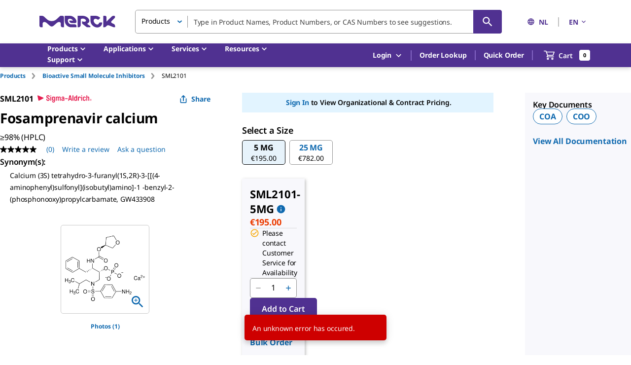

--- FILE ---
content_type: text/html;charset=utf-8
request_url: https://www.sigmaaldrich.com/NL/en/product/sigma/sml2101
body_size: 61209
content:
<!DOCTYPE html><html lang="en" dir="ltr"><head><!--mui-inject-first--><style data-jss="" data-meta="MuiCssBaseline">
html {
  height: 100%;
  box-sizing: border-box;
  -webkit-font-smoothing: antialiased;
  -moz-osx-font-smoothing: grayscale;
}
*, *::before, *::after {
  box-sizing: inherit;
}
strong, b {
  font-weight: 700;
}
body {
  color: #000000;
  height: 100%;
  margin: 0;
  font-size: 0.875rem;
  font-family: Noto Sans,Noto Sans SC,Noto Sans TC,Noto Sans JP,Noto Sans KR,-apple-system,"Helvetica Neue","Segoe UI","Apple Color Emoji","Segoe UI Emoji","Segoe UI Symbol",sans-serif;
  font-weight: 400;
  line-height: 20px;
  letter-spacing: -0.14px;
  background-color: #ffffff;
}
@media print {
  body {
    background-color: #fff;
  }
}
body::backdrop {
  background-color: #ffffff;
}
#__next {
  height: 100%;
}
h1, h2, h3, h4, h5, h6, p {
  margin: 0;
}
.DraftEditor-root h1, .DraftEditor-root h2 {
  color: #503191;
}
.DraftEditor-root a {
  color: #0F69AF;
}
a {
  color: #0F69AF;
  font-weight: 700;
  text-decoration: none;
}
a:hover {
  color: #002E74;
}
i {
  text-style: italic;
}
em {
  text-style: italic;
}
b {
  font-weight: 600;
}
strong {
  font-weight: 600;
}
small {
  font-size: 0.75rem;
  line-height: 20px;
}
.RichText_ContentBlock_text-align-right {
  text-align: right;
}
.RichText_ContentBlock_text-align-center {
  text-align: center;
}
.RichText_Image-center {
  margin-left: auto;
  margin-right: auto;
}
.public-DraftStyleDefault-unorderedListItem.public-DraftStyleDefault-depth1 {
  list-style-type: circle;
}
.public-DraftStyleDefault-listLTR.public-DraftStyleDefault-depth1 {
  margin-left: 1.4em;
}
</style><style data-jss="" data-meta="MuiPaper">
.MuiPaper-root {
  color: #000000;
  transition: box-shadow 300ms cubic-bezier(0.4, 0, 0.2, 1) 0ms;
  background-color: #fff;
}
.MuiPaper-rounded {
  border-radius: 5px;
}
.MuiPaper-outlined {
  border: 1px solid rgba(0,0,0,0.12);
}
.MuiPaper-elevation0 {
  box-shadow: none;
}
.MuiPaper-elevation1 {
  box-shadow: 0px 1px 3px 0px rgba(0,0,0,0.0),0px 1px 1px 0px rgba(0,0,0,0.14),0px 2px 1px -1px rgba(0,0,0,0.12);
}
.MuiPaper-elevation2 {
  box-shadow: 0px 1px 5px 0px rgba(0,0,0,0.0),0px 2px 2px 0px rgba(0,0,0,0.14),0px 3px 1px -2px rgba(0,0,0,0.12);
}
.MuiPaper-elevation3 {
  box-shadow: 0px 1px 8px 0px rgba(0,0,0,0.0),0px 3px 4px 0px rgba(0,0,0,0.14),0px 3px 3px -2px rgba(0,0,0,0.12);
}
.MuiPaper-elevation4 {
  box-shadow: 0px 2px 4px -1px rgba(0,0,0,0.0),0px 4px 5px 0px rgba(0,0,0,0.14),0px 1px 10px 0px rgba(0,0,0,0.12);
}
.MuiPaper-elevation5 {
  box-shadow: 0px 3px 5px -1px rgba(0,0,0,0.0),0px 5px 8px 0px rgba(0,0,0,0.14),0px 1px 14px 0px rgba(0,0,0,0.12);
}
.MuiPaper-elevation6 {
  box-shadow: 0px 3px 5px -1px rgba(0,0,0,0.0),0px 6px 10px 0px rgba(0,0,0,0.14),0px 1px 18px 0px rgba(0,0,0,0.12);
}
.MuiPaper-elevation7 {
  box-shadow: 0px 4px 5px -2px rgba(0,0,0,0.0),0px 7px 10px 1px rgba(0,0,0,0.14),0px 2px 16px 1px rgba(0,0,0,0.12);
}
.MuiPaper-elevation8 {
  box-shadow: 0px 5px 5px -3px rgba(0,0,0,0.0),0px 8px 10px 1px rgba(0,0,0,0.14),0px 3px 14px 2px rgba(0,0,0,0.12);
}
.MuiPaper-elevation9 {
  box-shadow: 0px 5px 6px -3px rgba(0,0,0,0.0),0px 9px 12px 1px rgba(0,0,0,0.14),0px 3px 16px 2px rgba(0,0,0,0.12);
}
.MuiPaper-elevation10 {
  box-shadow: 0px 6px 6px -3px rgba(0,0,0,0.0),0px 10px 14px 1px rgba(0,0,0,0.14),0px 4px 18px 3px rgba(0,0,0,0.12);
}
.MuiPaper-elevation11 {
  box-shadow: 0px 6px 7px -4px rgba(0,0,0,0.0),0px 11px 15px 1px rgba(0,0,0,0.14),0px 4px 20px 3px rgba(0,0,0,0.12);
}
.MuiPaper-elevation12 {
  box-shadow: 0px 7px 8px -4px rgba(0,0,0,0.0),0px 12px 17px 2px rgba(0,0,0,0.14),0px 5px 22px 4px rgba(0,0,0,0.12);
}
.MuiPaper-elevation13 {
  box-shadow: 0px 7px 9px -4px rgba(0,0,0,0.0),0px 14px 21px 2px rgba(0,0,0,0.14),0px 5px 26px 4px rgba(0,0,0,0.12);
}
.MuiPaper-elevation14 {
  box-shadow: 0px 7px 8px -4px rgba(0,0,0,0.0),0px 13px 19px 2px rgba(0,0,0,0.14),0px 5px 24px 4px rgba(0,0,0,0.12);
}
.MuiPaper-elevation15 {
  box-shadow: 0px 8px 9px -5px rgba(0,0,0,0.0),0px 15px 22px 2px rgba(0,0,0,0.14),0px 6px 28px 5px rgba(0,0,0,0.12);
}
.MuiPaper-elevation16 {
  box-shadow: 0px 8px 10px -5px rgba(0,0,0,0.0),0px 16px 24px 2px rgba(0,0,0,0.14),0px 6px 30px 5px rgba(0,0,0,0.12);
}
.MuiPaper-elevation17 {
  box-shadow: 0px 8px 11px -5px rgba(0,0,0,0.0),0px 17px 26px 2px rgba(0,0,0,0.14),0px 6px 32px 5px rgba(0,0,0,0.12);
}
.MuiPaper-elevation18 {
  box-shadow: 0px 9px 11px -5px rgba(0,0,0,0.0),0px 18px 28px 2px rgba(0,0,0,0.14),0px 7px 34px 6px rgba(0,0,0,0.12);
}
.MuiPaper-elevation19 {
  box-shadow: 0px 9px 12px -6px rgba(0,0,0,0.0),0px 19px 29px 2px rgba(0,0,0,0.14),0px 7px 36px 6px rgba(0,0,0,0.12);
}
.MuiPaper-elevation20 {
  box-shadow: 0px 10px 13px -6px rgba(0,0,0,0.0),0px 20px 31px 3px rgba(0,0,0,0.14),0px 8px 38px 7px rgba(0,0,0,0.12);
}
.MuiPaper-elevation21 {
  box-shadow: 0px 10px 13px -6px rgba(0,0,0,0.0),0px 21px 33px 3px rgba(0,0,0,0.14),0px 8px 40px 7px rgba(0,0,0,0.12);
}
.MuiPaper-elevation22 {
  box-shadow: 0px 10px 14px -6px rgba(0,0,0,0.0),0px 22px 35px 3px rgba(0,0,0,0.14),0px 8px 42px 7px rgba(0,0,0,0.12);
}
.MuiPaper-elevation23 {
  box-shadow: 0px 11px 14px -7px rgba(0,0,0,0.0),0px 23px 36px 3px rgba(0,0,0,0.14),0px 9px 44px 8px rgba(0,0,0,0.12);
}
.MuiPaper-elevation24 {
  box-shadow: 0px 11px 15px -7px rgba(0,0,0,0.0),0px 24px 38px 3px rgba(0,0,0,0.14),0px 9px 46px 8px rgba(0,0,0,0.12);
}
</style><style data-jss="" data-meta="MuiSnackbarContent">
.MuiSnackbarContent-root {
  color: #fff;
  display: flex;
  padding: 6px 16px;
  flex-grow: 1;
  flex-wrap: wrap;
  font-size: 0.875rem;
  align-items: center;
  font-family: Noto Sans,Noto Sans SC,Noto Sans TC,Noto Sans JP,Noto Sans KR,-apple-system,"Helvetica Neue","Segoe UI","Apple Color Emoji","Segoe UI Emoji","Segoe UI Symbol",sans-serif;
  font-weight: 400;
  line-height: 20px;
  border-radius: 5px;
  letter-spacing: -0.14px;
  background-color: rgb(50, 50, 50);
}
@media (min-width:600px) {
  .MuiSnackbarContent-root {
    flex-grow: initial;
    min-width: 288px;
  }
}
.MuiSnackbarContent-message {
  padding: 8px 0;
}
.MuiSnackbarContent-action {
  display: flex;
  align-items: center;
  margin-left: auto;
  margin-right: -8px;
  padding-left: 16px;
}
</style><style data-jss="" data-meta="MuiSnackbar">
.MuiSnackbar-root {
  left: 8px;
  right: 8px;
  display: flex;
  z-index: 1400;
  position: fixed;
  align-items: center;
  justify-content: center;
}
.MuiSnackbar-anchorOriginTopCenter {
  top: 8px;
}
@media (min-width:600px) {
  .MuiSnackbar-anchorOriginTopCenter {
    top: 24px;
    left: 50%;
    right: auto;
    transform: translateX(-50%);
  }
}
.MuiSnackbar-anchorOriginBottomCenter {
  bottom: 8px;
}
@media (min-width:600px) {
  .MuiSnackbar-anchorOriginBottomCenter {
    left: 50%;
    right: auto;
    bottom: 24px;
    transform: translateX(-50%);
  }
}
.MuiSnackbar-anchorOriginTopRight {
  top: 8px;
  justify-content: flex-end;
}
@media (min-width:600px) {
  .MuiSnackbar-anchorOriginTopRight {
    top: 24px;
    left: auto;
    right: 24px;
  }
}
.MuiSnackbar-anchorOriginBottomRight {
  bottom: 8px;
  justify-content: flex-end;
}
@media (min-width:600px) {
  .MuiSnackbar-anchorOriginBottomRight {
    left: auto;
    right: 24px;
    bottom: 24px;
  }
}
.MuiSnackbar-anchorOriginTopLeft {
  top: 8px;
  justify-content: flex-start;
}
@media (min-width:600px) {
  .MuiSnackbar-anchorOriginTopLeft {
    top: 24px;
    left: 24px;
    right: auto;
  }
}
.MuiSnackbar-anchorOriginBottomLeft {
  bottom: 8px;
  justify-content: flex-start;
}
@media (min-width:600px) {
  .MuiSnackbar-anchorOriginBottomLeft {
    left: 24px;
    right: auto;
    bottom: 24px;
  }
}
</style><style data-jss="" data-meta="MuiButtonBase">
.MuiButtonBase-root {
  color: inherit;
  border: 0;
  cursor: pointer;
  margin: 0;
  display: inline-flex;
  outline: 0;
  padding: 0;
  position: relative;
  align-items: center;
  font-family: Noto Sans,Noto Sans SC,Noto Sans TC,Noto Sans JP,Noto Sans KR,-apple-system,"Helvetica Neue","Segoe UI","Apple Color Emoji","Segoe UI Emoji","Segoe UI Symbol",sans-serif;
  user-select: none;
  border-radius: 0;
  vertical-align: middle;
  -moz-appearance: none;
  justify-content: center;
  text-decoration: none;
  background-color: transparent;
  -webkit-appearance: none;
  -webkit-tap-highlight-color: transparent;
}
.MuiButtonBase-root::-moz-focus-inner {
  border-style: none;
}
.MuiButtonBase-root.Mui-disabled {
  cursor: default;
  pointer-events: none;
}
@media print {
  .MuiButtonBase-root {
    -webkit-print-color-adjust: exact;
  }
}
.MuiButtonBase-root.Mui-focusVisible {
  outline: revert;
}
</style><style data-jss="" data-meta="MuiIconButton">
.MuiIconButton-root {
  flex: 0 0 auto;
  color: rgba(0, 0, 0, 0.54);
  padding: 12px;
  overflow: visible;
  font-size: 1.5rem;
  text-align: center;
  transition: background-color 150ms cubic-bezier(0.4, 0, 0.2, 1) 0ms;
  border-radius: 50%;
}
.MuiIconButton-root:hover {
  background-color: rgba(0, 0, 0, 0.04);
}
.MuiIconButton-root.Mui-disabled {
  color: rgba(0, 0, 0, 0.26);
  background-color: transparent;
}
@media (hover: none) {
  .MuiIconButton-root:hover {
    background-color: transparent;
  }
}
.MuiIconButton-edgeStart {
  margin-left: -12px;
}
.MuiIconButton-sizeSmall.MuiIconButton-edgeStart {
  margin-left: -3px;
}
.MuiIconButton-edgeEnd {
  margin-right: -12px;
}
.MuiIconButton-sizeSmall.MuiIconButton-edgeEnd {
  margin-right: -3px;
}
.MuiIconButton-colorInherit {
  color: inherit;
}
.MuiIconButton-colorPrimary {
  color: #0F69AF;
}
.MuiIconButton-colorPrimary:hover {
  background-color: rgba(15, 105, 175, 0.04);
}
@media (hover: none) {
  .MuiIconButton-colorPrimary:hover {
    background-color: transparent;
  }
}
.MuiIconButton-colorSecondary {
  color: #503191;
}
.MuiIconButton-colorSecondary:hover {
  background-color: rgba(80, 49, 145, 0.04);
}
@media (hover: none) {
  .MuiIconButton-colorSecondary:hover {
    background-color: transparent;
  }
}
.MuiIconButton-sizeSmall {
  padding: 3px;
  font-size: 1.125rem;
}
.MuiIconButton-label {
  width: 100%;
  display: flex;
  align-items: inherit;
  justify-content: inherit;
}
</style><style data-jss="" data-meta="MuiSvgIcon">
.MuiSvgIcon-root {
  fill: currentColor;
  width: 1em;
  height: 1em;
  display: inline-block;
  font-size: 1.25rem;
  transition: fill 200ms cubic-bezier(0.4, 0, 0.2, 1) 0ms;
  flex-shrink: 0;
  line-height: normal;
  user-select: none;
}
.MuiSvgIcon-colorPrimary {
  color: #0F69AF;
}
.MuiSvgIcon-colorSecondary {
  color: #503191;
}
.MuiSvgIcon-colorAction {
  color: rgba(0, 0, 0, 0.54);
}
.MuiSvgIcon-colorError {
  color: #ce0000;
}
.MuiSvgIcon-colorDisabled {
  color: #949494;
}
.MuiSvgIcon-fontSizeInherit {
  font-size: inherit;
}
.MuiSvgIcon-fontSizeSmall {
  font-size: 1.25rem;
}
.MuiSvgIcon-fontSizeLarge {
  font-size: 2.1875rem;
}
</style><style data-jss="" data-meta="MuiButton">
.MuiButton-root {
  color: #000000;
  padding: 6px 16px;
  font-size: 1rem;
  min-width: 144px;
  box-sizing: border-box;
  transition: background-color 250ms cubic-bezier(0.4, 0, 0.2, 1) 0ms,box-shadow 250ms cubic-bezier(0.4, 0, 0.2, 1) 0ms,border 250ms cubic-bezier(0.4, 0, 0.2, 1) 0ms;
  font-family: Noto Sans,Noto Sans SC,Noto Sans TC,Noto Sans JP,Noto Sans KR,-apple-system,"Helvetica Neue","Segoe UI","Apple Color Emoji","Segoe UI Emoji","Segoe UI Symbol",sans-serif;
  font-weight: 600;
  line-height: 24px;
  padding-left: 24px;
  border-radius: 5px;
  padding-right: 24px;
  letter-spacing: -0.16px;
  text-transform: none;
}
.MuiButton-root:hover {
  text-decoration: none;
  background-color: rgba(0, 0, 0, 0.04);
}
.MuiButton-root.Mui-disabled {
  color: rgba(0, 0, 0, 0.26);
}
@media (hover: none) {
  .MuiButton-root:hover {
    background-color: transparent;
  }
}
.MuiButton-root:hover.Mui-disabled {
  background-color: transparent;
}
.MuiButton-label {
  width: 100%;
  display: inherit;
  align-items: inherit;
  justify-content: inherit;
}
.MuiButton-text {
  color: #0F69AF;
  padding: 6px 8px;
}
.MuiButton-text:hover {
  color: #002E74;
  background-color: transparent;
}
.MuiButton-text:focus {
  color: #002E74;
}
.MuiButton-textPrimary {
  color: #0F69AF;
}
.MuiButton-textPrimary:hover {
  background-color: transparent;
}
@media (hover: none) {
  .MuiButton-textPrimary:hover {
    background-color: transparent;
  }
}
.MuiButton-textSecondary {
  color: #503191;
}
.MuiButton-textSecondary:hover {
  color: #210953;
  background-color: transparent;
}
@media (hover: none) {
  .MuiButton-textSecondary:hover {
    background-color: transparent;
  }
}
.MuiButton-outlined {
  border: 1px solid rgba(0, 0, 0, 0.23);
  padding: 5px 15px;
}
.MuiButton-outlined.Mui-disabled {
  border: 1px solid #949494;
}
.MuiButton-outlined.Mui-disabled {
  color: #949494;
  border-color: #949494;
}
.MuiButton-outlinedPrimary {
  color: #0F69AF;
  border: 1px solid rgba(15, 105, 175, 0.5);
  border-color: #0F69AF;
  background-color: #ffffff;
}
.MuiButton-outlinedPrimary:hover {
  color: #002E74;
  border: 1px solid #0F69AF;
  border-color: #002E74;
  background-color: #ffffff;
}
@media (hover: none) {
  .MuiButton-outlinedPrimary:hover {
    background-color: transparent;
  }
}
.MuiButton-outlinedSecondary {
  color: #503191;
  border: 1px solid rgba(80, 49, 145, 0.5);
}
.MuiButton-outlinedSecondary:hover {
  color: #210953;
  border: 1px solid #503191;
  border-color: #210953;
  background-color: transparent;
}
.MuiButton-outlinedSecondary.Mui-disabled {
  border: 1px solid rgba(0, 0, 0, 0.26);
}
.MuiButton-outlinedSecondary.Mui-disabled {
  border-color: #949494;
}
@media (hover: none) {
  .MuiButton-outlinedSecondary:hover {
    background-color: transparent;
  }
}
.MuiButton-contained {
  color: rgba(0, 0, 0, 0.87);
  box-shadow: none;
  background-color: #dfdfdf;
}
.MuiButton-contained:hover {
  color: #ffffff;
  box-shadow: none;
  background-color: #d5d5d5;
}
.MuiButton-contained.Mui-focusVisible {
  box-shadow: 0px 3px 5px -1px rgba(0,0,0,0.0),0px 6px 10px 0px rgba(0,0,0,0.14),0px 1px 18px 0px rgba(0,0,0,0.12);
}
.MuiButton-contained:active {
  box-shadow: none;
}
.MuiButton-contained.Mui-disabled {
  color: rgba(0, 0, 0, 0.26);
  box-shadow: none;
  background-color: #949494;
}
.MuiButton-contained.Mui-focusVisible {
  box-shadow: none;
}
.MuiButton-contained.Mui-disabled {
  color: #ffffff;
  background-color: #949494;
}
@media (hover: none) {
  .MuiButton-contained:hover {
    box-shadow: 0px 1px 5px 0px rgba(0,0,0,0.0),0px 2px 2px 0px rgba(0,0,0,0.14),0px 3px 1px -2px rgba(0,0,0,0.12);
    background-color: #dfdfdf;
  }
}
.MuiButton-contained:hover.Mui-disabled {
  background-color: #949494;
}
.MuiButton-containedPrimary {
  color: #fff;
  background-color: #0F69AF;
}
.MuiButton-containedPrimary:hover {
  background-color: #002E74;
}
.MuiButton-containedPrimary.Mui-focusVisible {
  box-shadow: 0 0 6px 0 rgba(15, 105, 175, 0.5), inset 0 0 0 2px #ffffff;
}
@media (hover: none) {
  .MuiButton-containedPrimary:hover {
    background-color: #0F69AF;
  }
}
.MuiButton-containedSecondary {
  color: #ffffff;
  background-color: #503191;
}
.MuiButton-containedSecondary:hover {
  background-color: #210953;
}
.MuiButton-containedSecondary.Mui-focusVisible {
  box-shadow: 0 0 6px 0 rgba(80, 50, 145, 0.5), inset 0 0 0 2px #ffffff;
}
@media (hover: none) {
  .MuiButton-containedSecondary:hover {
    background-color: #503191;
  }
}
.MuiButton-disableElevation {
  box-shadow: none;
}
.MuiButton-disableElevation:hover {
  box-shadow: none;
}
.MuiButton-disableElevation.Mui-focusVisible {
  box-shadow: none;
}
.MuiButton-disableElevation:active {
  box-shadow: none;
}
.MuiButton-disableElevation.Mui-disabled {
  box-shadow: none;
}
.MuiButton-colorInherit {
  color: inherit;
  border-color: currentColor;
}
.MuiButton-textSizeSmall {
  padding: 4px 5px;
  font-size: 0.8125rem;
}
.MuiButton-textSizeLarge {
  padding: 8px 11px;
  font-size: 0.9375rem;
}
.MuiButton-outlinedSizeSmall {
  padding: 3px 9px;
  font-size: 0.8125rem;
}
.MuiButton-outlinedSizeLarge {
  padding: 7px 21px;
  font-size: 0.9375rem;
}
.MuiButton-containedSizeSmall {
  padding: 4px 10px;
  font-size: 0.8125rem;
}
.MuiButton-containedSizeLarge {
  padding: 8px 22px;
  font-size: 0.9375rem;
}
.MuiButton-sizeLarge {
  padding: 10px 24px;
  font-size: 1rem;
}
.MuiButton-sizeLarge.Mui-outlinedSizeLarge {
  padding: 9px 24px;
}
@media (min-width:960px) {
  .MuiButton-sizeLarge.Mui-outlinedSizeLarge {
    padding: 5px 24px;
  }
}
.MuiButton-fullWidth {
  width: 100%;
}
.MuiButton-startIcon {
  display: inherit;
  margin-left: -4px;
  margin-right: 8px;
}
.MuiButton-startIcon.MuiButton-iconSizeSmall {
  margin-left: -2px;
}
.MuiButton-endIcon {
  display: inherit;
  margin-left: 8px;
  margin-right: -4px;
}
.MuiButton-endIcon.MuiButton-iconSizeSmall {
  margin-right: -2px;
}
.MuiButton-iconSizeSmall > *:first-child {
  font-size: 18px;
}
.MuiButton-iconSizeMedium > *:first-child {
  font-size: 20px;
}
.MuiButton-iconSizeLarge > *:first-child {
  font-size: 22px;
}
</style><style data-jss="" data-meta="MuiTypography">
.MuiTypography-root {
  margin: 0;
}
.MuiTypography-body2 {
  color: #000000;
  font-size: 0.875rem;
  font-family: Noto Sans,Noto Sans SC,Noto Sans TC,Noto Sans JP,Noto Sans KR,-apple-system,"Helvetica Neue","Segoe UI","Apple Color Emoji","Segoe UI Emoji","Segoe UI Symbol",sans-serif;
  font-weight: 400;
  line-height: 20px;
  letter-spacing: -0.14px;
}
.MuiTypography-body1 {
  color: #000000;
  font-size: 1rem;
  font-family: Noto Sans,Noto Sans SC,Noto Sans TC,Noto Sans JP,Noto Sans KR,-apple-system,"Helvetica Neue","Segoe UI","Apple Color Emoji","Segoe UI Emoji","Segoe UI Symbol",sans-serif;
  font-weight: 400;
  line-height: 24px;
  letter-spacing: -0.16px;
}
.MuiTypography-caption {
  color: #000000;
  font-size: 0.75rem;
  font-family: Noto Sans,Noto Sans SC,Noto Sans TC,Noto Sans JP,Noto Sans KR,-apple-system,"Helvetica Neue","Segoe UI","Apple Color Emoji","Segoe UI Emoji","Segoe UI Symbol",sans-serif;
  font-weight: 700;
  line-height: 16px;
  letter-spacing: -0.12px;
}
.MuiTypography-button {
  font-size: 0.875rem;
  font-family: Noto Sans,Noto Sans SC,Noto Sans TC,Noto Sans JP,Noto Sans KR,-apple-system,"Helvetica Neue","Segoe UI","Apple Color Emoji","Segoe UI Emoji","Segoe UI Symbol",sans-serif;
  font-weight: 600;
  line-height: 1.75;
  text-transform: uppercase;
}
.MuiTypography-h1 {
  color: #000000;
  font-size: 1.75rem;
  font-family: Noto Sans,Noto Sans SC,Noto Sans TC,Noto Sans JP,Noto Sans KR,-apple-system,"Helvetica Neue","Segoe UI","Apple Color Emoji","Segoe UI Emoji","Segoe UI Symbol",sans-serif;
  font-weight: 700;
  line-height: normal;
  letter-spacing: -0.28px;
}
.MuiTypography-h2 {
  color: #000000;
  font-size: 1.375rem;
  font-family: Noto Sans,Noto Sans SC,Noto Sans TC,Noto Sans JP,Noto Sans KR,-apple-system,"Helvetica Neue","Segoe UI","Apple Color Emoji","Segoe UI Emoji","Segoe UI Symbol",sans-serif;
  font-weight: 700;
  line-height: normal;
  letter-spacing: -0.22px;
  text-transform: inherit;
}
.MuiTypography-h3 {
  color: #000000;
  font-size: 1.125rem;
  font-family: Noto Sans,Noto Sans SC,Noto Sans TC,Noto Sans JP,Noto Sans KR,-apple-system,"Helvetica Neue","Segoe UI","Apple Color Emoji","Segoe UI Emoji","Segoe UI Symbol",sans-serif;
  font-weight: 700;
  line-height: normal;
  letter-spacing: -0.18px;
}
.MuiTypography-h4 {
  color: #000000;
  font-size: 2.125rem;
  font-family: Noto Sans,Noto Sans SC,Noto Sans TC,Noto Sans JP,Noto Sans KR,-apple-system,"Helvetica Neue","Segoe UI","Apple Color Emoji","Segoe UI Emoji","Segoe UI Symbol",sans-serif;
  font-weight: 400;
  line-height: normal;
  letter-spacing: -0.16px;
}
.MuiTypography-h5 {
  font-size: 1.5rem;
  font-family: Noto Sans,Noto Sans SC,Noto Sans TC,Noto Sans JP,Noto Sans KR,-apple-system,"Helvetica Neue","Segoe UI","Apple Color Emoji","Segoe UI Emoji","Segoe UI Symbol",sans-serif;
  font-weight: 400;
  line-height: 1.334;
}
.MuiTypography-h6 {
  font-size: 1.25rem;
  font-family: Noto Sans,Noto Sans SC,Noto Sans TC,Noto Sans JP,Noto Sans KR,-apple-system,"Helvetica Neue","Segoe UI","Apple Color Emoji","Segoe UI Emoji","Segoe UI Symbol",sans-serif;
  font-weight: 600;
  line-height: 1.6;
}
.MuiTypography-subtitle1 {
  font-size: 1rem;
  font-family: Noto Sans,Noto Sans SC,Noto Sans TC,Noto Sans JP,Noto Sans KR,-apple-system,"Helvetica Neue","Segoe UI","Apple Color Emoji","Segoe UI Emoji","Segoe UI Symbol",sans-serif;
  font-weight: 400;
  line-height: 1.75;
}
.MuiTypography-subtitle2 {
  font-size: 0.875rem;
  font-family: Noto Sans,Noto Sans SC,Noto Sans TC,Noto Sans JP,Noto Sans KR,-apple-system,"Helvetica Neue","Segoe UI","Apple Color Emoji","Segoe UI Emoji","Segoe UI Symbol",sans-serif;
  font-weight: 600;
  line-height: 1.57;
}
.MuiTypography-overline {
  font-size: 0.75rem;
  font-family: Noto Sans,Noto Sans SC,Noto Sans TC,Noto Sans JP,Noto Sans KR,-apple-system,"Helvetica Neue","Segoe UI","Apple Color Emoji","Segoe UI Emoji","Segoe UI Symbol",sans-serif;
  font-weight: 400;
  line-height: 2.66;
  text-transform: uppercase;
}
.MuiTypography-srOnly {
  width: 1px;
  height: 1px;
  overflow: hidden;
  position: absolute;
}
.MuiTypography-alignLeft {
  text-align: left;
}
.MuiTypography-alignCenter {
  text-align: center;
}
.MuiTypography-alignRight {
  text-align: right;
}
.MuiTypography-alignJustify {
  text-align: justify;
}
.MuiTypography-noWrap {
  overflow: hidden;
  white-space: nowrap;
  text-overflow: ellipsis;
}
.MuiTypography-gutterBottom {
  margin-bottom: 0.35em;
}
.MuiTypography-paragraph {
  margin-bottom: 16px;
}
.MuiTypography-colorInherit {
  color: inherit;
}
.MuiTypography-colorPrimary {
  color: #0F69AF;
}
.MuiTypography-colorSecondary {
  color: #503191;
}
.MuiTypography-colorTextPrimary {
  color: #000000;
}
.MuiTypography-colorTextSecondary {
  color: rgba(0, 0, 0, 0.54);
}
.MuiTypography-colorError {
  color: #ce0000;
}
.MuiTypography-displayInline {
  display: inline;
}
.MuiTypography-displayBlock {
  display: block;
}
</style><style data-jss="" data-meta="MuiContainer">
.MuiContainer-root {
  width: 100%;
  display: block;
  box-sizing: border-box;
  margin-left: auto;
  margin-right: auto;
  padding-left: 16px;
  padding-right: 16px;
}
@media (min-width:600px) {
  .MuiContainer-root {
    padding-left: 40px;
    padding-right: 40px;
  }
}
.MuiContainer-disableGutters {
  padding-left: 0;
  padding-right: 0;
}
@media (min-width:600px) {
  .MuiContainer-fixed {
    max-width: 600px;
  }
}
@media (min-width:960px) {
  .MuiContainer-fixed {
    max-width: 960px;
  }
}
@media (min-width:1280px) {
  .MuiContainer-fixed {
    max-width: 1280px;
  }
}
@media (min-width:1920px) {
  .MuiContainer-fixed {
    max-width: 1920px;
  }
}
@media (min-width:0px) {
  .MuiContainer-maxWidthXs {
    max-width: 444px;
  }
}
@media (min-width:600px) {
  .MuiContainer-maxWidthSm {
    max-width: 600px;
  }
}
@media (min-width:960px) {
  .MuiContainer-maxWidthMd {
    max-width: 960px;
  }
}
@media (min-width:1280px) {
  .MuiContainer-maxWidthLg {
    max-width: 1280px;
  }
}
@media (min-width:1920px) {
  .MuiContainer-maxWidthXl {
    max-width: 1920px;
  }
}
</style><style data-jss="" data-meta="MuiDivider">
.MuiDivider-root {
  border: none;
  height: 1px;
  margin: 0;
  flex-shrink: 0;
  background-color: rgba(0,0,0,0.12);
}
.MuiDivider-absolute {
  left: 0;
  width: 100%;
  bottom: 0;
  position: absolute;
}
.MuiDivider-inset {
  margin-left: 72px;
}
.MuiDivider-light {
  background-color: rgba(0, 0, 0, 0.08);
}
.MuiDivider-middle {
  margin-left: 8px;
  margin-right: 8px;
}
.MuiDivider-vertical {
  width: 1px;
  height: 100%;
}
.MuiDivider-flexItem {
  height: auto;
  align-self: stretch;
}
</style><style data-jss="" data-meta="MuiGrid">
.MuiGrid-container {
  width: 100%;
  display: flex;
  flex-wrap: wrap;
  box-sizing: border-box;
}
.MuiGrid-item {
  margin: 0;
  box-sizing: border-box;
}
.MuiGrid-zeroMinWidth {
  min-width: 0;
}
.MuiGrid-direction-xs-column {
  flex-direction: column;
}
.MuiGrid-direction-xs-column-reverse {
  flex-direction: column-reverse;
}
.MuiGrid-direction-xs-row-reverse {
  flex-direction: row-reverse;
}
.MuiGrid-wrap-xs-nowrap {
  flex-wrap: nowrap;
}
.MuiGrid-wrap-xs-wrap-reverse {
  flex-wrap: wrap-reverse;
}
.MuiGrid-align-items-xs-center {
  align-items: center;
}
.MuiGrid-align-items-xs-flex-start {
  align-items: flex-start;
}
.MuiGrid-align-items-xs-flex-end {
  align-items: flex-end;
}
.MuiGrid-align-items-xs-baseline {
  align-items: baseline;
}
.MuiGrid-align-content-xs-center {
  align-content: center;
}
.MuiGrid-align-content-xs-flex-start {
  align-content: flex-start;
}
.MuiGrid-align-content-xs-flex-end {
  align-content: flex-end;
}
.MuiGrid-align-content-xs-space-between {
  align-content: space-between;
}
.MuiGrid-align-content-xs-space-around {
  align-content: space-around;
}
.MuiGrid-justify-content-xs-center {
  justify-content: center;
}
.MuiGrid-justify-content-xs-flex-end {
  justify-content: flex-end;
}
.MuiGrid-justify-content-xs-space-between {
  justify-content: space-between;
}
.MuiGrid-justify-content-xs-space-around {
  justify-content: space-around;
}
.MuiGrid-justify-content-xs-space-evenly {
  justify-content: space-evenly;
}
.MuiGrid-spacing-xs-1 {
  width: calc(100% + 4px);
  margin: -2px;
}
.MuiGrid-spacing-xs-1 > .MuiGrid-item {
  padding: 2px;
}
.MuiGrid-spacing-xs-2 {
  width: calc(100% + 8px);
  margin: -4px;
}
.MuiGrid-spacing-xs-2 > .MuiGrid-item {
  padding: 4px;
}
.MuiGrid-spacing-xs-3 {
  width: calc(100% + 12px);
  margin: -6px;
}
.MuiGrid-spacing-xs-3 > .MuiGrid-item {
  padding: 6px;
}
.MuiGrid-spacing-xs-4 {
  width: calc(100% + 16px);
  margin: -8px;
}
.MuiGrid-spacing-xs-4 > .MuiGrid-item {
  padding: 8px;
}
.MuiGrid-spacing-xs-5 {
  width: calc(100% + 20px);
  margin: -10px;
}
.MuiGrid-spacing-xs-5 > .MuiGrid-item {
  padding: 10px;
}
.MuiGrid-spacing-xs-6 {
  width: calc(100% + 24px);
  margin: -12px;
}
.MuiGrid-spacing-xs-6 > .MuiGrid-item {
  padding: 12px;
}
.MuiGrid-spacing-xs-7 {
  width: calc(100% + 28px);
  margin: -14px;
}
.MuiGrid-spacing-xs-7 > .MuiGrid-item {
  padding: 14px;
}
.MuiGrid-spacing-xs-8 {
  width: calc(100% + 32px);
  margin: -16px;
}
.MuiGrid-spacing-xs-8 > .MuiGrid-item {
  padding: 16px;
}
.MuiGrid-spacing-xs-9 {
  width: calc(100% + 36px);
  margin: -18px;
}
.MuiGrid-spacing-xs-9 > .MuiGrid-item {
  padding: 18px;
}
.MuiGrid-spacing-xs-10 {
  width: calc(100% + 40px);
  margin: -20px;
}
.MuiGrid-spacing-xs-10 > .MuiGrid-item {
  padding: 20px;
}
.MuiGrid-grid-xs-auto {
  flex-grow: 0;
  max-width: none;
  flex-basis: auto;
}
.MuiGrid-grid-xs-true {
  flex-grow: 1;
  max-width: 100%;
  flex-basis: 0;
}
.MuiGrid-grid-xs-1 {
  flex-grow: 0;
  max-width: 8.333333%;
  flex-basis: 8.333333%;
}
.MuiGrid-grid-xs-2 {
  flex-grow: 0;
  max-width: 16.666667%;
  flex-basis: 16.666667%;
}
.MuiGrid-grid-xs-3 {
  flex-grow: 0;
  max-width: 25%;
  flex-basis: 25%;
}
.MuiGrid-grid-xs-4 {
  flex-grow: 0;
  max-width: 33.333333%;
  flex-basis: 33.333333%;
}
.MuiGrid-grid-xs-5 {
  flex-grow: 0;
  max-width: 41.666667%;
  flex-basis: 41.666667%;
}
.MuiGrid-grid-xs-6 {
  flex-grow: 0;
  max-width: 50%;
  flex-basis: 50%;
}
.MuiGrid-grid-xs-7 {
  flex-grow: 0;
  max-width: 58.333333%;
  flex-basis: 58.333333%;
}
.MuiGrid-grid-xs-8 {
  flex-grow: 0;
  max-width: 66.666667%;
  flex-basis: 66.666667%;
}
.MuiGrid-grid-xs-9 {
  flex-grow: 0;
  max-width: 75%;
  flex-basis: 75%;
}
.MuiGrid-grid-xs-10 {
  flex-grow: 0;
  max-width: 83.333333%;
  flex-basis: 83.333333%;
}
.MuiGrid-grid-xs-11 {
  flex-grow: 0;
  max-width: 91.666667%;
  flex-basis: 91.666667%;
}
.MuiGrid-grid-xs-12 {
  flex-grow: 0;
  max-width: 100%;
  flex-basis: 100%;
}
@media (min-width:600px) {
  .MuiGrid-grid-sm-auto {
    flex-grow: 0;
    max-width: none;
    flex-basis: auto;
  }
  .MuiGrid-grid-sm-true {
    flex-grow: 1;
    max-width: 100%;
    flex-basis: 0;
  }
  .MuiGrid-grid-sm-1 {
    flex-grow: 0;
    max-width: 8.333333%;
    flex-basis: 8.333333%;
  }
  .MuiGrid-grid-sm-2 {
    flex-grow: 0;
    max-width: 16.666667%;
    flex-basis: 16.666667%;
  }
  .MuiGrid-grid-sm-3 {
    flex-grow: 0;
    max-width: 25%;
    flex-basis: 25%;
  }
  .MuiGrid-grid-sm-4 {
    flex-grow: 0;
    max-width: 33.333333%;
    flex-basis: 33.333333%;
  }
  .MuiGrid-grid-sm-5 {
    flex-grow: 0;
    max-width: 41.666667%;
    flex-basis: 41.666667%;
  }
  .MuiGrid-grid-sm-6 {
    flex-grow: 0;
    max-width: 50%;
    flex-basis: 50%;
  }
  .MuiGrid-grid-sm-7 {
    flex-grow: 0;
    max-width: 58.333333%;
    flex-basis: 58.333333%;
  }
  .MuiGrid-grid-sm-8 {
    flex-grow: 0;
    max-width: 66.666667%;
    flex-basis: 66.666667%;
  }
  .MuiGrid-grid-sm-9 {
    flex-grow: 0;
    max-width: 75%;
    flex-basis: 75%;
  }
  .MuiGrid-grid-sm-10 {
    flex-grow: 0;
    max-width: 83.333333%;
    flex-basis: 83.333333%;
  }
  .MuiGrid-grid-sm-11 {
    flex-grow: 0;
    max-width: 91.666667%;
    flex-basis: 91.666667%;
  }
  .MuiGrid-grid-sm-12 {
    flex-grow: 0;
    max-width: 100%;
    flex-basis: 100%;
  }
}
@media (min-width:960px) {
  .MuiGrid-grid-md-auto {
    flex-grow: 0;
    max-width: none;
    flex-basis: auto;
  }
  .MuiGrid-grid-md-true {
    flex-grow: 1;
    max-width: 100%;
    flex-basis: 0;
  }
  .MuiGrid-grid-md-1 {
    flex-grow: 0;
    max-width: 8.333333%;
    flex-basis: 8.333333%;
  }
  .MuiGrid-grid-md-2 {
    flex-grow: 0;
    max-width: 16.666667%;
    flex-basis: 16.666667%;
  }
  .MuiGrid-grid-md-3 {
    flex-grow: 0;
    max-width: 25%;
    flex-basis: 25%;
  }
  .MuiGrid-grid-md-4 {
    flex-grow: 0;
    max-width: 33.333333%;
    flex-basis: 33.333333%;
  }
  .MuiGrid-grid-md-5 {
    flex-grow: 0;
    max-width: 41.666667%;
    flex-basis: 41.666667%;
  }
  .MuiGrid-grid-md-6 {
    flex-grow: 0;
    max-width: 50%;
    flex-basis: 50%;
  }
  .MuiGrid-grid-md-7 {
    flex-grow: 0;
    max-width: 58.333333%;
    flex-basis: 58.333333%;
  }
  .MuiGrid-grid-md-8 {
    flex-grow: 0;
    max-width: 66.666667%;
    flex-basis: 66.666667%;
  }
  .MuiGrid-grid-md-9 {
    flex-grow: 0;
    max-width: 75%;
    flex-basis: 75%;
  }
  .MuiGrid-grid-md-10 {
    flex-grow: 0;
    max-width: 83.333333%;
    flex-basis: 83.333333%;
  }
  .MuiGrid-grid-md-11 {
    flex-grow: 0;
    max-width: 91.666667%;
    flex-basis: 91.666667%;
  }
  .MuiGrid-grid-md-12 {
    flex-grow: 0;
    max-width: 100%;
    flex-basis: 100%;
  }
}
@media (min-width:1280px) {
  .MuiGrid-grid-lg-auto {
    flex-grow: 0;
    max-width: none;
    flex-basis: auto;
  }
  .MuiGrid-grid-lg-true {
    flex-grow: 1;
    max-width: 100%;
    flex-basis: 0;
  }
  .MuiGrid-grid-lg-1 {
    flex-grow: 0;
    max-width: 8.333333%;
    flex-basis: 8.333333%;
  }
  .MuiGrid-grid-lg-2 {
    flex-grow: 0;
    max-width: 16.666667%;
    flex-basis: 16.666667%;
  }
  .MuiGrid-grid-lg-3 {
    flex-grow: 0;
    max-width: 25%;
    flex-basis: 25%;
  }
  .MuiGrid-grid-lg-4 {
    flex-grow: 0;
    max-width: 33.333333%;
    flex-basis: 33.333333%;
  }
  .MuiGrid-grid-lg-5 {
    flex-grow: 0;
    max-width: 41.666667%;
    flex-basis: 41.666667%;
  }
  .MuiGrid-grid-lg-6 {
    flex-grow: 0;
    max-width: 50%;
    flex-basis: 50%;
  }
  .MuiGrid-grid-lg-7 {
    flex-grow: 0;
    max-width: 58.333333%;
    flex-basis: 58.333333%;
  }
  .MuiGrid-grid-lg-8 {
    flex-grow: 0;
    max-width: 66.666667%;
    flex-basis: 66.666667%;
  }
  .MuiGrid-grid-lg-9 {
    flex-grow: 0;
    max-width: 75%;
    flex-basis: 75%;
  }
  .MuiGrid-grid-lg-10 {
    flex-grow: 0;
    max-width: 83.333333%;
    flex-basis: 83.333333%;
  }
  .MuiGrid-grid-lg-11 {
    flex-grow: 0;
    max-width: 91.666667%;
    flex-basis: 91.666667%;
  }
  .MuiGrid-grid-lg-12 {
    flex-grow: 0;
    max-width: 100%;
    flex-basis: 100%;
  }
}
@media (min-width:1920px) {
  .MuiGrid-grid-xl-auto {
    flex-grow: 0;
    max-width: none;
    flex-basis: auto;
  }
  .MuiGrid-grid-xl-true {
    flex-grow: 1;
    max-width: 100%;
    flex-basis: 0;
  }
  .MuiGrid-grid-xl-1 {
    flex-grow: 0;
    max-width: 8.333333%;
    flex-basis: 8.333333%;
  }
  .MuiGrid-grid-xl-2 {
    flex-grow: 0;
    max-width: 16.666667%;
    flex-basis: 16.666667%;
  }
  .MuiGrid-grid-xl-3 {
    flex-grow: 0;
    max-width: 25%;
    flex-basis: 25%;
  }
  .MuiGrid-grid-xl-4 {
    flex-grow: 0;
    max-width: 33.333333%;
    flex-basis: 33.333333%;
  }
  .MuiGrid-grid-xl-5 {
    flex-grow: 0;
    max-width: 41.666667%;
    flex-basis: 41.666667%;
  }
  .MuiGrid-grid-xl-6 {
    flex-grow: 0;
    max-width: 50%;
    flex-basis: 50%;
  }
  .MuiGrid-grid-xl-7 {
    flex-grow: 0;
    max-width: 58.333333%;
    flex-basis: 58.333333%;
  }
  .MuiGrid-grid-xl-8 {
    flex-grow: 0;
    max-width: 66.666667%;
    flex-basis: 66.666667%;
  }
  .MuiGrid-grid-xl-9 {
    flex-grow: 0;
    max-width: 75%;
    flex-basis: 75%;
  }
  .MuiGrid-grid-xl-10 {
    flex-grow: 0;
    max-width: 83.333333%;
    flex-basis: 83.333333%;
  }
  .MuiGrid-grid-xl-11 {
    flex-grow: 0;
    max-width: 91.666667%;
    flex-basis: 91.666667%;
  }
  .MuiGrid-grid-xl-12 {
    flex-grow: 0;
    max-width: 100%;
    flex-basis: 100%;
  }
}
</style><style data-jss="" data-meta="MuiCollapse">
.MuiCollapse-root {
  height: 0;
  overflow: hidden;
  transition: height 300ms cubic-bezier(0.4, 0, 0.2, 1) 0ms;
}
.MuiCollapse-entered {
  height: auto;
  overflow: visible;
}
.MuiCollapse-hidden {
  visibility: hidden;
}
.MuiCollapse-wrapper {
  display: flex;
}
.MuiCollapse-wrapperInner {
  width: 100%;
}
</style><style data-jss="" data-meta="MuiBox">

</style><style data-jss="" data-meta="MuiBox">
</style><style data-jss="" data-meta="MuiBox">
</style><style data-jss="" data-meta="MuiBox">
</style><style data-jss="" data-meta="MuiBox">
</style><style data-jss="" data-meta="MuiBox">
</style><style data-jss="" data-meta="MuiBox">
</style><style data-jss="" data-meta="MuiBox">
</style><style data-jss="" data-meta="MuiBox">
</style><style data-jss="" data-meta="MuiBox">
</style><style data-jss="" data-meta="MuiBox">
</style><style data-jss="" data-meta="MuiBox">
</style><style data-jss="" data-meta="MuiBox">
</style><style data-jss="" data-meta="MuiBox">
</style><style data-jss="" data-meta="MuiBox">
</style><style data-jss="" data-meta="MuiBox">
</style><style data-jss="" data-meta="MuiBox">
</style><style data-jss="" data-meta="MuiBox">
</style><style data-jss="" data-meta="MuiBox">
</style><style data-jss="" data-meta="MuiBox">
</style><style data-jss="" data-meta="MuiTooltip">
.MuiTooltip-popper {
  z-index: 1500;
  pointer-events: none;
}
.MuiTooltip-popperInteractive {
  pointer-events: auto;
}
.MuiTooltip-popperArrow[x-placement*="bottom"] .MuiTooltip-arrow {
  top: 0;
  left: 0;
  margin-top: -0.71em;
  margin-left: 4px;
  margin-right: 4px;
}
.MuiTooltip-popperArrow[x-placement*="top"] .MuiTooltip-arrow {
  left: 0;
  bottom: 0;
  margin-left: 4px;
  margin-right: 4px;
  margin-bottom: -0.71em;
}
.MuiTooltip-popperArrow[x-placement*="right"] .MuiTooltip-arrow {
  left: 0;
  width: 0.71em;
  height: 1em;
  margin-top: 4px;
  margin-left: -0.71em;
  margin-bottom: 4px;
}
.MuiTooltip-popperArrow[x-placement*="left"] .MuiTooltip-arrow {
  right: 0;
  width: 0.71em;
  height: 1em;
  margin-top: 4px;
  margin-right: -0.71em;
  margin-bottom: 4px;
}
.MuiTooltip-popperArrow[x-placement*="left"] .MuiTooltip-arrow::before {
  transform-origin: 0 0;
}
.MuiTooltip-popperArrow[x-placement*="right"] .MuiTooltip-arrow::before {
  transform-origin: 100% 100%;
}
.MuiTooltip-popperArrow[x-placement*="top"] .MuiTooltip-arrow::before {
  transform-origin: 100% 0;
}
.MuiTooltip-popperArrow[x-placement*="bottom"] .MuiTooltip-arrow::before {
  transform-origin: 0 100%;
}
.MuiTooltip-tooltip {
  color: #fff;
  padding: 4px 8px;
  font-size: 0.625rem;
  max-width: 300px;
  word-wrap: break-word;
  font-family: Noto Sans,Noto Sans SC,Noto Sans TC,Noto Sans JP,Noto Sans KR,-apple-system,"Helvetica Neue","Segoe UI","Apple Color Emoji","Segoe UI Emoji","Segoe UI Symbol",sans-serif;
  font-weight: 600;
  line-height: 1.4em;
  border-radius: 5px;
  background-color: rgba(74, 74, 74, 0.9);
}
.MuiTooltip-tooltipArrow {
  margin: 0;
  position: relative;
}
.MuiTooltip-arrow {
  color: rgba(74, 74, 74, 0.9);
  width: 1em;
  height: 0.71em;
  overflow: hidden;
  position: absolute;
  box-sizing: border-box;
}
.MuiTooltip-arrow::before {
  width: 100%;
  height: 100%;
  margin: auto;
  content: "";
  display: block;
  transform: rotate(45deg);
  background-color: currentColor;
}
.MuiTooltip-touch {
  padding: 8px 16px;
  font-size: 0.875rem;
  font-weight: 400;
  line-height: 1.14286em;
}
.MuiTooltip-tooltipPlacementLeft {
  margin: 0 24px ;
  transform-origin: right center;
}
@media (min-width:600px) {
  .MuiTooltip-tooltipPlacementLeft {
    margin: 0 14px;
  }
}
.MuiTooltip-tooltipPlacementRight {
  margin: 0 24px;
  transform-origin: left center;
}
@media (min-width:600px) {
  .MuiTooltip-tooltipPlacementRight {
    margin: 0 14px;
  }
}
.MuiTooltip-tooltipPlacementTop {
  margin: 24px 0;
  transform-origin: center bottom;
}
@media (min-width:600px) {
  .MuiTooltip-tooltipPlacementTop {
    margin: 14px 0;
  }
}
.MuiTooltip-tooltipPlacementBottom {
  margin: 24px 0;
  transform-origin: center top;
}
@media (min-width:600px) {
  .MuiTooltip-tooltipPlacementBottom {
    margin: 14px 0;
  }
}
</style><style data-jss="" data-meta="MuiLink">
.MuiLink-underlineNone {
  text-decoration: none;
}
.MuiLink-underlineHover {
  text-decoration: none;
}
.MuiLink-underlineHover:hover {
  text-decoration: underline;
}
.MuiLink-underlineAlways {
  text-decoration: underline;
}
.MuiLink-button {
  border: 0;
  cursor: pointer;
  margin: 0;
  outline: 0;
  padding: 0;
  position: relative;
  user-select: none;
  border-radius: 0;
  vertical-align: middle;
  -moz-appearance: none;
  background-color: transparent;
  -webkit-appearance: none;
  -webkit-tap-highlight-color: transparent;
}
.MuiLink-button::-moz-focus-inner {
  border-style: none;
}
.MuiLink-button.Mui-focusVisible {
  outline: auto;
}
</style><style data-jss="" data-meta="MuiInputBase">
@-webkit-keyframes mui-auto-fill {}
@-webkit-keyframes mui-auto-fill-cancel {}
.MuiInputBase-root {
  color: #000000;
  cursor: text;
  display: inline-flex;
  position: relative;
  font-size: 1rem;
  box-sizing: border-box;
  align-items: center;
  font-family: Noto Sans,Noto Sans SC,Noto Sans TC,Noto Sans JP,Noto Sans KR,-apple-system,"Helvetica Neue","Segoe UI","Apple Color Emoji","Segoe UI Emoji","Segoe UI Symbol",sans-serif;
  font-weight: 400;
  line-height: 1.1876em;
  letter-spacing: -0.16px;
}
.MuiInputBase-root.Mui-disabled {
  color: rgba(0, 0, 0, 0.38);
  cursor: default;
}
.MuiInputBase-multiline {
  padding: 6px 0 7px;
}
.MuiInputBase-multiline.MuiInputBase-marginDense {
  padding-top: 3px;
}
.MuiInputBase-fullWidth {
  width: 100%;
}
.MuiInputBase-input {
  font: inherit;
  color: currentColor;
  width: 100%;
  border: 0;
  height: 1.1876em;
  margin: 0;
  display: block;
  padding: 6px 0 7px;
  min-width: 0;
  background: none;
  box-sizing: content-box;
  animation-name: mui-auto-fill-cancel;
  letter-spacing: inherit;
  animation-duration: 10ms;
  -webkit-tap-highlight-color: transparent;
}
.MuiInputBase-input::-webkit-input-placeholder {
  color: currentColor;
  opacity: 0.42;
  transition: opacity 200ms cubic-bezier(0.4, 0, 0.2, 1) 0ms;
}
.MuiInputBase-input::-moz-placeholder {
  color: currentColor;
  opacity: 0.42;
  transition: opacity 200ms cubic-bezier(0.4, 0, 0.2, 1) 0ms;
}
.MuiInputBase-input:-ms-input-placeholder {
  color: currentColor;
  opacity: 0.42;
  transition: opacity 200ms cubic-bezier(0.4, 0, 0.2, 1) 0ms;
}
.MuiInputBase-input::-ms-input-placeholder {
  color: currentColor;
  opacity: 0.42;
  transition: opacity 200ms cubic-bezier(0.4, 0, 0.2, 1) 0ms;
}
.MuiInputBase-input:focus {
  outline: 0;
}
.MuiInputBase-input:invalid {
  box-shadow: none;
}
.MuiInputBase-input::-webkit-search-decoration {
  -webkit-appearance: none;
}
.MuiInputBase-input.Mui-disabled {
  opacity: 1;
}
.MuiInputBase-input:-webkit-autofill {
  animation-name: mui-auto-fill;
  animation-duration: 5000s;
}
label[data-shrink=false] + .MuiInputBase-formControl .MuiInputBase-input::-webkit-input-placeholder {
  opacity: 0 !important;
}
label[data-shrink=false] + .MuiInputBase-formControl .MuiInputBase-input::-moz-placeholder {
  opacity: 0 !important;
}
label[data-shrink=false] + .MuiInputBase-formControl .MuiInputBase-input:-ms-input-placeholder {
  opacity: 0 !important;
}
label[data-shrink=false] + .MuiInputBase-formControl .MuiInputBase-input::-ms-input-placeholder {
  opacity: 0 !important;
}
label[data-shrink=false] + .MuiInputBase-formControl .MuiInputBase-input:focus::-webkit-input-placeholder {
  opacity: 0.42;
}
label[data-shrink=false] + .MuiInputBase-formControl .MuiInputBase-input:focus::-moz-placeholder {
  opacity: 0.42;
}
label[data-shrink=false] + .MuiInputBase-formControl .MuiInputBase-input:focus:-ms-input-placeholder {
  opacity: 0.42;
}
label[data-shrink=false] + .MuiInputBase-formControl .MuiInputBase-input:focus::-ms-input-placeholder {
  opacity: 0.42;
}
.MuiInputBase-inputMarginDense {
  padding-top: 3px;
}
.MuiInputBase-inputMultiline {
  height: auto;
  resize: none;
  padding: 0;
}
.MuiInputBase-inputTypeSearch {
  -moz-appearance: textfield;
  -webkit-appearance: textfield;
}
</style><style data-jss="" data-meta="MuiChip">
.MuiChip-root {
  color: rgba(0, 0, 0, 0.87);
  border: none;
  cursor: default;
  height: 32px;
  display: inline-flex;
  outline: 0;
  padding: 0;
  font-size: 0.8125rem;
  box-sizing: border-box;
  transition: background-color 300ms cubic-bezier(0.4, 0, 0.2, 1) 0ms,box-shadow 300ms cubic-bezier(0.4, 0, 0.2, 1) 0ms;
  align-items: center;
  font-family: Noto Sans,Noto Sans SC,Noto Sans TC,Noto Sans JP,Noto Sans KR,-apple-system,"Helvetica Neue","Segoe UI","Apple Color Emoji","Segoe UI Emoji","Segoe UI Symbol",sans-serif;
  white-space: nowrap;
  border-radius: 16px;
  vertical-align: middle;
  justify-content: center;
  text-decoration: none;
  background-color: #dfdfdf;
}
.MuiChip-root.Mui-disabled {
  opacity: 0.5;
  pointer-events: none;
}
.MuiChip-root .MuiChip-avatar {
  color: #4a4a4a;
  width: 24px;
  height: 24px;
  font-size: 0.75rem;
  margin-left: 5px;
  margin-right: -6px;
}
.MuiChip-root .MuiChip-avatarColorPrimary {
  color: #fff;
  background-color: #002E74;
}
.MuiChip-root .MuiChip-avatarColorSecondary {
  color: #fff;
  background-color: #210953;
}
.MuiChip-root .MuiChip-avatarSmall {
  width: 18px;
  height: 18px;
  font-size: 0.625rem;
  margin-left: 4px;
  margin-right: -4px;
}
.MuiChip-sizeSmall {
  height: 24px;
}
.MuiChip-colorPrimary {
  color: #fff;
  background-color: #0F69AF;
}
.MuiChip-colorSecondary {
  color: #4a4a4a;
  font-weight: 600;
  background-color: rgba(6, 170, 102, 0.1);
}
.MuiChip-clickable {
  cursor: pointer;
  user-select: none;
  -webkit-tap-highlight-color: transparent;
}
.MuiChip-clickable:hover, .MuiChip-clickable:focus {
  background-color: rgb(205, 205, 205);
}
.MuiChip-clickable:active {
  box-shadow: 0px 1px 3px 0px rgba(0,0,0,0.0),0px 1px 1px 0px rgba(0,0,0,0.14),0px 2px 1px -1px rgba(0,0,0,0.12);
}
.MuiChip-clickableColorPrimary:hover, .MuiChip-clickableColorPrimary:focus {
  background-color: rgb(34, 117, 181);
}
.MuiChip-clickableColorSecondary:hover, .MuiChip-clickableColorSecondary:focus {
  background-color: rgb(94, 65, 153);
}
.MuiChip-deletable:focus {
  background-color: rgb(205, 205, 205);
}
.MuiChip-deletableColorPrimary:focus {
  background-color: rgb(63, 135, 191);
}
.MuiChip-deletableColorSecondary:focus {
  background-color: rgb(115, 90, 167);
}
.MuiChip-outlined {
  border: 1px solid rgba(0, 0, 0, 0.23);
  background-color: transparent;
}
.MuiChip-clickable.MuiChip-outlined:hover, .MuiChip-clickable.MuiChip-outlined:focus, .MuiChip-deletable.MuiChip-outlined:focus {
  background-color: rgba(0, 0, 0, 0.04);
}
.MuiChip-outlined .MuiChip-avatar {
  margin-left: 4px;
}
.MuiChip-outlined .MuiChip-avatarSmall {
  margin-left: 2px;
}
.MuiChip-outlined .MuiChip-icon {
  margin-left: 4px;
}
.MuiChip-outlined .MuiChip-iconSmall {
  margin-left: 2px;
}
.MuiChip-outlined .MuiChip-deleteIcon {
  margin-right: 5px;
}
.MuiChip-outlined .MuiChip-deleteIconSmall {
  margin-right: 3px;
}
.MuiChip-outlinedPrimary {
  color: #0F69AF;
  border: 1px solid #0F69AF;
}
.MuiChip-clickable.MuiChip-outlinedPrimary:hover, .MuiChip-clickable.MuiChip-outlinedPrimary:focus, .MuiChip-deletable.MuiChip-outlinedPrimary:focus {
  background-color: rgba(15, 105, 175, 0.04);
}
.MuiChip-outlinedSecondary {
  color: #503191;
  border: 1px solid #503191;
}
.MuiChip-clickable.MuiChip-outlinedSecondary:hover, .MuiChip-clickable.MuiChip-outlinedSecondary:focus, .MuiChip-deletable.MuiChip-outlinedSecondary:focus {
  background-color: rgba(80, 49, 145, 0.04);
}
.MuiChip-icon {
  color: #4a4a4a;
  margin-left: 5px;
  margin-right: -6px;
}
.MuiChip-iconSmall {
  width: 18px;
  height: 18px;
  margin-left: 4px;
  margin-right: -4px;
}
.MuiChip-iconColorPrimary {
  color: inherit;
}
.MuiChip-iconColorSecondary {
  color: inherit;
}
.MuiChip-label {
  overflow: hidden;
  white-space: nowrap;
  padding-left: 12px;
  padding-right: 12px;
  text-overflow: ellipsis;
}
.MuiChip-labelSmall {
  padding-left: 8px;
  padding-right: 8px;
}
.MuiChip-deleteIcon {
  color: rgba(0, 0, 0, 0.26);
  width: 22px;
  cursor: pointer;
  height: 22px;
  margin: 0 5px 0 -6px;
  -webkit-tap-highlight-color: transparent;
}
.MuiChip-deleteIcon:hover {
  color: rgba(0, 0, 0, 0.4);
}
.MuiChip-deleteIconSmall {
  width: 16px;
  height: 16px;
  margin-left: -4px;
  margin-right: 4px;
}
.MuiChip-deleteIconColorPrimary {
  color: rgba(255, 255, 255, 0.7);
}
.MuiChip-deleteIconColorPrimary:hover, .MuiChip-deleteIconColorPrimary:active {
  color: #fff;
}
.MuiChip-deleteIconColorSecondary {
  color: rgba(255, 255, 255, 0.7);
}
.MuiChip-deleteIconColorSecondary:hover, .MuiChip-deleteIconColorSecondary:active {
  color: #fff;
}
.MuiChip-deleteIconOutlinedColorPrimary {
  color: rgba(15, 105, 175, 0.7);
}
.MuiChip-deleteIconOutlinedColorPrimary:hover, .MuiChip-deleteIconOutlinedColorPrimary:active {
  color: #0F69AF;
}
.MuiChip-deleteIconOutlinedColorSecondary {
  color: rgba(80, 49, 145, 0.7);
}
.MuiChip-deleteIconOutlinedColorSecondary:hover, .MuiChip-deleteIconOutlinedColorSecondary:active {
  color: #503191;
}
</style><style data-jss="" data-meta="MuiDialog">
@media print {
  .MuiDialog-root {
    position: absolute !important;
  }
}
.MuiDialog-scrollPaper {
  display: flex;
  align-items: center;
  justify-content: center;
}
.MuiDialog-scrollBody {
  overflow-x: hidden;
  overflow-y: auto;
  text-align: center;
}
.MuiDialog-scrollBody:after {
  width: 0;
  height: 100%;
  content: "";
  display: inline-block;
  vertical-align: middle;
}
.MuiDialog-container {
  height: 100%;
  outline: 0;
}
@media print {
  .MuiDialog-container {
    height: auto;
  }
}
.MuiDialog-paper {
  margin: 32px;
  position: relative;
  overflow-y: auto;
}
@media print {
  .MuiDialog-paper {
    box-shadow: none;
    overflow-y: visible;
  }
}
.MuiDialog-paperScrollPaper {
  display: flex;
  max-height: calc(100% - 64px);
  flex-direction: column;
}
.MuiDialog-paperScrollBody {
  display: inline-block;
  text-align: left;
  vertical-align: middle;
}
.MuiDialog-paperWidthFalse {
  max-width: calc(100% - 64px);
}
.MuiDialog-paperWidthXs {
  max-width: 444px;
}
@media (max-width:507.95px) {
  .MuiDialog-paperWidthXs.MuiDialog-paperScrollBody {
    max-width: calc(100% - 64px);
  }
}
.MuiDialog-paperWidthSm {
  max-width: 600px;
}
@media (max-width:663.95px) {
  .MuiDialog-paperWidthSm.MuiDialog-paperScrollBody {
    max-width: calc(100% - 64px);
  }
}
.MuiDialog-paperWidthMd {
  max-width: 960px;
}
@media (max-width:1023.95px) {
  .MuiDialog-paperWidthMd.MuiDialog-paperScrollBody {
    max-width: calc(100% - 64px);
  }
}
.MuiDialog-paperWidthLg {
  max-width: 1280px;
}
@media (max-width:1343.95px) {
  .MuiDialog-paperWidthLg.MuiDialog-paperScrollBody {
    max-width: calc(100% - 64px);
  }
}
.MuiDialog-paperWidthXl {
  max-width: 1920px;
}
@media (max-width:1983.95px) {
  .MuiDialog-paperWidthXl.MuiDialog-paperScrollBody {
    max-width: calc(100% - 64px);
  }
}
.MuiDialog-paperFullWidth {
  width: calc(100% - 64px);
}
.MuiDialog-paperFullScreen {
  width: 100%;
  height: 100%;
  margin: 0;
  max-width: 100%;
  max-height: none;
  border-radius: 0;
}
.MuiDialog-paperFullScreen.MuiDialog-paperScrollBody {
  margin: 0;
  max-width: 100%;
}
</style><style data-jss="" data-meta="MuiPopover">
.MuiPopover-paper {
  outline: 0;
  position: absolute;
  max-width: calc(100% - 32px);
  min-width: 16px;
  max-height: calc(100% - 32px);
  min-height: 16px;
  overflow-x: hidden;
  overflow-y: auto;
}
</style><style data-jss="" data-meta="MuiInputAdornment">
.MuiInputAdornment-root {
  height: 0.01em;
  display: flex;
  max-height: 2em;
  align-items: center;
  white-space: nowrap;
}
.MuiInputAdornment-filled.MuiInputAdornment-positionStart:not(.MuiInputAdornment-hiddenLabel) {
  margin-top: 16px;
}
.MuiInputAdornment-positionStart {
  margin-right: 8px;
}
.MuiInputAdornment-positionEnd {
  margin-left: 8px;
}
.MuiInputAdornment-disablePointerEvents {
  pointer-events: none;
}
</style><style data-jss="" data-meta="MuiInput">
.MuiInput-root {
  position: relative;
}
label + .MuiInput-formControl {
  margin-top: 16px;
}
.MuiInput-colorSecondary.MuiInput-underline:after {
  border-bottom-color: #503191;
}
.MuiInput-underline:after {
  left: 0;
  right: 0;
  bottom: 0;
  content: "";
  position: absolute;
  transform: scaleX(0);
  transition: transform 200ms cubic-bezier(0.0, 0, 0.2, 1) 0ms;
  border-bottom: 2px solid #0F69AF;
  pointer-events: none;
}
.MuiInput-underline.Mui-focused:after {
  transform: scaleX(1);
}
.MuiInput-underline.Mui-error:after {
  transform: scaleX(1);
  border-bottom-color: #ce0000;
}
.MuiInput-underline:before {
  left: 0;
  right: 0;
  bottom: 0;
  content: "\00a0";
  position: absolute;
  transition: border-bottom-color 200ms cubic-bezier(0.4, 0, 0.2, 1) 0ms;
  border-bottom: 1px solid rgba(0, 0, 0, 0.42);
  pointer-events: none;
}
.MuiInput-underline:hover:not(.Mui-disabled):before {
  border-bottom: 2px solid #000000;
}
.MuiInput-underline.Mui-disabled:before {
  border-bottom-style: dotted;
}
@media (hover: none) {
  .MuiInput-underline:hover:not(.Mui-disabled):before {
    border-bottom: 1px solid rgba(0, 0, 0, 0.42);
  }
}
</style><style data-jss="" data-meta="MuiList">
.MuiList-root {
  margin: 0;
  padding: 0;
  position: relative;
  list-style: none;
}
.MuiList-padding {
  padding-top: 8px;
  padding-bottom: 8px;
}
.MuiList-subheader {
  padding-top: 0;
}
</style><style data-jss="" data-meta="MuiMenu">
.MuiMenu-paper {
  max-height: calc(100% - 96px);
  -webkit-overflow-scrolling: touch;
}
.MuiMenu-list {
  outline: 0;
}
</style><style data-jss="" data-meta="MuiSelect">
.MuiSelect-select {
  cursor: pointer;
  min-width: 16px;
  user-select: none;
  border-radius: 0;
  -moz-appearance: none;
  -webkit-appearance: none;
}
.MuiSelect-select:focus {
  border-radius: 0;
  background-color: rgba(0, 0, 0, 0.05);
}
.MuiSelect-select::-ms-expand {
  display: none;
}
.MuiSelect-select.Mui-disabled {
  cursor: default;
}
.MuiSelect-select[multiple] {
  height: auto;
}
.MuiSelect-select:not([multiple]) option, .MuiSelect-select:not([multiple]) optgroup {
  background-color: #fff;
}
.MuiSelect-select.MuiSelect-select {
  padding-right: 24px;
}
.MuiSelect-filled.MuiSelect-filled {
  padding-right: 32px;
}
.MuiSelect-outlined {
  border-radius: 5px;
}
.MuiSelect-outlined.MuiSelect-outlined {
  padding-right: 32px;
}
.MuiSelect-selectMenu {
  height: auto;
  overflow: hidden;
  min-height: 1.1876em;
  white-space: nowrap;
  text-overflow: ellipsis;
}
.MuiSelect-icon {
  top: calc(50% - 12px);
  color: rgba(0, 0, 0, 0.54);
  right: 0;
  position: absolute;
  pointer-events: none;
}
.MuiSelect-icon.Mui-disabled {
  color: rgba(0, 0, 0, 0.26);
}
.MuiSelect-iconOpen {
  transform: rotate(180deg);
}
.MuiSelect-iconFilled {
  right: 7px;
}
.MuiSelect-iconOutlined {
  right: 7px;
}
.MuiSelect-nativeInput {
  left: 0;
  width: 100%;
  bottom: 0;
  opacity: 0;
  position: absolute;
  pointer-events: none;
}
</style><style data-jss="" data-meta="MuiListItem">
.MuiListItem-root {
  width: 100%;
  display: flex;
  position: relative;
  box-sizing: border-box;
  text-align: left;
  align-items: center;
  padding-top: 8px;
  padding-bottom: 8px;
  justify-content: flex-start;
  text-decoration: none;
}
.MuiListItem-root.Mui-focusVisible {
  background-color: rgba(0, 0, 0, 0.08);
}
.MuiListItem-root.Mui-selected, .MuiListItem-root.Mui-selected:hover {
  background-color: rgba(0, 0, 0, 0.08);
}
.MuiListItem-root.Mui-disabled {
  opacity: 0.5;
}
.MuiListItem-container {
  position: relative;
}
.MuiListItem-dense {
  padding-top: 4px;
  padding-bottom: 4px;
}
.MuiListItem-alignItemsFlexStart {
  align-items: flex-start;
}
.MuiListItem-divider {
  border-bottom: 1px solid rgba(0,0,0,0.12);
  background-clip: padding-box;
}
.MuiListItem-gutters {
  padding-left: 16px;
  padding-right: 16px;
}
.MuiListItem-button {
  transition: background-color 150ms cubic-bezier(0.4, 0, 0.2, 1) 0ms;
}
.MuiListItem-button:hover {
  text-decoration: none;
  background-color: rgba(0, 0, 0, 0.04);
}
@media (hover: none) {
  .MuiListItem-button:hover {
    background-color: transparent;
  }
}
.MuiListItem-secondaryAction {
  padding-right: 48px;
}
</style><style data-jss="" data-meta="MuiMenuItem">
.MuiMenuItem-root {
  color: #000000;
  width: auto;
  overflow: hidden;
  font-size: 1rem;
  box-sizing: border-box;
  min-height: 48px;
  font-family: Noto Sans,Noto Sans SC,Noto Sans TC,Noto Sans JP,Noto Sans KR,-apple-system,"Helvetica Neue","Segoe UI","Apple Color Emoji","Segoe UI Emoji","Segoe UI Symbol",sans-serif;
  font-weight: 400;
  line-height: 24px;
  padding-top: 6px;
  white-space: nowrap;
  letter-spacing: -0.16px;
  padding-bottom: 6px;
}
@media (min-width:600px) {
  .MuiMenuItem-root {
    min-height: auto;
  }
}
.MuiMenuItem-root:hover {
  background-color: #E2F4FF;
}
.MuiMenuItem-root.Mui-selected, .MuiMenuItem-root.Mui-selected:hover {
  background-color: #E2F4FF;
}
.MuiMenuItem-dense {
  color: #000000;
  font-size: 0.875rem;
  min-height: auto;
  font-family: Noto Sans,Noto Sans SC,Noto Sans TC,Noto Sans JP,Noto Sans KR,-apple-system,"Helvetica Neue","Segoe UI","Apple Color Emoji","Segoe UI Emoji","Segoe UI Symbol",sans-serif;
  font-weight: 400;
  line-height: 20px;
  letter-spacing: -0.14px;
}
</style><style data-jss="" data-meta="PrivateSwitchBase">
.jss16 {
  padding: 9px;
}
.jss19 {
  top: 0;
  left: 0;
  width: 100%;
  cursor: inherit;
  height: 100%;
  margin: 0;
  opacity: 0;
  padding: 0;
  z-index: 1;
  position: absolute;
}
</style><style data-jss="" data-meta="MuiRadio">
.MuiRadio-root {
  color: rgba(0, 0, 0, 0.54);
}
.MuiRadio-colorPrimary.Mui-checked {
  color: #0F69AF;
}
.MuiRadio-colorPrimary.Mui-disabled {
  color: rgba(0, 0, 0, 0.26);
}
.MuiRadio-colorPrimary.Mui-checked:hover {
  background-color: rgba(15, 105, 175, 0.04);
}
@media (hover: none) {
  .MuiRadio-colorPrimary.Mui-checked:hover {
    background-color: transparent;
  }
}
.MuiRadio-colorSecondary.Mui-checked {
  color: #503191;
}
.MuiRadio-colorSecondary.Mui-disabled {
  color: rgba(0, 0, 0, 0.26);
}
.MuiRadio-colorSecondary.Mui-checked:hover {
  background-color: rgba(80, 49, 145, 0.04);
}
@media (hover: none) {
  .MuiRadio-colorSecondary.Mui-checked:hover {
    background-color: transparent;
  }
}
</style><style data-jss="" data-meta="MuiBadge">
.MuiBadge-root {
  display: inline-flex;
  position: relative;
  flex-shrink: 0;
  vertical-align: middle;
}
.MuiBadge-badge {
  height: 20px;
  display: flex;
  padding: 0 6px;
  z-index: 1;
  position: absolute;
  flex-wrap: wrap;
  font-size: 0.75rem;
  min-width: 20px;
  box-sizing: border-box;
  transition: transform 225ms cubic-bezier(0.4, 0, 0.2, 1) 0ms;
  align-items: center;
  font-family: Noto Sans,Noto Sans SC,Noto Sans TC,Noto Sans JP,Noto Sans KR,-apple-system,"Helvetica Neue","Segoe UI","Apple Color Emoji","Segoe UI Emoji","Segoe UI Symbol",sans-serif;
  font-weight: 600;
  line-height: 1;
  align-content: center;
  border-radius: 10px;
  flex-direction: row;
  justify-content: center;
}
.MuiBadge-colorPrimary {
  color: #fff;
  background-color: #0F69AF;
}
.MuiBadge-colorSecondary {
  color: #fff;
  background-color: #503191;
}
.MuiBadge-colorError {
  color: #fff;
  background-color: #ce0000;
}
.MuiBadge-dot {
  height: 8px;
  padding: 0;
  min-width: 8px;
  border-radius: 4px;
}
.MuiBadge-anchorOriginTopRightRectangle {
  top: 0;
  right: 0;
  transform: scale(1) translate(50%, -50%);
  transform-origin: 100% 0%;
}
.MuiBadge-anchorOriginTopRightRectangle.MuiBadge-invisible {
  transform: scale(0) translate(50%, -50%);
}
.MuiBadge-anchorOriginTopRightRectangular {
  top: 0;
  right: 0;
  transform: scale(1) translate(50%, -50%);
  transform-origin: 100% 0%;
}
.MuiBadge-anchorOriginTopRightRectangular.MuiBadge-invisible {
  transform: scale(0) translate(50%, -50%);
}
.MuiBadge-anchorOriginBottomRightRectangle {
  right: 0;
  bottom: 0;
  transform: scale(1) translate(50%, 50%);
  transform-origin: 100% 100%;
}
.MuiBadge-anchorOriginBottomRightRectangle.MuiBadge-invisible {
  transform: scale(0) translate(50%, 50%);
}
.MuiBadge-anchorOriginBottomRightRectangular {
  right: 0;
  bottom: 0;
  transform: scale(1) translate(50%, 50%);
  transform-origin: 100% 100%;
}
.MuiBadge-anchorOriginBottomRightRectangular.MuiBadge-invisible {
  transform: scale(0) translate(50%, 50%);
}
.MuiBadge-anchorOriginTopLeftRectangle {
  top: 0;
  left: 0;
  transform: scale(1) translate(-50%, -50%);
  transform-origin: 0% 0%;
}
.MuiBadge-anchorOriginTopLeftRectangle.MuiBadge-invisible {
  transform: scale(0) translate(-50%, -50%);
}
.MuiBadge-anchorOriginTopLeftRectangular {
  top: 0;
  left: 0;
  transform: scale(1) translate(-50%, -50%);
  transform-origin: 0% 0%;
}
.MuiBadge-anchorOriginTopLeftRectangular.MuiBadge-invisible {
  transform: scale(0) translate(-50%, -50%);
}
.MuiBadge-anchorOriginBottomLeftRectangle {
  left: 0;
  bottom: 0;
  transform: scale(1) translate(-50%, 50%);
  transform-origin: 0% 100%;
}
.MuiBadge-anchorOriginBottomLeftRectangle.MuiBadge-invisible {
  transform: scale(0) translate(-50%, 50%);
}
.MuiBadge-anchorOriginBottomLeftRectangular {
  left: 0;
  bottom: 0;
  transform: scale(1) translate(-50%, 50%);
  transform-origin: 0% 100%;
}
.MuiBadge-anchorOriginBottomLeftRectangular.MuiBadge-invisible {
  transform: scale(0) translate(-50%, 50%);
}
.MuiBadge-anchorOriginTopRightCircle {
  top: 14%;
  right: 14%;
  transform: scale(1) translate(50%, -50%);
  transform-origin: 100% 0%;
}
.MuiBadge-anchorOriginTopRightCircle.MuiBadge-invisible {
  transform: scale(0) translate(50%, -50%);
}
.MuiBadge-anchorOriginTopRightCircular {
  top: 14%;
  right: 14%;
  transform: scale(1) translate(50%, -50%);
  transform-origin: 100% 0%;
}
.MuiBadge-anchorOriginTopRightCircular.MuiBadge-invisible {
  transform: scale(0) translate(50%, -50%);
}
.MuiBadge-anchorOriginBottomRightCircle {
  right: 14%;
  bottom: 14%;
  transform: scale(1) translate(50%, 50%);
  transform-origin: 100% 100%;
}
.MuiBadge-anchorOriginBottomRightCircle.MuiBadge-invisible {
  transform: scale(0) translate(50%, 50%);
}
.MuiBadge-anchorOriginBottomRightCircular {
  right: 14%;
  bottom: 14%;
  transform: scale(1) translate(50%, 50%);
  transform-origin: 100% 100%;
}
.MuiBadge-anchorOriginBottomRightCircular.MuiBadge-invisible {
  transform: scale(0) translate(50%, 50%);
}
.MuiBadge-anchorOriginTopLeftCircle {
  top: 14%;
  left: 14%;
  transform: scale(1) translate(-50%, -50%);
  transform-origin: 0% 0%;
}
.MuiBadge-anchorOriginTopLeftCircle.MuiBadge-invisible {
  transform: scale(0) translate(-50%, -50%);
}
.MuiBadge-anchorOriginTopLeftCircular {
  top: 14%;
  left: 14%;
  transform: scale(1) translate(-50%, -50%);
  transform-origin: 0% 0%;
}
.MuiBadge-anchorOriginTopLeftCircular.MuiBadge-invisible {
  transform: scale(0) translate(-50%, -50%);
}
.MuiBadge-anchorOriginBottomLeftCircle {
  left: 14%;
  bottom: 14%;
  transform: scale(1) translate(-50%, 50%);
  transform-origin: 0% 100%;
}
.MuiBadge-anchorOriginBottomLeftCircle.MuiBadge-invisible {
  transform: scale(0) translate(-50%, 50%);
}
.MuiBadge-anchorOriginBottomLeftCircular {
  left: 14%;
  bottom: 14%;
  transform: scale(1) translate(-50%, 50%);
  transform-origin: 0% 100%;
}
.MuiBadge-anchorOriginBottomLeftCircular.MuiBadge-invisible {
  transform: scale(0) translate(-50%, 50%);
}
.MuiBadge-invisible {
  transition: transform 195ms cubic-bezier(0.4, 0, 0.2, 1) 0ms;
}
</style><style data-jss="" data-meta="MuiDrawer">
.MuiDrawer-docked {
  flex: 0 0 auto;
}
.MuiDrawer-paper {
  top: 0;
  flex: 1 0 auto;
  height: 100%;
  display: flex;
  outline: 0;
  z-index: 1200;
  position: fixed;
  overflow-y: auto;
  flex-direction: column;
  -webkit-overflow-scrolling: touch;
}
.MuiDrawer-paperAnchorLeft {
  left: 0;
  right: auto;
}
.MuiDrawer-paperAnchorRight {
  left: auto;
  right: 0;
}
.MuiDrawer-paperAnchorTop {
  top: 0;
  left: 0;
  right: 0;
  bottom: auto;
  height: auto;
  max-height: 100%;
}
.MuiDrawer-paperAnchorBottom {
  top: auto;
  left: 0;
  right: 0;
  bottom: 0;
  height: auto;
  max-height: 100%;
}
.MuiDrawer-paperAnchorDockedLeft {
  border-right: 1px solid rgba(0,0,0,0.12);
}
.MuiDrawer-paperAnchorDockedTop {
  border-bottom: 1px solid rgba(0,0,0,0.12);
}
.MuiDrawer-paperAnchorDockedRight {
  border-left: 1px solid rgba(0,0,0,0.12);
}
.MuiDrawer-paperAnchorDockedBottom {
  border-top: 1px solid rgba(0,0,0,0.12);
}
</style><style data-jss="" data-meta="MuiTab">
.MuiTab-root {
  padding: 6px 12px;
  overflow: hidden;
  position: relative;
  font-size: 0.875rem;
  max-width: 264px;
  min-width: 72px;
  box-sizing: border-box;
  min-height: 48px;
  text-align: center;
  flex-shrink: 0;
  font-family: Noto Sans,Noto Sans SC,Noto Sans TC,Noto Sans JP,Noto Sans KR,-apple-system,"Helvetica Neue","Segoe UI","Apple Color Emoji","Segoe UI Emoji","Segoe UI Symbol",sans-serif;
  font-weight: 600;
  line-height: 1.75;
  white-space: normal;
  text-transform: uppercase;
}
@media (min-width:600px) {
  .MuiTab-root {
    min-width: 160px;
  }
}
.MuiTab-root.Mui-focusVisible {
  outline: revert;
}
.MuiTab-labelIcon {
  min-height: 72px;
  padding-top: 9px;
}
.MuiTab-labelIcon .MuiTab-wrapper > *:first-child {
  margin-bottom: 6px;
}
.MuiTab-textColorInherit {
  color: inherit;
  opacity: 0.7;
}
.MuiTab-textColorInherit.Mui-selected {
  opacity: 1;
}
.MuiTab-textColorInherit.Mui-disabled {
  opacity: 0.5;
}
.MuiTab-textColorPrimary {
  color: rgba(0, 0, 0, 0.54);
}
.MuiTab-textColorPrimary.Mui-selected {
  color: #0F69AF;
}
.MuiTab-textColorPrimary.Mui-disabled {
  color: rgba(0, 0, 0, 0.38);
}
.MuiTab-textColorSecondary {
  color: rgba(0, 0, 0, 0.54);
}
.MuiTab-textColorSecondary.Mui-selected {
  color: #503191;
}
.MuiTab-textColorSecondary.Mui-disabled {
  color: rgba(0, 0, 0, 0.38);
}
.MuiTab-fullWidth {
  flex-grow: 1;
  max-width: none;
  flex-basis: 0;
  flex-shrink: 1;
}
.MuiTab-wrapped {
  font-size: 0.75rem;
  line-height: 1.5;
}
.MuiTab-wrapper {
  width: 100%;
  display: inline-flex;
  align-items: center;
  flex-direction: column;
  justify-content: center;
}
</style><style data-jss="" data-meta="PrivateTabIndicator">
.jss9 {
  width: 100%;
  bottom: 0;
  height: 2px;
  position: absolute;
  transition: all 300ms cubic-bezier(0.4, 0, 0.2, 1) 0ms;
}
.jss10 {
  background-color: #0F69AF;
}
.jss11 {
  background-color: #503191;
}
.jss12 {
  right: 0;
  width: 2px;
  height: 100%;
}
</style><style data-jss="" data-meta="MuiTabs">
.MuiTabs-root {
  display: flex;
  overflow: hidden;
  min-height: 48px;
  -webkit-overflow-scrolling: touch;
}
.MuiTabs-vertical {
  flex-direction: column;
}
.MuiTabs-flexContainer {
  display: flex;
}
.MuiTabs-flexContainerVertical {
  flex-direction: column;
}
.MuiTabs-centered {
  justify-content: center;
}
.MuiTabs-scroller {
  flex: 1 1 auto;
  display: inline-block;
  position: relative;
  white-space: nowrap;
}
.MuiTabs-fixed {
  width: 100%;
  overflow-x: hidden;
}
.MuiTabs-scrollable {
  overflow-x: scroll;
  scrollbar-width: none;
}
.MuiTabs-scrollable::-webkit-scrollbar {
  display: none;
}
@media (max-width:599.95px) {
  .MuiTabs-scrollButtonsDesktop {
    display: none;
  }
}
</style><style data-jss="" data-meta="MuiTabPanel">
.MuiTabPanel-root {
  padding: 12px;
}
</style><style data-jss="" data-meta="MuiSwitch">
.MuiSwitch-root {
  width: 58px;
  height: 38px;
  display: inline-flex;
  padding: 12px;
  z-index: 0;
  overflow: hidden;
  position: relative;
  box-sizing: border-box;
  flex-shrink: 0;
  vertical-align: middle;
}
@media print {
  .MuiSwitch-root {
    -webkit-print-color-adjust: exact;
  }
}
.MuiSwitch-edgeStart {
  margin-left: -8px;
}
.MuiSwitch-edgeEnd {
  margin-right: -8px;
}
.MuiSwitch-switchBase {
  top: 0;
  left: 0;
  color: #dfdfdf;
  z-index: 1;
  position: absolute;
  transition: left 150ms cubic-bezier(0.4, 0, 0.2, 1) 0ms,transform 150ms cubic-bezier(0.4, 0, 0.2, 1) 0ms;
}
.MuiSwitch-switchBase.Mui-checked {
  transform: translateX(20px);
}
.MuiSwitch-switchBase.Mui-disabled {
  color: #c9c9c9;
}
.MuiSwitch-switchBase.Mui-checked + .MuiSwitch-track {
  opacity: 0.5;
}
.MuiSwitch-switchBase.Mui-disabled + .MuiSwitch-track {
  opacity: 0.12;
}
.MuiSwitch-colorPrimary.Mui-checked {
  color: #0F69AF;
}
.MuiSwitch-colorPrimary.Mui-disabled {
  color: #c9c9c9;
}
.MuiSwitch-colorPrimary.Mui-checked + .MuiSwitch-track {
  background-color: #0F69AF;
}
.MuiSwitch-colorPrimary.Mui-disabled + .MuiSwitch-track {
  background-color: #000;
}
.MuiSwitch-colorPrimary.Mui-checked:hover {
  background-color: rgba(15, 105, 175, 0.04);
}
@media (hover: none) {
  .MuiSwitch-colorPrimary.Mui-checked:hover {
    background-color: transparent;
  }
}
.MuiSwitch-colorSecondary.Mui-checked {
  color: #503191;
}
.MuiSwitch-colorSecondary.Mui-disabled {
  color: #c9c9c9;
}
.MuiSwitch-colorSecondary.Mui-checked + .MuiSwitch-track {
  background-color: #503191;
}
.MuiSwitch-colorSecondary.Mui-disabled + .MuiSwitch-track {
  background-color: #000;
}
.MuiSwitch-colorSecondary.Mui-checked:hover {
  background-color: rgba(80, 49, 145, 0.04);
}
@media (hover: none) {
  .MuiSwitch-colorSecondary.Mui-checked:hover {
    background-color: transparent;
  }
}
.MuiSwitch-sizeSmall {
  width: 40px;
  height: 24px;
  padding: 7px;
}
.MuiSwitch-sizeSmall .MuiSwitch-thumb {
  width: 16px;
  height: 16px;
}
.MuiSwitch-sizeSmall .MuiSwitch-switchBase {
  padding: 4px;
}
.MuiSwitch-sizeSmall .MuiSwitch-switchBase.Mui-checked {
  transform: translateX(16px);
}
.MuiSwitch-input {
  left: -100%;
  width: 300%;
}
.MuiSwitch-thumb {
  width: 20px;
  height: 20px;
  box-shadow: 0px 1px 3px 0px rgba(0,0,0,0.0),0px 1px 1px 0px rgba(0,0,0,0.14),0px 2px 1px -1px rgba(0,0,0,0.12);
  border-radius: 50%;
  background-color: currentColor;
}
.MuiSwitch-track {
  width: 100%;
  height: 100%;
  opacity: 0.38;
  z-index: -1;
  transition: opacity 150ms cubic-bezier(0.4, 0, 0.2, 1) 0ms,background-color 150ms cubic-bezier(0.4, 0, 0.2, 1) 0ms;
  border-radius: 7px;
  background-color: #000;
}
</style><style data-jss="" data-meta="makeStyles">

</style><style data-jss="" data-meta="makeStyles">
</style><meta charset="utf-8" data-next-head=""/><meta name="viewport" content="width=device-width, initial-scale=1.0, maximum-scale=5.0" data-next-head=""/><link rel="preconnect" href="https://t.jabmo.app" data-next-head=""/><link rel="preconnect" href="https://analytics.twitter.com" data-next-head=""/><link rel="preconnect" href="https://t.co" data-next-head=""/><link rel="preconnect" href="https://secure.adnxs.com" data-next-head=""/><link rel="preconnect" href="https://segments.company-target.com" data-next-head=""/><link rel="preconnect" href="https://api.company-target.com" data-next-head=""/><link rel="preconnect" href="https://d22d1xpx4ztuef.cloudfront.net" data-next-head=""/><link rel="preconnect" href="https://www.facebook.com" data-next-head=""/><link rel="preconnect" href="https://gateway.foresee.com" data-next-head=""/><link rel="preconnect" href="https://match.prod.bidr.io" data-next-head=""/><link rel="preconnect" href="https://device.4seeresults.com" data-next-head=""/><link rel="preconnect" href="https://stats.g.doubleclick.net" data-next-head=""/><link rel="preconnect" href="https://www.google-analytics.com" data-next-head=""/><link rel="preconnect" href="https://googleads.g.doubleclick.net" data-next-head=""/><link rel="preconnect" href="https://www.google.com" data-next-head=""/><link rel="preconnect" href="https://adservice.google.com" data-next-head=""/><link rel="preconnect" href="https://www.googletagmanager.com" data-next-head=""/><link rel="preconnect" href="https://static.ads-twitter.com" data-next-head=""/><link rel="preconnect" href="https://5846014.fls.doubleclick.net" data-next-head=""/><link rel="preconnect" href="https://px.ads.linkedin.com" data-next-head=""/><link rel="preconnect" href="https://www.linkedin.com" data-next-head=""/><link rel="preconnect" href="https://snap.licdn.com" data-next-head=""/><link rel="preconnect" href="https://connect.facebook.net" data-next-head=""/><link rel="preconnect" href="https://bat.bing.com" data-next-head=""/><link rel="preconnect" href="https://www.googleadservices.com" data-next-head=""/><link rel="preconnect" href="https://id.rlcdn.com" data-next-head=""/><link rel="preconnect" href="https://p.adsymptotic.com" data-next-head=""/><link rel="preconnect" href="https://tag.demandbase.com" data-next-head=""/><meta name="app-version" content="next-commerce@3ecdfad2" data-next-head=""/><title data-testid="head-title" data-next-head="">Fosamprenavir calcium = 98 HPLC 226700-81-8</title><meta property="og:title" content="Fosamprenavir calcium = 98 HPLC 226700-81-8" data-next-head=""/><meta property="og:type" content="website" data-next-head=""/><meta property="og:url" content="https://www.sigmaaldrich.com/NL/en/product/sigma/sml2101" data-next-head=""/><meta name="robots" content="index,follow" data-next-head=""/><meta name="description" content="Fosamprenavir calcium ≥98% (HPLC); CAS Number: 226700-81-8; Synonyms: Calcium (3S) tetrahydro-3-furanyl(1S,2R)-3-[[(4-aminophenyl)sulfonyl](isobutyl)amino]-1 -benzyl-2-(phosphonooxy)propylcarbamate,GW433908 at Sigma-Aldrich" data-next-head=""/><link rel="alternate" hreflang="es-ar" href="https://www.sigmaaldrich.com/AR/es/product/sigma/sml2101" data-next-head=""/><link rel="alternate" hreflang="en-ar" href="https://www.sigmaaldrich.com/AR/en/product/sigma/sml2101" data-next-head=""/><link rel="alternate" hreflang="en-au" href="https://www.sigmaaldrich.com/AU/en/product/sigma/sml2101" data-next-head=""/><link rel="alternate" hreflang="de-at" href="https://www.sigmaaldrich.com/AT/de/product/sigma/sml2101" data-next-head=""/><link rel="alternate" hreflang="en-at" href="https://www.sigmaaldrich.com/AT/en/product/sigma/sml2101" data-next-head=""/><link rel="alternate" hreflang="en-be" href="https://www.sigmaaldrich.com/BE/en/product/sigma/sml2101" data-next-head=""/><link rel="alternate" hreflang="fr-be" href="https://www.sigmaaldrich.com/BE/fr/product/sigma/sml2101" data-next-head=""/><link rel="alternate" hreflang="pt-br" href="https://www.sigmaaldrich.com/BR/pt/product/sigma/sml2101" data-next-head=""/><link rel="alternate" hreflang="en-br" href="https://www.sigmaaldrich.com/BR/en/product/sigma/sml2101" data-next-head=""/><link rel="alternate" hreflang="pt" href="https://www.sigmaaldrich.com/BR/pt/product/sigma/sml2101" data-next-head=""/><link rel="alternate" hreflang="en-ca" href="https://www.sigmaaldrich.com/CA/en/product/sigma/sml2101" data-next-head=""/><link rel="alternate" hreflang="fr-ca" href="https://www.sigmaaldrich.com/CA/fr/product/sigma/sml2101" data-next-head=""/><link rel="alternate" hreflang="zh-cn" href="https://www.sigmaaldrich.cn/CN/zh/product/sigma/sml2101" data-next-head=""/><link rel="alternate" hreflang="en-cn" href="https://www.sigmaaldrich.cn/CN/en/product/sigma/sml2101" data-next-head=""/><link rel="alternate" hreflang="en-cz" href="https://www.sigmaaldrich.com/CZ/en/product/sigma/sml2101" data-next-head=""/><link rel="alternate" hreflang="en-dk" href="https://www.sigmaaldrich.com/DK/en/product/sigma/sml2101" data-next-head=""/><link rel="alternate" hreflang="en-fi" href="https://www.sigmaaldrich.com/FI/en/product/sigma/sml2101" data-next-head=""/><link rel="alternate" hreflang="fr-fr" href="https://www.sigmaaldrich.com/FR/fr/product/sigma/sml2101" data-next-head=""/><link rel="alternate" hreflang="en-fr" href="https://www.sigmaaldrich.com/FR/en/product/sigma/sml2101" data-next-head=""/><link rel="alternate" hreflang="fr" href="https://www.sigmaaldrich.com/FR/fr/product/sigma/sml2101" data-next-head=""/><link rel="alternate" hreflang="de-de" href="https://www.sigmaaldrich.com/DE/de/product/sigma/sml2101" data-next-head=""/><link rel="alternate" hreflang="en-de" href="https://www.sigmaaldrich.com/DE/en/product/sigma/sml2101" data-next-head=""/><link rel="alternate" hreflang="de" href="https://www.sigmaaldrich.com/DE/de/product/sigma/sml2101" data-next-head=""/><link rel="alternate" hreflang="en-hk" href="https://www.sigmaaldrich.com/HK/en/product/sigma/sml2101" data-next-head=""/><link rel="alternate" hreflang="zh-hk" href="https://www.sigmaaldrich.com/HK/zh/product/sigma/sml2101" data-next-head=""/><link rel="alternate" hreflang="zh" href="https://www.sigmaaldrich.com/HK/zh/product/sigma/sml2101" data-next-head=""/><link rel="alternate" hreflang="en-hu" href="https://www.sigmaaldrich.com/HU/en/product/sigma/sml2101" data-next-head=""/><link rel="alternate" hreflang="en-in" href="https://www.sigmaaldrich.com/IN/en/product/sigma/sml2101" data-next-head=""/><link rel="alternate" hreflang="en-id" href="https://www.sigmaaldrich.com/ID/en/product/sigma/sml2101" data-next-head=""/><link rel="alternate" hreflang="en-ie" href="https://www.sigmaaldrich.com/IE/en/product/sigma/sml2101" data-next-head=""/><link rel="alternate" hreflang="en-il" href="https://www.sigmaaldrich.com/IL/en/product/sigma/sml2101" data-next-head=""/><link rel="alternate" hreflang="it-it" href="https://www.sigmaaldrich.com/IT/it/product/sigma/sml2101" data-next-head=""/><link rel="alternate" hreflang="en-it" href="https://www.sigmaaldrich.com/IT/en/product/sigma/sml2101" data-next-head=""/><link rel="alternate" hreflang="it" href="https://www.sigmaaldrich.com/IT/it/product/sigma/sml2101" data-next-head=""/><link rel="alternate" hreflang="ja-jp" href="https://www.sigmaaldrich.com/JP/ja/product/sigma/sml2101" data-next-head=""/><link rel="alternate" hreflang="en-jp" href="https://www.sigmaaldrich.com/JP/en/product/sigma/sml2101" data-next-head=""/><link rel="alternate" hreflang="ja" href="https://www.sigmaaldrich.com/JP/ja/product/sigma/sml2101" data-next-head=""/><link rel="alternate" hreflang="en-kz" href="https://www.sigmaaldrich.com/KZ/en/product/sigma/sml2101" data-next-head=""/><link rel="alternate" hreflang="en-lt" href="https://www.sigmaaldrich.com/LT/en/product/sigma/sml2101" data-next-head=""/><link rel="alternate" hreflang="en-my" href="https://www.sigmaaldrich.com/MY/en/product/sigma/sml2101" data-next-head=""/><link rel="alternate" hreflang="es-mx" href="https://www.sigmaaldrich.com/MX/es/product/sigma/sml2101" data-next-head=""/><link rel="alternate" hreflang="en-mx" href="https://www.sigmaaldrich.com/MX/en/product/sigma/sml2101" data-next-head=""/><link rel="alternate" hreflang="en-nl" href="https://www.sigmaaldrich.com/NL/en/product/sigma/sml2101" data-next-head=""/><link rel="alternate" hreflang="en-nz" href="https://www.sigmaaldrich.com/NZ/en/product/sigma/sml2101" data-next-head=""/><link rel="alternate" hreflang="en-no" href="https://www.sigmaaldrich.com/NO/en/product/sigma/sml2101" data-next-head=""/><link rel="alternate" hreflang="en-ph" href="https://www.sigmaaldrich.com/PH/en/product/sigma/sml2101" data-next-head=""/><link rel="alternate" hreflang="pl-pl" href="https://www.sigmaaldrich.com/PL/pl/product/sigma/sml2101" data-next-head=""/><link rel="alternate" hreflang="en-pl" href="https://www.sigmaaldrich.com/PL/en/product/sigma/sml2101" data-next-head=""/><link rel="alternate" hreflang="pl" href="https://www.sigmaaldrich.com/PL/pl/product/sigma/sml2101" data-next-head=""/><link rel="alternate" hreflang="en-pr" href="https://www.sigmaaldrich.com/PR/en/product/sigma/sml2101" data-next-head=""/><link rel="alternate" hreflang="en-ru" href="https://www.sigmaaldrich.com/RU/en/product/sigma/sml2101" data-next-head=""/><link rel="alternate" hreflang="en-sg" href="https://www.sigmaaldrich.com/SG/en/product/sigma/sml2101" data-next-head=""/><link rel="alternate" hreflang="zh-sg" href="https://www.sigmaaldrich.com/SG/zh/product/sigma/sml2101" data-next-head=""/><link rel="alternate" hreflang="en-sk" href="https://www.sigmaaldrich.com/SK/en/product/sigma/sml2101" data-next-head=""/><link rel="alternate" hreflang="en-za" href="https://www.sigmaaldrich.com/ZA/en/product/sigma/sml2101" data-next-head=""/><link rel="alternate" hreflang="ko-kr" href="https://www.sigmaaldrich.com/KR/ko/product/sigma/sml2101" data-next-head=""/><link rel="alternate" hreflang="en-kr" href="https://www.sigmaaldrich.com/KR/en/product/sigma/sml2101" data-next-head=""/><link rel="alternate" hreflang="ko" href="https://www.sigmaaldrich.com/KR/ko/product/sigma/sml2101" data-next-head=""/><link rel="alternate" hreflang="es-es" href="https://www.sigmaaldrich.com/ES/es/product/sigma/sml2101" data-next-head=""/><link rel="alternate" hreflang="en-es" href="https://www.sigmaaldrich.com/ES/en/product/sigma/sml2101" data-next-head=""/><link rel="alternate" hreflang="en-se" href="https://www.sigmaaldrich.com/SE/en/product/sigma/sml2101" data-next-head=""/><link rel="alternate" hreflang="de-ch" href="https://www.sigmaaldrich.com/CH/de/product/sigma/sml2101" data-next-head=""/><link rel="alternate" hreflang="en-ch" href="https://www.sigmaaldrich.com/CH/en/product/sigma/sml2101" data-next-head=""/><link rel="alternate" hreflang="fr-ch" href="https://www.sigmaaldrich.com/CH/fr/product/sigma/sml2101" data-next-head=""/><link rel="alternate" hreflang="it-ch" href="https://www.sigmaaldrich.com/CH/it/product/sigma/sml2101" data-next-head=""/><link rel="alternate" hreflang="en-tw" href="https://www.sigmaaldrich.com/TW/en/product/sigma/sml2101" data-next-head=""/><link rel="alternate" hreflang="zh-tw" href="https://www.sigmaaldrich.com/TW/zh/product/sigma/sml2101" data-next-head=""/><link rel="alternate" hreflang="en-th" href="https://www.sigmaaldrich.com/TH/en/product/sigma/sml2101" data-next-head=""/><link rel="alternate" hreflang="en-tr" href="https://www.sigmaaldrich.com/TR/en/product/sigma/sml2101" data-next-head=""/><link rel="alternate" hreflang="en-gb" href="https://www.sigmaaldrich.com/GB/en/product/sigma/sml2101" data-next-head=""/><link rel="alternate" hreflang="en-us" href="https://www.sigmaaldrich.com/US/en/product/sigma/sml2101" data-next-head=""/><link rel="alternate" hreflang="es-us" href="https://www.sigmaaldrich.com/US/es/product/sigma/sml2101" data-next-head=""/><link rel="alternate" hreflang="en-vn" href="https://www.sigmaaldrich.com/VN/en/product/sigma/sml2101" data-next-head=""/><link rel="alternate" hreflang="x-default" href="https://www.sigmaaldrich.com/US/en/product/sigma/sml2101" data-next-head=""/><meta property="og:description" content="Fosamprenavir calcium ≥98% (HPLC); CAS Number: 226700-81-8; Synonyms: Calcium (3S) tetrahydro-3-furanyl(1S,2R)-3-[[(4-aminophenyl)sulfonyl](isobutyl)amino]-1 -benzyl-2-(phosphonooxy)propylcarbamate,GW433908 at Sigma-Aldrich" data-next-head=""/><link rel="canonical" href="https://www.sigmaaldrich.com/NL/en/product/sigma/sml2101" data-next-head=""/><meta name="googlebot" content="index,follow" data-next-head=""/><meta property="keywords" content="Sigma-Aldrich,SML2101,Fosamprenavir calcium,≥98% (HPLC),Calcium (3S) tetrahydro-3-furanyl(1S,2R)-3-[[(4-aminophenyl)sulfonyl](isobutyl)amino]-1 -benzyl-2-(phosphonooxy)propylcarbamate,GW433908,226700-81-8" data-next-head=""/><meta http-equiv="X-UA-Compatible" content="IE=edge"/><meta charset="utf-8"/><meta name="theme-color" content="#503191"/><link rel="icon" type="image/x-icon" href="/static/favicon.ico"/><link rel="icon" href="/static/favicon.svg" type="image/svg+xml"/><link rel="stylesheet" href="/static/fonts/noto-sans.css"/><link rel="manifest" href="/manifest.webmanifest"/><link rel="apple-touch-icon" href="/static/pwa/SigmaAldrich/apple-icon-180.png"/><meta name="mobile-web-app-capable" content="yes"/><link rel="apple-touch-startup-image" href="/static/pwa/SigmaAldrich/apple-splash-2048-2732.png" media="(device-width: 1024px) and (device-height: 1366px) and (-webkit-device-pixel-ratio: 2) and (orientation: portrait)"/><link rel="apple-touch-startup-image" href="/static/pwa/SigmaAldrich/apple-splash-2732-2048.png" media="(device-width: 1024px) and (device-height: 1366px) and (-webkit-device-pixel-ratio: 2) and (orientation: landscape)"/><link rel="apple-touch-startup-image" href="/static/pwa/SigmaAldrich/apple-splash-1668-2388.png" media="(device-width: 834px) and (device-height: 1194px) and (-webkit-device-pixel-ratio: 2) and (orientation: portrait)"/><link rel="apple-touch-startup-image" href="/static/pwa/SigmaAldrich/apple-splash-2388-1668.png" media="(device-width: 834px) and (device-height: 1194px) and (-webkit-device-pixel-ratio: 2) and (orientation: landscape)"/><link rel="apple-touch-startup-image" href="/static/pwa/SigmaAldrich/apple-splash-1536-2048.png" media="(device-width: 768px) and (device-height: 1024px) and (-webkit-device-pixel-ratio: 2) and (orientation: portrait)"/><link rel="apple-touch-startup-image" href="/static/pwa/SigmaAldrich/apple-splash-2048-1536.png" media="(device-width: 768px) and (device-height: 1024px) and (-webkit-device-pixel-ratio: 2) and (orientation: landscape)"/><link rel="apple-touch-startup-image" href="/static/pwa/SigmaAldrich/apple-splash-1668-2224.png" media="(device-width: 834px) and (device-height: 1112px) and (-webkit-device-pixel-ratio: 2) and (orientation: portrait)"/><link rel="apple-touch-startup-image" href="/static/pwa/SigmaAldrich/apple-splash-2224-1668.png" media="(device-width: 834px) and (device-height: 1112px) and (-webkit-device-pixel-ratio: 2) and (orientation: landscape)"/><link rel="apple-touch-startup-image" href="/static/pwa/SigmaAldrich/apple-splash-1620-2160.png" media="(device-width: 810px) and (device-height: 1080px) and (-webkit-device-pixel-ratio: 2) and (orientation: portrait)"/><link rel="apple-touch-startup-image" href="/static/pwa/SigmaAldrich/apple-splash-2160-1620.png" media="(device-width: 810px) and (device-height: 1080px) and (-webkit-device-pixel-ratio: 2) and (orientation: landscape)"/><link rel="apple-touch-startup-image" href="/static/pwa/SigmaAldrich/apple-splash-1284-2778.png" media="(device-width: 428px) and (device-height: 926px) and (-webkit-device-pixel-ratio: 3) and (orientation: portrait)"/><link rel="apple-touch-startup-image" href="/static/pwa/SigmaAldrich/apple-splash-2778-1284.png" media="(device-width: 428px) and (device-height: 926px) and (-webkit-device-pixel-ratio: 3) and (orientation: landscape)"/><link rel="apple-touch-startup-image" href="/static/pwa/SigmaAldrich/apple-splash-1170-2532.png" media="(device-width: 390px) and (device-height: 844px) and (-webkit-device-pixel-ratio: 3) and (orientation: portrait)"/><link rel="apple-touch-startup-image" href="/static/pwa/SigmaAldrich/apple-splash-2532-1170.png" media="(device-width: 390px) and (device-height: 844px) and (-webkit-device-pixel-ratio: 3) and (orientation: landscape)"/><link rel="apple-touch-startup-image" href="/static/pwa/SigmaAldrich/apple-splash-1125-2436.png" media="(device-width: 375px) and (device-height: 812px) and (-webkit-device-pixel-ratio: 3) and (orientation: portrait)"/><link rel="apple-touch-startup-image" href="/static/pwa/SigmaAldrich/apple-splash-2436-1125.png" media="(device-width: 375px) and (device-height: 812px) and (-webkit-device-pixel-ratio: 3) and (orientation: landscape)"/><link rel="apple-touch-startup-image" href="/static/pwa/SigmaAldrich/apple-splash-1242-2688.png" media="(device-width: 414px) and (device-height: 896px) and (-webkit-device-pixel-ratio: 3) and (orientation: portrait)"/><link rel="apple-touch-startup-image" href="/static/pwa/SigmaAldrich/apple-splash-2688-1242.png" media="(device-width: 414px) and (device-height: 896px) and (-webkit-device-pixel-ratio: 3) and (orientation: landscape)"/><link rel="apple-touch-startup-image" href="/static/pwa/SigmaAldrich/apple-splash-828-1792.png" media="(device-width: 414px) and (device-height: 896px) and (-webkit-device-pixel-ratio: 2) and (orientation: portrait)"/><link rel="apple-touch-startup-image" href="/static/pwa/SigmaAldrich/apple-splash-1792-828.png" media="(device-width: 414px) and (device-height: 896px) and (-webkit-device-pixel-ratio: 2) and (orientation: landscape)"/><link rel="apple-touch-startup-image" href="/static/pwa/SigmaAldrich/apple-splash-1242-2208.png" media="(device-width: 414px) and (device-height: 736px) and (-webkit-device-pixel-ratio: 3) and (orientation: portrait)"/><link rel="apple-touch-startup-image" href="/static/pwa/SigmaAldrich/apple-splash-2208-1242.png" media="(device-width: 414px) and (device-height: 736px) and (-webkit-device-pixel-ratio: 3) and (orientation: landscape)"/><link rel="apple-touch-startup-image" href="/static/pwa/SigmaAldrich/apple-splash-750-1334.png" media="(device-width: 375px) and (device-height: 667px) and (-webkit-device-pixel-ratio: 2) and (orientation: portrait)"/><link rel="apple-touch-startup-image" href="/static/pwa/SigmaAldrich/apple-splash-1334-750.png" media="(device-width: 375px) and (device-height: 667px) and (-webkit-device-pixel-ratio: 2) and (orientation: landscape)"/><link rel="apple-touch-startup-image" href="/static/pwa/SigmaAldrich/apple-splash-640-1136.png" media="(device-width: 320px) and (device-height: 568px) and (-webkit-device-pixel-ratio: 2) and (orientation: portrait)"/><link rel="apple-touch-startup-image" href="/static/pwa/SigmaAldrich/apple-splash-1136-640.png" media="(device-width: 320px) and (device-height: 568px) and (-webkit-device-pixel-ratio: 2) and (orientation: landscape)"/><noscript data-n-css=""></noscript><style id="mui-emotion-cache-insertion-point"></style><style data-emotion="mui o9ramx" data-s="">.mui-o9ramx{-webkit-user-select:none;-moz-user-select:none;-ms-user-select:none;user-select:none;width:1em;height:1em;display:inline-block;fill:currentColor;-webkit-flex-shrink:0;-ms-flex-negative:0;flex-shrink:0;-webkit-transition:fill 200ms cubic-bezier(0.4, 0, 0.2, 1) 0ms;transition:fill 200ms cubic-bezier(0.4, 0, 0.2, 1) 0ms;font-size:1.5rem;font-size:1.25rem;line-height:normal;}</style><link rel="stylesheet" href="/tmp/aem.18ade.css" data-aem-css="ssr"/><style id="tss-emotion-cache-insertion-point"></style><style data-emotion="tss vuaor4-root rqv7gq-body m2d2h4-footer 14gdkvi-skipLink 4w7u61-search 1rftpt1-scanButton 60ljjr-headerTop 15529xt-menuLogoContainer 1qcktjf-mobileMenuIcon 119kjtd-logoWrapper j84rqn-searchWrapper 1945lwn-caaWrapper 7g764q-minicartWrapper oxk0nw-notificationBadge 1wfsama-menuIcon 8ycmhw-root-brandLogoSize 1fsd1gj-vr4 13mzhx7-countrySelector 1997lw1-languageSelector oz5d12-languageIcon 9v4n66-headerBottom 1hzsbo3-headerBottomNavWrapper 15jumz2-TopNav-mainNav 1m3h0hj-TopNav-mainModal 1oiko22-TopNav-fullWidthWrapper 1g0yh2g-TopNav-isHidden uriu6z-TopNav-noBorder 4ghsyx-TopNav-subNavContainer 1ej95-TopNav-closeIcon 1p852dk-TopNav-closeIconSVG 1ehu3qk-MainNavButton-root mt9u4s-MainNavButton-wrapper 1sffmc8-MainNavButton-icon 1qktko4-MainNavButton-label uwmzne-SubNavButton-root 1e97qwb-SubNavButton-wrapper 2wshb7-SubNavButton-icon ozfyc4-SubNavButton-link 143k80s-alertChip 1wwj6ff-containerRoot 1i090w2-formContainer i62cfv-topSection 760iz5-root-cellBackground 1bfz6ag-newPdpProductInfoContainer 1kxb56c-trigger xj7xwp-redesignTopSection 6insob-productOverview mh8lut-image 1juqcym-newPdpContainer mau8y2-divider 1ef76cw-titleSection 144rors-titleHeading 6s9vel-buyBoxContainer 1jubqu3-mobileBuyBoxContainer 1e710kf-newPdpDesktopBuyBoxContainer w5fcfl-newPaMessageContainer 1rwx3l0-mobileUtilitiesSection 1vsfebt-customerSupportCardMobileContainer i7pzl2-customerSupportCardContainer 1cy3d3j-signInBanner gd2ivi-mobileQuickAccessContainer 1xbp8lz-metaContainer 7az80x-name 1x4dkls-brandLogo gpao3j-brandLogoWrapper 1933g89-sku 10b3wkv-pdpRedesignTopSectionMeta plr0hd-details 1jdu1tu-pdpRedesignTopSectionActionsContainer k0hh5o-svg 17y01j9-linkStyleButton 1pz89ht-startIconContainer 1gnu6yn-container 1fknbi4-title 1ffjszd-content 18nddtf-imagesLayoutContainer v47swu-imagesLayoutContainerExtended 4jwqcm-container 1ltgm8z-primaryThumbnail rjvtyq-secondaryThumbnails 1xycs1k-zoomInIcon e77fwm-container 1jv2hie-contentContainer u87efn-title 1a8sfq7-loaderContainer 18h1uos-loader 1enpag0-loaderContainer 1401m2e-loader jhy1wx-aboutThisItem 1byvd90-aliases 2ztmu4-productAliasesContainer 1h498sw-gridItem 1g3s0ml-label 14zknp-content n668rk-container 178cudd-keyDocumentsContainer obvxpx-keyDocumentsInnerContainer x4ubto-title 93fndf-listRoot goi3pq-listItemRoot okbsng-viewAllDocumentation 1g7qd1k-linkContent 16aifns-chip 1itqqqf-customerSupportCardContainer 1uoiszi-title 1gl5f6m-content 15odqr7-card 1g3vsin-content 1h4su87-head 16hxa1p-body 1kw4u5u-subhead 1hiwent-propertiesContainer 1z0xdev-row eu6rz8-label 5d1021-value 1dwhj3i-container 5tuxhq-category 1pscd5g-descriptionWrapper ujalzl-descriptionItem b40e6a-description 1u1z310-container eelyt9-label 1b72qmd-safetyInfoText 1f8nymb-pdpDocumentation f47rfx-vr8 fjvda2-tabs 1oev0jg-tab ma4ey7-tabpanel 5pne7r-divider ethgnw-alreadyOwnContainer 1oi9flu-titleContainer otj1la-sheetLinkContainer m0nijf-tabContainer cshgx2-tabPanelDescription s5e8zt-title 1vw15x-documentItemContainer aohtkk-documentLink azvf4l-expandedLayout kzkvb2-lotContentContainer 2ausbc-title 94pam7-searchLink bkdxmi-title 111gc6o-papersBodyWrapper 1fk4cct-peerPaperWrapper vsnp59-root pqx7g8-content 1fy9mpi-title-titleSmall 154vhtk-info-infoSmall 1vjsj4e-root yn6rzy-icon q516ug-text" data-s="">.tss-vuaor4-root{min-height:100%;display:-webkit-box;display:-webkit-flex;display:-ms-flexbox;display:flex;-webkit-flex-direction:column;-ms-flex-direction:column;flex-direction:column;}.tss-rqv7gq-body{-webkit-flex:1 0 auto;-ms-flex:1 0 auto;flex:1 0 auto;}.tss-m2d2h4-footer{-webkit-flex-shrink:0;-ms-flex-negative:0;flex-shrink:0;}.tss-14gdkvi-skipLink{position:absolute;top:-100px;left:0;background:#0F69AF;opacity:0.8;color:#fff;padding-top:12px;padding-bottom:12px;padding-left:24px;padding-right:24px;-webkit-transition:top 0.5s ease;transition:top 0.5s ease;z-index:1;}.tss-14gdkvi-skipLink:focus{top:0;}.tss-14gdkvi-skipLink:hover{color:#fff;background:#002E74;}.tss-4w7u61-search{background-color:#fff;border-bottom:1px solid #503191;height:4.3125rem;}@media (min-width:960px){.tss-4w7u61-search{display:none;}}.tss-1rftpt1-scanButton{display:-webkit-inline-box;display:-webkit-inline-flex;display:-ms-inline-flexbox;display:inline-flex;margin-left:auto;margin-right:16px;color:#503191;}.tss-1rftpt1-scanButton>svg{font-size:1.5rem;}@media (min-width:960px){.tss-1rftpt1-scanButton{display:none;margin-right:24px;}}.tss-60ljjr-headerTop{display:-webkit-box;display:-webkit-flex;display:-ms-flexbox;display:flex;-webkit-align-items:center;-webkit-box-align:center;-ms-flex-align:center;align-items:center;-webkit-box-pack:justify;-webkit-justify-content:space-between;justify-content:space-between;padding:20px 16px 0px 16px;}@media (min-width:960px){.tss-60ljjr-headerTop{padding:24px 48px 24px 32px;border-bottom:1px solid #503191;height:5.5rem;}}@media (min-width:1280px){.tss-60ljjr-headerTop{border:unset;padding:20px 80px;max-width:1440px;margin-left:auto;margin-right:auto;}}.tss-15529xt-menuLogoContainer{display:-webkit-box;display:-webkit-flex;display:-ms-flexbox;display:flex;-webkit-align-items:center;-webkit-box-align:center;-ms-flex-align:center;align-items:center;}.tss-1qcktjf-mobileMenuIcon{color:#503191;font-size:1.5rem;margin-right:16px;padding:0;cursor:pointer;background:none;border:none;}@media (min-width:960px){.tss-1qcktjf-mobileMenuIcon{margin-right:32px;}}@media (min-width:1280px){.tss-1qcktjf-mobileMenuIcon{display:none;}}@media (min-width:960px){.tss-119kjtd-logoWrapper{margin-right:60px;}}@media (min-width:1280px){.tss-119kjtd-logoWrapper{margin-right:unset;}}.tss-j84rqn-searchWrapper{display:none;}@media (min-width:960px){.tss-j84rqn-searchWrapper{margin-right:48px;display:-webkit-box;display:-webkit-flex;display:-ms-flexbox;display:flex;width:100%;}}@media (min-width:1280px){.tss-j84rqn-searchWrapper{margin:0px 40px;max-width:760px;}}.tss-1945lwn-caaWrapper{display:none;}@media (min-width:1280px){.tss-1945lwn-caaWrapper{display:-webkit-box;display:-webkit-flex;display:-ms-flexbox;display:flex;}}@media (min-width:960px){.tss-7g764q-minicartWrapper{margin:0px 12px;}}.tss-7g764q-minicartWrapper:empty{display:none;}@media (min-width:1280px){.tss-7g764q-minicartWrapper{display:none;}}.tss-oxk0nw-notificationBadge .MuiBadge-badge{font-size:0.5rem;height:12px;min-width:12px;width:12px;}.tss-oxk0nw-notificationBadge .MuiBadge-anchorOriginTopRightCircular{top:-2px;right:-2px;}.tss-1wfsama-menuIcon{font-size:1.5rem;}.tss-8ycmhw-root-brandLogoSize{display:block;}@media (max-width: 959px){.tss-8ycmhw-root-brandLogoSize{max-width:100px;}}.tss-8ycmhw-root-brandLogoSize.tss-8ycmhw-root-brandLogoSize{width:91px;height:24px;}@media (min-width:960px){.tss-8ycmhw-root-brandLogoSize.tss-8ycmhw-root-brandLogoSize{width:154px;height:auto;}}.tss-1fsd1gj-vr4{margin-bottom:16px;}.tss-13mzhx7-countrySelector{display:-webkit-box;display:-webkit-flex;display:-ms-flexbox;display:flex;-webkit-align-items:center;-webkit-box-align:center;-ms-flex-align:center;align-items:center;padding:0px 20px 0px 8px;color:#503191;font-size:0.875rem;font-weight:700;border-right:2px solid rgba(0, 0, 0, 0.25);}.tss-1997lw1-languageSelector{padding:0px 0px 0px 20px;font-size:0.875rem;font-weight:700;color:#503191;}.tss-oz5d12-languageIcon{color:#503191;margin-right:.5rem;margin-left:.2rem;height:1rem;width:1rem;}.tss-9v4n66-headerBottom{display:none;}@media (min-width:1280px){.tss-9v4n66-headerBottom{display:-webkit-box;display:-webkit-flex;display:-ms-flexbox;display:flex;width:100%;position:relative;box-shadow:0 3px 8px 0 rgba(0, 0, 0, 0.16);background:#503191;color:#fff;}}.tss-9v4n66-headerBottom button:focus{outline:revert;}.tss-1hzsbo3-headerBottomNavWrapper{display:none;}@media (min-width:1280px){.tss-1hzsbo3-headerBottomNavWrapper{padding:0px 80px 0px 80px;display:-webkit-box;display:-webkit-flex;display:-ms-flexbox;display:flex;width:100%;max-width:1440px;margin-left:auto;margin-right:auto;height:48px;}}.tss-15jumz2-TopNav-mainNav{height:100%;}.tss-1m3h0hj-TopNav-mainModal{background-color:#fff;color:#000;outline:none!important;padding:15px 16px 16px;z-index:2;}.tss-1m3h0hj-TopNav-mainModal:before{content:"";width:100%;position:absolute;top:-48px;left:0;height:48px;pointer-events:none;box-shadow:0 3px 8px 0 rgba(0, 0, 0, 0.16);}.tss-1m3h0hj-TopNav-mainModal:after{content:"";width:100%;height:100%;position:absolute;top:0;left:0;box-shadow:0 6px 12px 0 rgba(0, 0, 0, 0.16);z-index:-1;}.tss-1m3h0hj-TopNav-mainModal.tss-TOPN01-TopNav-smallMenu-ref:before{display:none;}.tss-1oiko22-TopNav-fullWidthWrapper{max-width:1280px;margin:0 auto;outline:none!important;}.tss-1g0yh2g-TopNav-isHidden{display:none;}.tss-4ghsyx-TopNav-subNavContainer{overflow-y:auto;max-height:calc(100vh - 156px);display:-webkit-box;display:-webkit-flex;display:-ms-flexbox;display:flex;-webkit-flex-direction:column;-ms-flex-direction:column;flex-direction:column;height:100%;padding:8px 0 20px 0;border-right:2px solid rgba(201,201,201,0.25);}.tss-4ghsyx-TopNav-subNavContainer.tss-TOPN01-TopNav-noBorder-ref{border-right:none;}.tss-1ej95-TopNav-closeIcon{min-width:24px;width:24px;height:24px;padding:0;color:#000000;margin:0 14px 0 auto;}.tss-1p852dk-TopNav-closeIconSVG{font-size:24px;}.tss-1ehu3qk-MainNavButton-root:hover{color:#000000;background-color:#fff;}.tss-1ehu3qk-MainNavButton-root.tss-MNBTN01-MainNavButton-active-ref{color:#000000;background-color:#fff;}.tss-mt9u4s-MainNavButton-wrapper{display:-webkit-inline-box;display:-webkit-inline-flex;display:-ms-inline-flexbox;display:inline-flex;-webkit-align-items:center;-webkit-box-align:center;-ms-flex-align:center;align-items:center;-webkit-box-pack:center;-ms-flex-pack:center;-webkit-justify-content:center;justify-content:center;padding:0 16px;line-height:1;font-size:0.875rem;font-weight:900;}.tss-1sffmc8-MainNavButton-icon.tss-MNBTN01-MainNavButton-active-ref{-webkit-transform:rotate(180deg);-moz-transform:rotate(180deg);-ms-transform:rotate(180deg);transform:rotate(180deg);}.tss-uwmzne-SubNavButton-root{padding:8px 14px 8px 20px;}.tss-1e97qwb-SubNavButton-wrapper{display:-webkit-box;display:-webkit-flex;display:-ms-flexbox;display:flex;width:100%;-webkit-box-pack:justify;-webkit-justify-content:space-between;justify-content:space-between;-webkit-align-items:start;-webkit-box-align:start;-ms-flex-align:start;align-items:start;font-size:1rem;text-align:left;}.tss-1e97qwb-SubNavButton-wrapper.tss-SNBTN01-SubNavButton-active-ref,.tss-1e97qwb-SubNavButton-wrapper:hover{font-weight:900;letter-spacing:-0.145px;}.tss-2wshb7-SubNavButton-icon{-webkit-transform:rotate(-90deg);-moz-transform:rotate(-90deg);-ms-transform:rotate(-90deg);transform:rotate(-90deg);}.tss-ozfyc4-SubNavButton-link{width:100%;color:#000000;font-weight:normal;}.tss-ozfyc4-SubNavButton-link:hover{font-weight:900;color:#000000;}.tss-143k80s-alertChip{display:-webkit-inline-box;display:-webkit-inline-flex;display:-ms-inline-flexbox;display:inline-flex;-webkit-align-items:center;-webkit-box-align:center;-ms-flex-align:center;align-items:center;height:20px;font-size:0.6875rem;font-weight:700;letter-spacing:0.5px;background-color:#0F69AF;color:#fff;text-transform:uppercase;border-radius:3px;padding:0 6px;margin-left:6px;}.tss-1wwj6ff-containerRoot{padding-left:0;padding-right:0;}.tss-1i090w2-formContainer{background-color:#fff;}.tss-i62cfv-topSection{display:-webkit-box;display:-webkit-flex;display:-ms-flexbox;display:flex;padding-bottom:4px;padding-top:8px;}@media (max-width:1279.95px){.tss-i62cfv-topSection{padding-top:0px;}}.tss-760iz5-root-cellBackground{background-color:#F8F8FC;padding-bottom:120px;background-image:url(/assets/images/sigmaaldrich-organic-shape-1/sigmaaldrich-organic-shape-1.png);background-repeat:no-repeat;-webkit-background-position:0% 101%;background-position:0% 101%;-webkit-background-size:contain;background-size:contain;}.tss-760iz5-root-cellBackground .pdpGrid__section:not(:empty){border-bottom:1px solid #c9c9c9;}.tss-760iz5-root-cellBackground .pdpGrid__section:not(:empty)--no-border{border-bottom:none;}.tss-760iz5-root-cellBackground .pdpGrid__section--striped:nth-of-type(2n){background-color:#fff;}.tss-760iz5-root-cellBackground .pdpGrid__section--white{background-color:#fff;}.tss-760iz5-root-cellBackground .pdpGrid__section [class*="recentlyViewedContainer"]{border-top:0;}.tss-760iz5-root-cellBackground .productReviews .bv-cv2-cleanslate .bv-core-container-99 .bv-section-summary .bv-section-summary-inline .bv-inline-histogram-ratings .bv-histogram-filter-helper{margin-left:0!important;padding-left:0!important;}.tss-760iz5-root-cellBackground .productReviews .bv-cv2-cleanslate .bv-core-container-99 .bv-flex-container-column{margin-left:0!important;}.tss-760iz5-root-cellBackground .productReviews .bv-cv2-cleanslate .bv-core-container-99 .bv-flex-container-column .bv-flex-container div:first-of-type{padding-left:0!important;}.tss-760iz5-root-cellBackground .productReviews .bv-cv2-cleanslate .bv-core-container-99 .bv-section-summary-inline .bv-secondary-rating-summary .bv-table{margin-left:0!important;}@media (min-width:960px){.tss-1bfz6ag-newPdpProductInfoContainer{max-width:510px;}}.tss-1kxb56c-trigger{height:100%;width:100%;display:block;position:relative;}.tss-xj7xwp-redesignTopSection{margin-top:1rem;padding:0px 16px;}@media (min-width:600px) and (max-width:1279.95px){.tss-xj7xwp-redesignTopSection{padding:0px 32px;}}@media (min-width:600px){.tss-xj7xwp-redesignTopSection{-webkit-box-pack:justify;-webkit-justify-content:space-between;justify-content:space-between;}}@media (min-width:1280px){.tss-xj7xwp-redesignTopSection{padding:0px;}}@media (min-width:600px) and (max-width:1279.95px){.tss-6insob-productOverview{padding-left:0px!important;}}.tss-mh8lut-image{max-width:100%;max-height:100%;width:auto;height:auto;}.tss-1juqcym-newPdpContainer{padding-bottom:32px;}.tss-mau8y2-divider{margin:16px 0px;}@media (min-width:960px){.tss-mau8y2-divider{display:none;}}.tss-1ef76cw-titleSection{display:-webkit-box;display:-webkit-flex;display:-ms-flexbox;display:flex;-webkit-align-items:center;-webkit-box-align:center;-ms-flex-align:center;align-items:center;min-width:100%;-webkit-box-pack:justify;-webkit-justify-content:space-between;justify-content:space-between;}.tss-144rors-titleHeading{font-weight:600;}.tss-6s9vel-buyBoxContainer{-webkit-order:2;-ms-flex-order:2;order:2;}.tss-1jubqu3-mobileBuyBoxContainer{max-width:568px;margin:auto;}.tss-1e710kf-newPdpDesktopBuyBoxContainer{max-width:290px;}@media (max-width:959.95px){.tss-1e710kf-newPdpDesktopBuyBoxContainer{display:none;}}@media (min-width:600px) and (max-width:1279.95px){.tss-1e710kf-newPdpDesktopBuyBoxContainer{padding-right:0px!important;}}@media (min-width:1280px){.tss-1e710kf-newPdpDesktopBuyBoxContainer{padding-right:0px!important;}}.tss-w5fcfl-newPaMessageContainer{background-color:#F8F8FC;padding:0px 16px;}@media (max-width:959.95px){.tss-w5fcfl-newPaMessageContainer{margin-bottom:16px;}}.tss-1rwx3l0-mobileUtilitiesSection.MuiGrid-item{padding:0;}.tss-1vsfebt-customerSupportCardMobileContainer{padding-top:16px;}@media (min-width:600px) and (max-width:1279.95px){.tss-1vsfebt-customerSupportCardMobileContainer{padding-top:24px;}}@media (max-width:1279.95px){.tss-1vsfebt-customerSupportCardMobileContainer{max-width:584px;}}.tss-i7pzl2-customerSupportCardContainer{margin-top:24px;}.tss-1cy3d3j-signInBanner{padding:0px;margin-bottom:16px;}@media (min-width:600px){.tss-1cy3d3j-signInBanner{margin-bottom:24px;}}.tss-gd2ivi-mobileQuickAccessContainer{background:#F8F8FC;}@media (min-width:0px) and (max-width:959.95px){.tss-gd2ivi-mobileQuickAccessContainer{margin:0px -32px 16px -32px;width:132%;}}@media (max-width:599.95px){.tss-gd2ivi-mobileQuickAccessContainer{margin:0px -16px 16px -16px;width:116%;}}@media (min-width:600px){.tss-1xbp8lz-metaContainer{padding:0px;}}.tss-7az80x-name{word-break:break-word;margin-bottom:8px;margin-right:8px;}.tss-7az80x-name sup{font-size:75%;vertical-align:top;}.tss-1x4dkls-brandLogo{margin-left:8px;width:auto;height:auto;max-width:100%;max-height:100%;}.tss-gpao3j-brandLogoWrapper{display:-webkit-box;display:-webkit-flex;display:-ms-flexbox;display:flex;}.tss-1933g89-sku{font-weight:700;}.tss-10b3wkv-pdpRedesignTopSectionMeta{display:-webkit-box;display:-webkit-flex;display:-ms-flexbox;display:flex;-webkit-box-flex-wrap:wrap;-webkit-flex-wrap:wrap;-ms-flex-wrap:wrap;flex-wrap:wrap;-webkit-align-items:center;-webkit-box-align:center;-ms-flex-align:center;align-items:center;margin-bottom:8px;}@media (max-width:599.95px){.tss-10b3wkv-pdpRedesignTopSectionMeta{margin-bottom:4px;}}.tss-plr0hd-details{display:-webkit-box;display:-webkit-flex;display:-ms-flexbox;display:flex;-webkit-box-flex-wrap:wrap;-webkit-flex-wrap:wrap;-ms-flex-wrap:wrap;flex-wrap:wrap;}.tss-1jdu1tu-pdpRedesignTopSectionActionsContainer{display:-webkit-box;display:-webkit-flex;display:-ms-flexbox;display:flex;margin-left:auto;-webkit-align-items:baseline;-webkit-box-align:baseline;-ms-flex-align:baseline;align-items:baseline;}@media (max-width:599.95px){.tss-1jdu1tu-pdpRedesignTopSectionActionsContainer{font-weight:700;}}.tss-k0hh5o-svg{font-size:1rem;}.tss-17y01j9-linkStyleButton{font-size:0.875rem;font-weight:700;color:#0F69AF;text-align:left;}.tss-17y01j9-linkStyleButton:hover{color:#002E74;}.tss-17y01j9-linkStyleButton:disabled{color:#949494;}.tss-17y01j9-linkStyleButton:focus-visible{outline:revert;outline-offset:2px;box-shadow:none;}.tss-1pz89ht-startIconContainer{font-size:0;margin-right:8px;}.tss-1gnu6yn-container{display:-webkit-box;display:-webkit-flex;display:-ms-flexbox;display:flex;margin-bottom:24px;-webkit-box-flex-wrap:wrap;-webkit-flex-wrap:wrap;-ms-flex-wrap:wrap;flex-wrap:wrap;}.tss-1fknbi4-title{margin-bottom:4px;font-size:1rem;font-weight:600;}.tss-1ffjszd-content{font-size:0.875rem;}@media (min-width:960px){.tss-1ffjszd-content{margin-left:20px;}}@media (max-width:959.95px){.tss-18nddtf-imagesLayoutContainer{background:#F8F8FC;}}.tss-v47swu-imagesLayoutContainerExtended{margin-bottom:24px;}@media (min-width:0px) and (max-width:959.95px){.tss-v47swu-imagesLayoutContainerExtended{margin:0px -32px 16px -32px;}}@media (max-width:599.95px){.tss-v47swu-imagesLayoutContainerExtended{margin:0px -16px 16px -16px;}}.tss-4jwqcm-container{display:-webkit-box;display:-webkit-flex;display:-ms-flexbox;display:flex;max-height:290px;-webkit-box-pack:justify;-webkit-justify-content:space-between;justify-content:space-between;}.tss-1ltgm8z-primaryThumbnail{max-height:290px;max-width:290px;width:100%;aspect-ratio:1/1;height:100%;background-color:#fff;border:solid 1px #c9c9c9;border-radius:5px;margin-right:22px;overflow:hidden;}.tss-rjvtyq-secondaryThumbnails{display:-webkit-box;display:-webkit-flex;display:-ms-flexbox;display:flex;-webkit-flex-direction:column;-ms-flex-direction:column;flex-direction:column;}.tss-rjvtyq-secondaryThumbnails>*:not(:last-child){margin-bottom:12px;}.tss-1xycs1k-zoomInIcon{position:absolute;color:#0F69AF;font-weight:700;font-size:2.3125rem;top:85%;left:85%;background-color:rgba(255, 255, 255, 0.5);border-radius:5px;}.tss-e77fwm-container{display:-webkit-box;display:-webkit-flex;display:-ms-flexbox;display:flex;background-color:#E2F4FF;padding:8px 0px;-webkit-user-select:none;-moz-user-select:none;-ms-user-select:none;user-select:none;-webkit-box-pack:center;-ms-flex-pack:center;-webkit-justify-content:center;justify-content:center;}@media (min-width:960px){.tss-e77fwm-container{-webkit-align-items:center;-webkit-box-align:center;-ms-flex-align:center;align-items:center;padding:8px;}}@media (min-width:960px){.tss-1jv2hie-contentContainer{display:-webkit-box;display:-webkit-flex;display:-ms-flexbox;display:flex;-webkit-align-items:center;-webkit-box-align:center;-ms-flex-align:center;align-items:center;}}.tss-u87efn-title{font-weight:600;margin-left:4px;font-size:0.875rem;}.tss-1a8sfq7-loaderContainer{display:-webkit-box;display:-webkit-flex;display:-ms-flexbox;display:flex;margin:8px 16px 20px 0px;}.tss-18h1uos-loader{-webkit-animation:$fadeAnimation 0.7s ease-in-out infinite;animation:$fadeAnimation 0.7s ease-in-out infinite;background-color:#efefef;border-radius:5px;height:50px;margin-right:8px;opacity:0;width:88px;}.tss-1enpag0-loaderContainer{position:relative;background-color:#ffffff;}.tss-1401m2e-loader{-webkit-animation:$fadeAnimation 0.9s linear infinite;animation:$fadeAnimation 0.9s linear infinite;background-color:#efefef;min-height:424px;}.tss-jhy1wx-aboutThisItem{padding:0px;font-weight:600;}.tss-1byvd90-aliases{margin-bottom:0;padding-bottom:0;}@media (min-width:960px){.tss-1byvd90-aliases{display:-webkit-box;display:-webkit-flex;display:-ms-flexbox;display:flex;-webkit-flex-direction:row;-ms-flex-direction:row;flex-direction:row;}}.tss-2ztmu4-productAliasesContainer{margin-top:16px;margin-bottom:0;}.tss-1h498sw-gridItem{margin-bottom:12px;display:-webkit-box;display:-webkit-flex;display:-ms-flexbox;display:flex;gap:16px;}@media (min-width:600px){.tss-1h498sw-gridItem{margin-bottom:16px;gap:24px;}}@media (min-width:960px){.tss-1h498sw-gridItem{gap:20px;}}.tss-1g3s0ml-label{font-size:0.75rem;font-weight:600;}.tss-14zknp-content{font-size:0.75rem;font-weight:400;}.tss-n668rk-container{margin-top:0;}@media (min-width:960px){.tss-178cudd-keyDocumentsContainer{margin-bottom:24px;}}@media (max-width:599.95px){.tss-178cudd-keyDocumentsContainer{background:#F8F8FC;}}.tss-obvxpx-keyDocumentsInnerContainer{background-color:#F8F8FC;width:100%;padding:16px;padding-right:0;}@media (max-width:959.95px){.tss-obvxpx-keyDocumentsInnerContainer{padding:16px 32px;}}@media (max-width:599.95px){.tss-obvxpx-keyDocumentsInnerContainer{padding:16px;}}.tss-x4ubto-title{font-size:1rem;font-weight:600;}.tss-93fndf-listRoot{display:-webkit-box;display:-webkit-flex;display:-ms-flexbox;display:flex;-webkit-box-flex-wrap:wrap;-webkit-flex-wrap:wrap;-ms-flex-wrap:wrap;flex-wrap:wrap;}.tss-goi3pq-listItemRoot{display:block;width:auto;padding:0;margin-bottom:12px;margin-right:8px;}@media (max-width:959.95px){.tss-goi3pq-listItemRoot{padding-right:8px;}}.tss-okbsng-viewAllDocumentation{display:block;width:auto;margin-top:12px;margin-right:8px;font-size:1rem;}@media (max-width:959.95px){.tss-okbsng-viewAllDocumentation{padding-right:8px;}}.tss-1g7qd1k-linkContent{cursor:pointer;display:-webkit-box;display:-webkit-flex;display:-ms-flexbox;display:flex;-webkit-align-items:center;-webkit-box-align:center;-ms-flex-align:center;align-items:center;}.tss-16aifns-chip{font-size:1rem;border-color:#0F69AF;padding:4px 0px;background-color:#ffffff;}.tss-16aifns-chip:hover{border-color:#002E74;}@media (max-width:959.95px){.tss-16aifns-chip{padding:8px 4px;}}.tss-1itqqqf-customerSupportCardContainer{-webkit-flex-direction:column;-ms-flex-direction:column;flex-direction:column;}.tss-1uoiszi-title{font-weight:600;}.tss-1gl5f6m-content{margin:16px 0px;}.tss-15odqr7-card{border-radius:5px;overflow:hidden;width:100%;}.tss-15odqr7-card.edgeStyle_overlay{box-shadow:0 0 6px 0 rgb(0 0 0 / 25%);}.tss-15odqr7-card.edgeStyle_card{box-shadow:0 4px 8px 0 rgb(0 0 0 / 8%);}.tss-15odqr7-card.edgeStyle_border{border:1px solid #c9c9c9;}.tss-15odqr7-card.edgeStyle_flat{border:none;}.tss-1g3vsin-content{padding:12px 16px;font-size:1rem;}@media (min-width:960px){.tss-1g3vsin-content{padding:12px 16px;font-size:1rem;}}.tss-1h4su87-head{display:-webkit-box;display:-webkit-flex;display:-ms-flexbox;display:flex;border:none;background:none;width:100%;-webkit-box-pack:justify;-webkit-justify-content:space-between;justify-content:space-between;padding:32px 0px;text-align:left;-webkit-align-items:center;-webkit-box-align:center;-ms-flex-align:center;align-items:center;}@media (min-width:960px){.tss-1h4su87-head{padding:32px 0px 20px;}}.tss-16hxa1p-body{padding-bottom:32px;}.tss-1kw4u5u-subhead{margin-bottom:8px;}@media (min-width:600px){.tss-1kw4u5u-subhead{margin-bottom:16px;}}@media (min-width:960px){.tss-1hiwent-propertiesContainer{margin-right:20px;}}.tss-1z0xdev-row{display:-webkit-box;display:-webkit-flex;display:-ms-flexbox;display:flex;-webkit-align-items:center;-webkit-box-align:center;-ms-flex-align:center;align-items:center;border-bottom:1px solid #c9c9c9;padding-bottom:12px;}@media (min-width:960px){.tss-1z0xdev-row{padding-bottom:8px;}}.tss-1z0xdev-row:not(:first-child){padding-top:12px;}@media (min-width:960px){.tss-1z0xdev-row:not(:first-child){padding-top:8px;}}.tss-eu6rz8-label{font-size:0.875rem;font-weight:600;margin-bottom:4px;}@media (min-width:600px){.tss-eu6rz8-label{font-size:0.75rem;padding-top:2px;margin-bottom:0px;}}.tss-5d1021-value{display:inline-block;word-wrap:break-word;word-break:break-word;font-size:1rem;}@media (min-width:600px){.tss-5d1021-value{font-size:0.875rem;padding-top:2px;margin-bottom:0px;}}.tss-1dwhj3i-container{margin-top:16px;}@media (min-width:960px){.tss-1dwhj3i-container{margin-top:20px;}}.tss-5tuxhq-category:not(:last-child){margin-bottom:4px;}@media (min-width:1280px){.tss-1pscd5g-descriptionWrapper{margin-right:410px;}}.tss-ujalzl-descriptionItem:not(:last-child){margin-bottom:24px;}.tss-b40e6a-description{word-break:break-word;}.tss-b40e6a-description:not(:last-child){margin-bottom:8px;}.tss-b40e6a-description *:not(a){cursor:default;pointer-events:none;}.tss-b40e6a-description a{pointer-events:initial;}.tss-b40e6a-description ul{margin-left:0;padding-left:0;}.tss-b40e6a-description li{margin-left:24px;margin-bottom:8px;}.tss-1u1z310-container{padding:8px 0px;}.tss-eelyt9-label{font-weight:600;}.tss-1b72qmd-safetyInfoText{font-size:1rem;word-break:break-word;}.tss-1f8nymb-pdpDocumentation{background-color:#fff;}.tss-f47rfx-vr8{margin-bottom:32px;}.tss-fjvda2-tabs{min-height:35px;color:#0F69AF;opacity:1;}.tss-fjvda2-tabs .Mui-selected{color:#000;opacity:1;}.tss-fjvda2-tabs .MuiTabs-indicator{background-color:#000;height:4px;}.tss-fjvda2-tabs .MuiTab-textColorInherit{opacity:1;}@media (min-width:600px){.tss-fjvda2-tabs{min-height:48px;}}@media (max-width:959.95px){.tss-fjvda2-tabs .MuiTab-root{margin-right:0;padding:6px 8px;}}.tss-1oev0jg-tab{height:-webkit-fit-content;height:-moz-fit-content;height:fit-content;font-size:0.75rem;font-weight:600;margin-right:24px;min-width:auto;min-height:unset;line-height:normal;letter-spacing:-0.18px;text-transform:capitalize;}@media (min-width:600px){.tss-1oev0jg-tab{font-size:1.125rem;font-weight:700;}}.tss-ma4ey7-tabpanel{padding:0;}.tss-5pne7r-divider{margin-bottom:8px;}@media (min-width:960px){.tss-5pne7r-divider{margin-bottom:16px;}}.tss-ethgnw-alreadyOwnContainer{background-color:#F8F8FC;padding:20px;border-radius:6px;border:1px solid #dfdfdf;margin-bottom:20px;}.tss-1oi9flu-titleContainer{display:block;margin-bottom:4px;}@media (min-width:600px){.tss-1oi9flu-titleContainer{display:-webkit-box;display:-webkit-flex;display:-ms-flexbox;display:flex;-webkit-align-items:center;-webkit-box-align:center;-ms-flex-align:center;align-items:center;}}.tss-otj1la-sheetLinkContainer{display:-webkit-box;display:-webkit-flex;display:-ms-flexbox;display:flex;-webkit-align-items:center;-webkit-box-align:center;-ms-flex-align:center;align-items:center;}@media (max-width:959.95px){.tss-otj1la-sheetLinkContainer{padding-bottom:8px;border-bottom:1px solid rgba(0,0,0,0.12);margin-bottom:24px;}}.tss-m0nijf-tabContainer{display:-webkit-box;display:-webkit-flex;display:-ms-flexbox;display:flex;-webkit-flex-direction:row-reverse;-ms-flex-direction:row-reverse;flex-direction:row-reverse;-webkit-box-pack:justify;-webkit-justify-content:space-between;justify-content:space-between;}@media (max-width:959.95px){.tss-m0nijf-tabContainer{-webkit-flex-direction:column;-ms-flex-direction:column;flex-direction:column;}}.tss-cshgx2-tabPanelDescription{margin-bottom:16px;}.tss-s5e8zt-title{padding-bottom:8px;}.tss-1vw15x-documentItemContainer{margin-bottom:8px;}.tss-aohtkk-documentLink{cursor:pointer;}.tss-azvf4l-expandedLayout{background-color:#fff;border:1px solid #c9c9c9;border-radius:5px;}@media (min-width:960px){.tss-azvf4l-expandedLayout{padding:24px;}}@media (max-width:1279.95px){.tss-azvf4l-expandedLayout{border:0px;padding:0px 0px 0px;}}.tss-kzkvb2-lotContentContainer{margin:8px 0px;}.tss-2ausbc-title{margin-bottom:8px;}.tss-94pam7-searchLink{margin-top:16px;}.tss-bkdxmi-title{font-weight:700;margin:12px 0px;}.tss-111gc6o-papersBodyWrapper>div>div{padding-top:0px;padding-left:0px;padding-bottom:16px;}.tss-1fk4cct-peerPaperWrapper{margin-bottom:16px;}@media (min-width:960px){.tss-1fk4cct-peerPaperWrapper{margin-bottom:8px;}}.tss-vsnp59-root{padding:24px 16px;border-bottom:1px solid #c9c9c9;}@media (min-width:960px){.tss-vsnp59-root{padding:32px 16px;border-bottom:none;}}.tss-pqx7g8-content{padding-right:8px;}.tss-1fy9mpi-title-titleSmall{font-weight:700;margin-bottom:8px;}@media (min-width:960px){.tss-1fy9mpi-title-titleSmall{font-size:1.5rem;margin-bottom:8px;}}@media (min-width:960px){.tss-1fy9mpi-title-titleSmall.tss-1fy9mpi-title-titleSmall{font-size:1rem;}}.tss-154vhtk-info-infoSmall{font-size:0.75rem;font-style:italic;margin-bottom:16px;}@media (min-width:960px){.tss-154vhtk-info-infoSmall{margin-bottom:8px;}}.tss-1vjsj4e-root{position:fixed;right:24px;bottom:126px;background-color:#0F69AF;height:56px;width:56px;border-radius:5px;color:#fff;display:-webkit-box;display:-webkit-flex;display:-ms-flexbox;display:flex;-webkit-flex-direction:column;-ms-flex-direction:column;flex-direction:column;-webkit-align-items:center;-webkit-box-align:center;-ms-flex-align:center;align-items:center;-webkit-box-pack:center;-ms-flex-pack:center;-webkit-justify-content:center;justify-content:center;text-transform:uppercase;box-shadow:0 2px 4px rgba(0,0,0,.2);z-index:2;}.tss-yn6rzy-icon{font-size:28px;margin-top:-5px;}.tss-q516ug-text{font-size:14px;margin-top:-6px;}</style><style data-emotion="tss" data-s="">.tss-dnmxvh-wrapper { max-width: 1320px; margin: 0px auto; } .tss-1dsh143-surveyLink { display: inline-block; } .tss-1xxeitb-notificationsWrapper { display: none; } @media (min-width: 1280px) {
  .tss-1xxeitb-notificationsWrapper { display: flex; }
} .tss-1c33qjr-root { display: block; } @media (max-width: 959px) {
  .tss-1c33qjr-root { max-width: 100px; }
} .tss-kt40c3-brandLogoSize { width: 91px; height: 24px; } @media (min-width: 960px) {
  .tss-kt40c3-brandLogoSize { width: 154px; height: auto; }
} .tss-aidhgt-brandLogoSize.tss-aidhgt-brandLogoSize { width: 91px; height: 24px; } @media (min-width: 960px) {
  .tss-aidhgt-brandLogoSize.tss-aidhgt-brandLogoSize { width: 154px; height: auto; }
} .tss-38tu79-vr2 { margin-bottom: 8px; } .tss-1r01wcp-vr6 { margin-bottom: 24px; } .tss-anzz6e-popoverRoot { top: 1.9rem !important; z-index: 900 !important; } .tss-1ty7ghb-closeIconButton { color: rgb(0, 0, 0); position: absolute; right: 4rem; top: 1.2rem; } .tss-41nnbh-closeIcon { height: 1.6875rem; width: 1.6875rem; } .tss-6cwstw-heading { font-size: 1.25rem; font-weight: 700; } .tss-i2ea98-fontFourteen { font-size: 0.875rem; } .tss-at4dra-languageMenu { margin-top: 8px; min-width: 9.375rem; position: relative; z-index: 2500 !important; } .tss-r3otrc-languageMenuItem { font-size: 0.875rem; padding-right: 20px; min-height: 40px; } .tss-1lh5pwh-learnMoreLink { padding: 8px 0px 8px 24px; cursor: pointer; font-size: 0.875rem; font-weight: 700; margin-right: 24px; } .tss-zlu5qk-menusContainer { display: flex; flex-direction: column; align-self: center; width: 100%; } .tss-g11bhd-singleMenuContainer { height: inherit; width: 50%; max-width: 18.125rem; min-width: 8.75rem; margin-top: 12px; margin-bottom: 24px; } .tss-1z11vjx-locationMenu { margin-left: 40px; } .tss-zt62b-selectMenu { border: 1px solid rgb(148, 148, 148); overflow-y: scroll; height: 11.375rem; max-width: 18.125rem; padding: 0px; border-radius: 3px; } .tss-asrzlo-regionSelectMenu { overflow-y: hidden; } .tss-1vwnx86-locationDisclaimer { font-size: 0.75rem; margin-bottom: 8px; text-align: left; line-height: 1.43; } .tss-4vx6k3-continueButton { align-self: flex-end; width: 9rem; height: 2.5rem; background-color: rgb(15, 105, 175); color: rgb(255, 255, 255); } .tss-4vx6k3-continueButton:hover { background-color: rgb(0, 46, 116); } .tss-kfxg9v-warningIcon { color: rgb(247, 167, 3); } .tss-10w2g82-TopNav-isVisible { display: block; } .tss-1sbdlnz-TopNav-smallWrapper { min-width: 284px; margin: -8px 0px -8px -20px; outline: none !important; } .tss-1s6j29a-TopNav-additionalHeading { width: 100%; font-size: 1rem; text-align: left; font-weight: 900; padding: 8px 14px 8px 20px; } .tss-1dxd573-TopNav-imageWrapper { margin: 0px 14px 32px 20px; } .tss-xhy2my-TopNav-image { display: block; width: 100%; margin-bottom: 8px; } .tss-mxugp3-TopNav-imageLink { font-size: 1rem; font-weight: 900; } .tss-1psok5p-SubNavButton-label { padding-right: 16px; } .tss-58lugs-SubNavButton-active > * { font-weight: 900; text-decoration: none; } .tss-xsingl-root { background-color: rgb(248, 248, 252); padding-bottom: 120px; } .tss-xsingl-root .pdpGrid__section:not(:empty) { border-bottom: 1px solid rgb(201, 201, 201); } .tss-xsingl-root .pdpGrid__section--striped:nth-of-type(2n) { background-color: rgb(255, 255, 255); } .tss-xsingl-root .pdpGrid__section--white { background-color: rgb(255, 255, 255); } .tss-xsingl-root .pdpGrid__section [class*="recentlyViewedContainer"] { border-top: 0px; } .tss-xsingl-root .productReviews .bv-cv2-cleanslate .bv-core-container-99 .bv-section-summary .bv-section-summary-inline .bv-inline-histogram-ratings .bv-histogram-filter-helper { margin-left: 0px !important; padding-left: 0px !important; } .tss-xsingl-root .productReviews .bv-cv2-cleanslate .bv-core-container-99 .bv-flex-container-column { margin-left: 0px !important; } .tss-xsingl-root .productReviews .bv-cv2-cleanslate .bv-core-container-99 .bv-flex-container-column .bv-flex-container div:first-of-type { padding-left: 0px !important; } .tss-xsingl-root .productReviews .bv-cv2-cleanslate .bv-core-container-99 .bv-section-summary-inline .bv-secondary-rating-summary .bv-table { margin-left: 0px !important; } .tss-1nxssg9-cellBackground { background-image: url("/assets/images/sigmaaldrich-organic-shape-1/sigmaaldrich-organic-shape-1.png"); background-repeat: no-repeat; background-position: 0% 101%; background-size: contain; } .tss-w7bqq3-newPdpPaddingBottom { padding-bottom: 160px; } .tss-1jwhx6i-searchResultsNav { display: flex; -webkit-box-align: center; align-items: center; padding: 0px 20px 0px 0px; height: 21px; } @media (max-width: 959.95px) {
  .tss-1jwhx6i-searchResultsNav { padding-left: 16px; }
} .tss-60f8ba-backIcon { display: flex; font-size: 0.75rem; margin-right: 8px; } @media (max-width: 599.95px) {
  .tss-60f8ba-backIcon { display: none; }
} .tss-15vfq1-relatedComponents { margin: auto; max-width: 1440px; padding: 16px 32px; flex-direction: column; } @media (min-width: 960px) {
  .tss-15vfq1-relatedComponents { -webkit-box-pack: start; justify-content: flex-start; flex-flow: row; gap: 40px; padding: 16px 80px 40px; }
} @media (min-width: 960px) {
  .tss-18d6il5-hideOnDesktop { display: none; }
} .tss-usqrv5-divider { margin: 16px 0px; } @media (max-width: 959.95px) {
  .tss-xmcipc-articlesPapersContainer { padding-left: 0px; padding-right: 0px; }
} @media (min-width: 960px) {
  .tss-14d8yn-articlesAndPapers { padding: 40px 0px; gap: 40px; flex-wrap: nowrap; }
} .tss-pwq1jq-MuiDivider-root { margin: auto; max-width: 1280px; width: 85%; } .tss-eqa31i-container { display: flex; background-color: rgb(226, 244, 255); margin-bottom: 32px; padding: 16px 20px; } @media (min-width: 960px) {
  .tss-eqa31i-container { -webkit-box-align: center; align-items: center; -webkit-box-pack: center; justify-content: center; padding: 8px; }
} .tss-skcun7-flagContainer { display: flex; margin-top: 4px; width: 2rem; } @media (min-width: 960px) {
  .tss-skcun7-flagContainer { margin-top: 0px; }
} .tss-15qd70x-contentContainer { display: block; } @media (min-width: 960px) {
  .tss-15qd70x-contentContainer { display: flex; -webkit-box-align: center; align-items: center; }
} .tss-gk67et-flagIcon { font-size: 1.4375rem; margin-right: 12px; } @media (min-width: 960px) {
  .tss-gk67et-flagIcon { margin-right: 12px; }
} .tss-14ynmsm-title { font-weight: 700; } @media (min-width: 960px) {
  .tss-12lb9by-purchaseDate { padding: 0px 12px; }
} @media (min-width: 960px) {
  .tss-ae43sp-quoteNumber { padding: 0px 12px; }
} @media (max-width: 959.95px) {
  .tss-ae43sp-quoteNumber { display: inline-block; margin-right: 8px; }
} .tss-di6gqc-viewDetails { display: block; font-size: 0.875rem; margin-top: 4px; } @media (min-width: 960px) {
  .tss-di6gqc-viewDetails { margin-top: 0px; }
} .tss-1jugc3o-synonyms { margin-bottom: 24px; } @media (min-width: 600px) {
  .tss-1jugc3o-synonyms { margin-bottom: 8px; }
} .tss-f7d9ok-imgDocsContainer { order: 2; } @media (min-width: 600px) {
  .tss-f7d9ok-imgDocsContainer { order: 1; }
} .tss-1kixqbf-productInfoContainer { order: 1; } @media (min-width: 600px) {
  .tss-1kixqbf-productInfoContainer { order: 2; }
} @media (min-width: 600px) {
  .tss-1wcymx5-triggerWrapper { margin-bottom: 32px; }
} .tss-7e6kzi-triggerText { margin: 0px auto; width: 288px; } @media (min-width: 600px) and (max-width: 959.95px) {
  .tss-7e6kzi-triggerText { width: 100px; }
} @media (min-width: 960px) and (max-width: 1279.95px) {
  .tss-7e6kzi-triggerText { width: 135px; }
} @media (min-width: 1280px) {
  .tss-7e6kzi-triggerText { width: 180px; }
} .tss-77yqjp-triggerLink { color: rgb(15, 105, 175); font-weight: 900; text-decoration: none; } .tss-77yqjp-triggerLink:hover { cursor: pointer; } .tss-jcvz42-imageWrapper { height: 288px; width: 288px; display: flex; -webkit-box-pack: center; justify-content: center; margin: 0px auto 12px; background-color: rgb(255, 255, 255); border: 1px solid rgb(201, 201, 201); border-radius: 5px; } @media (min-width: 600px) and (max-width: 959.95px) {
  .tss-jcvz42-imageWrapper { height: 100px; width: 100px; }
} @media (min-width: 960px) and (max-width: 1279.95px) {
  .tss-jcvz42-imageWrapper { height: 135px; width: 135px; }
} @media (min-width: 1280px) {
  .tss-jcvz42-imageWrapper { height: 170px; width: 170px; }
} .tss-yih8ml-imageText { padding-left: 0.25rem; } .tss-k0hajt-container { padding: 0px 16px; margin-bottom: 24px; } @media (min-width: 600px) and (max-width: 1279.95px) {
  .tss-k0hajt-container { padding: 0px; }
} .tss-tnagbr-darkDivider { background: rgb(148, 148, 148); } .tss-otzacc-verticalDivider { height: 85%; margin-top: 16px; } .tss-13n1u1n-toggleLabel { font-size: 0.75rem; margin-right: 8px; } .tss-hq4q97-toggleContainer { display: flex; -webkit-box-align: center; align-items: center; -webkit-box-pack: end; justify-content: flex-end; } .tss-1l2j0rb-viewToggleButton { border-radius: 2px; padding: 4px; min-width: 30px; border: 1px solid rgb(201, 201, 201); } .tss-slomru-paMessageContainer { background-color: rgb(248, 248, 252); } .tss-1agqkdi-partnerInfo { margin-bottom: 20px; } .tss-6etsde-aboutThisItem { font-weight: 700; margin-top: 24px; } @media (min-width: 960px) {
  .tss-1aj79z0-aliases { display: flex; flex-direction: row; }
} .tss-ufyl0x-promoGrid { margin-bottom: 16px; } .tss-1od1dxr-sectionDivider { margin: 24px 0px; max-width: 1280px; } .tss-163494a-productInfoMessageCustom { border-top: 1px solid rgb(223, 223, 223); border-bottom: none; padding: 20px 32px; } .tss-15mcrdn-multiCountryPricingTabs { margin-bottom: 20px; } .tss-1c5dtty-features { display: flex; flex-direction: row; margin-bottom: 8px; } .tss-18rlrt5-brand { color: rgb(148, 148, 148); font-weight: 700; margin-left: 8px; } .tss-57qygy-meta { display: flex; flex-wrap: wrap; -webkit-box-align: center; align-items: center; margin-bottom: 8px; } .tss-1udhl6q-sellerName { font-weight: 400; font-size: 0.875rem; margin-left: 8px; } .tss-175d7d-errorAlert { margin-bottom: 8px; } .tss-100lnu8-discontinuedBanner { -webkit-box-pack: center; justify-content: center; } .tss-1fn25p3-greenBadge { margin: 4px; } .tss-57jb8o-actionsContainer { display: flex; margin-left: auto; -webkit-box-align: baseline; align-items: baseline; } @media (max-width: 599.95px) {
  .tss-57jb8o-actionsContainer { font-weight: 700; margin-bottom: 16px; order: -1; width: 100%; }
} .tss-18ixy63-linkStyleButtonSmall { font-size: 0.75rem; } .tss-1vz6p1o-linkStyleButtonLarge { font-size: 1rem; } .tss-1updct0-linkStyleButtonInherit { font-size: inherit; } .tss-1qialt0-btnWrap { color: rgb(15, 105, 175); margin-top: auto; width: 100%; font-weight: 600; font-size: 1rem; padding: 5px 15px; border: 1px solid rgba(15, 105, 175, 0.5); border-radius: 5px; line-height: 1.75; } .tss-1qialt0-btnWrap:hover { border-color: rgb(15, 105, 175); } .tss-sbv3pv-vertical { height: 100%; } .tss-2w0dhy-horizontal { width: inherit; } .tss-19zwnf5-warning { } .tss-1bhw2f8-success { } .tss-k1raas-productPartnerInfoContainer { margin-bottom: 16px; } .tss-1xnmici-sellerInfo { font-size: 1rem; font-weight: 700; } .tss-14etzhj-verticalDivider { margin: 0px 8px; } .tss-37q5aq-infoButton { padding: 0px; margin-left: 8px; color: rgb(15, 105, 175); } .tss-1lb7k3u-trustedInfo { display: flex; -webkit-box-align: center; align-items: center; font-size: 0.875rem; } .tss-nxlmyx-alertBox { margin-bottom: 24px; } .tss-1gwxlcl-root { position: relative; display: flex; flex-direction: column; margin: auto; outline: none; background: rgb(255, 255, 255); width: 100%; height: 100%; overflow-y: auto; } @media (min-width: 960px) {
  .tss-1gwxlcl-root { height: auto; max-height: calc(100% - 64px); border-radius: 6px; margin-left: auto; margin-right: auto; }
} @media (min-width: 960px) {
  .tss-9tqame-root_sm { width: 510px; }
} @media (min-width: 960px) {
  .tss-ertq6s-root_md { width: 620px; }
} @media (min-width: 960px) {
  .tss-1hpxdk2-root_lg { width: 840px; }
} @media (min-width: 960px) {
  .tss-g3mmd5-root_xl { width: 920px; }
} .tss-1q6wqwc-head { display: flex; width: 100%; align-items: flex-start; -webkit-box-pack: justify; justify-content: space-between; padding: 16px 16px 0px; } @media (min-width: 960px) {
  .tss-1q6wqwc-head { padding: 32px 32px 0px; }
} .tss-1iqw1cz-body { padding: 24px 16px 16px; } @media (min-width: 960px) {
  .tss-1iqw1cz-body { padding: 24px 32px 32px; }
} .tss-1ww7muw-titleWrapper { width: calc(100% - 16px); } .tss-1ue9xi5-closeButton:focus-visible { outline: rgb(15, 105, 175) solid 2px; outline-offset: 12px; } .tss-1ue9xi5-closeButton.Mui-focusVisible { box-shadow: none; } .tss-ewcwzh-closeIcon { font-size: 1rem; } .tss-1t6yz9r-raisedCloseIcon { font-size: 0.625rem; } .tss-iokery-closeIconDisabled { color: rgba(0, 0, 0, 0.38); } .tss-1ytw7nu-backdrop { display: flex; } .tss-1xq51re-raisedCloseButton { position: absolute; top: 15px; right: 15px; } .tss-138ndsm-closeButtonNoTitle { position: absolute; top: 16px; right: 16px; } @media (min-width: 960px) {
  .tss-138ndsm-closeButtonNoTitle { top: 32px; right: 32px; }
} .tss-1013yhh-actions { margin-top: 24px; -webkit-box-pack: end; justify-content: flex-end; } @media (min-width: 960px) {
  .tss-1013yhh-actions { margin-top: 32px; display: flex; }
} .tss-1013yhh-actions > * { width: 100%; } @media (min-width: 960px) {
  .tss-1013yhh-actions > * { width: auto; }
} .tss-1013yhh-actions > * + * { margin-top: 16px; } @media (min-width: 960px) {
  .tss-1013yhh-actions > * + * { margin-top: 0px; margin-left: 16px; }
} .tss-cgiq0u-thumbnail { height: 88px; width: 88px; border: 1px solid rgb(201, 201, 201); border-radius: 5px; display: flex; flex-direction: column; position: relative; } .tss-1fdybt6-tertiaryThumbnail { opacity: 0.25; } .tss-zvyfky-overlay { position: absolute; color: rgb(15, 105, 175); font-weight: 700; font-size: 2rem; } .tss-15msw8x-playButtonThumbnail { color: rgb(15, 105, 175); font-weight: 700; font-size: 0.75rem; } .tss-o6uc0g-videoPlayIcon { height: 34px; width: 34px; margin-bottom: 8px; } .tss-16migk3-link { cursor: pointer; } .tss-1wqqk5-chipContainer { display: inline-block; margin: 8px 8px 20px 0px; } @media (max-width: 599.95px) {
  .tss-1wqqk5-chipContainer { display: flex; margin: 8px 8px 16px 0px; overflow-x: scroll; }
} .tss-13ee198-chip { border: 1px solid rgb(148, 148, 148); border-radius: 5px; color: rgb(15, 105, 175); margin: 0px 8px 8px 0px; min-width: 88px; padding: 24px 0px; text-align: center; } .tss-13ee198-chip .MuiChip-label { padding: 0px 8px; } .tss-16bu1w-packSize { font-size: 1rem; line-height: 1.5rem; font-weight: 700; } .tss-t9rwf3-price { font-size: 0.75rem; font-weight: 400; color: rgb(0, 0, 0); } .tss-2o4dp8-chipSelected { background-color: rgb(231, 243, 251); color: rgb(0, 0, 0); border-color: rgb(0, 0, 0); } .tss-2o4dp8-chipSelected.tss-2o4dp8-chipSelected:focus { background-color: rgb(231, 243, 251); } .tss-4sy613-chipUnavailable { background-color: rgb(223, 223, 223); border-color: rgb(223, 223, 223); color: rgb(0, 0, 0); } .tss-1ird9m6-chipSelectedUnvailable { border-color: rgb(15, 105, 175); } .tss-1vfauh7-buyBoxContainer { background-color: rgb(248, 248, 252); box-shadow: rgba(0, 0, 0, 0.25) 2px 2px 6px 0px; padding: 16px; } .tss-1hxan7-productName { margin-bottom: -4px; } .tss-19rrtyy-materialNumber { margin-bottom: -4px; max-width: 200px; } .tss-t5qw4u-price { font-size: 1.125rem; font-weight: 700; margin-top: 4px; color: rgb(235, 59, 0); } .tss-1k06zng-listPrice { font-size: 0.875rem; font-weight: 300; color: rgb(148, 148, 148); } .tss-1shzea-listPriceLabel { font-size: 0.875rem; font-weight: 300; color: rgb(148, 148, 148); margin-right: 4px; } .tss-10zmxx-saveLabel { color: rgb(235, 59, 0); font-size: 0.875rem; font-weight: 300; margin-left: 8px; } .tss-1kuntmp-ctaLink { display: flex; -webkit-box-pack: center; justify-content: center; font-size: 1rem; margin: 16px 0px 4px; } .tss-jtpwi3-vendorSku { font-size: 0.875rem; margin: 4px 0px; } .tss-1vb5l2f-errorIcon { font-size: 0.875rem; color: rgb(206, 0, 0); margin: 4px 4px 0px 0px; } .tss-1wzsrc6-phone { display: inline-block; } .tss-1hmmb49-or { margin: 0px 4px; } .tss-p4xkng-email { display: inline-block; word-break: break-word; } .tss-1un1kvw-linkStyle { font-size: 0.875rem; font-weight: 700; color: rgb(15, 105, 175); } .tss-3fhw1a-subscriptionText { margin-left: 32px; font-weight: 600; } .tss-174xzxq-subscriptionError { font-size: 0.75rem; display: flex; align-items: flex-end; } .tss-oy8s5-productBlockedLink { margin: 16px 0px; text-align: center; } .tss-1numc5v-lockIcon { color: rgb(15, 105, 175); font-size: 1rem; } .tss-1pgxjfd-productBlockedText { color: rgb(15, 105, 175); font-size: 0.875rem; font-weight: 700; margin-left: 8px; } .tss-6dhnus-labelFontSize { font-size: 0.875rem; } .tss-18nzo94-minimumQuantityError { color: rgb(206, 0, 0); font-weight: bold; } .tss-jh7wpc-pricingModal { display: flex; -webkit-box-pack: center; justify-content: center; } .tss-jjhsu8-hideLink { display: none; } .tss-1ki5t27-minHeight { min-height: 475px; } .tss-1ywv6t5-minHeightError { min-height: 320px; padding: 60px 48px 0px 12px; } .tss-9o0w97-inquireLink { display: flex; min-width: 0px; padding: 0px; } .tss-1ltpqkv-subscriptionContainer { background-color: rgb(248, 248, 252); margin: -12px -16px -16px; } .tss-1ltpqkv-subscriptionContainer .MuiAccordion-root { padding-left: 16px; padding-right: 16px; } .tss-1ltpqkv-subscriptionContainer .MuiAccordion-root .MuiSelect-root { padding: 4px 28px 4px 8px; } .tss-1cl2omc-accordion { background-color: rgb(248, 248, 252); } .tss-149u20j-summary { width: 100%; padding: 0px; } .tss-149u20j-summary .MuiAccordionSummary-content.Mui-expanded { margin: 16px 0px; } .tss-149u20j-summary.Mui-focused, .tss-149u20j-summary.Mui-focusVisible { background-color: transparent; } .tss-149u20j-summary .MuiFormControlLabel-root { margin-right: 0px; } .tss-19jef8g-details { margin: 0px; padding: 0px; display: inherit; } .tss-1m0ept7-summaryContainer { width: 100%; } .tss-1d2p6so-summaryLabel { display: flex; -webkit-box-align: center; align-items: center; -webkit-box-pack: justify; justify-content: space-between; margin: 0px 16px 0px 0px; } .tss-1d2p6so-summaryLabel .MuiFormControlLabel-root { margin-bottom: 0px; } .tss-149mor4-accordionBackground { background-color: rgb(236, 236, 244); } .tss-1teorl6-infoLink { margin-left: 32px; font-weight: 700; color: rgb(15, 105, 175); display: inline-block; } .tss-1wlwz5d-tooltipHeading { font-weight: 700; margin-bottom: 8px; font-size: 1rem; } .tss-1oaeqrv-tooltip { background-color: rgb(255, 255, 255); color: rgb(0, 0, 0); max-width: 25.5rem; font-size: 0.875rem; box-shadow: rgba(0, 0, 0, 0.16) 0px 6px 13px 0px; padding: 16px; } .tss-15lyk7i-arrow { color: rgb(255, 255, 255); font-size: 1.5rem; } .tss-15lyk7i-arrow::before { border: 1px solid rgb(148, 148, 148); } .tss-1vemm6p-badgeWrapper { padding-top: 8px; } .tss-1u2co4o-subsSaveMessage { color: rgb(206, 0, 0); font-size: 0.875rem; margin-left: 32px; } .tss-axbb6j-signInOffer { background: rgb(193, 255, 202); margin: 16px 0px; padding: 8px 0px; text-align: center; } .tss-axbb6j-signInOffer p { font-size: 0.875rem; } .tss-wrbnft-abTestAddToCartButton { background-color: rgb(255, 200, 50); color: rgb(80, 49, 145); } .tss-wrbnft-abTestAddToCartButton:hover { background-color: rgb(247, 167, 3); color: rgb(80, 49, 145); } .tss-wrbnft-abTestAddToCartButton:focus { background-color: rgb(255, 200, 50); color: rgb(80, 49, 145); } .tss-1v3xdb7-gridItem { margin-bottom: 8px; display: flex; gap: 16px; } @media (min-width: 600px) {
  .tss-1v3xdb7-gridItem { gap: 24px; }
} @media (min-width: 960px) {
  .tss-1v3xdb7-gridItem { gap: 20px; }
} .tss-pmj6d-geneSequence { word-break: break-all; } .tss-teoag6-value { display: block; overflow-wrap: break-word; word-break: break-word; font-size: 0.75rem; font-weight: 400; line-height: 1.4; } .tss-1ogd3m9-linkIconContainer { display: flex; height: 1.125rem; width: 1.125rem; font-size: 1.125rem; margin-right: 12px; } .tss-2g103q-linkIcon { margin-right: 12px; } .tss-1phpqrb-searchIcon { font-size: 1rem; margin-left: 2px; } .tss-og77a0-sdsIcon { font-size: 1.125rem; margin-left: 2px; } .tss-ll88pk-triggerLink { color: rgb(15, 105, 175); font-weight: 700; font-size: 1rem; text-decoration: none; bottom: 0.0625rem; } .tss-ll88pk-triggerLink:hover { cursor: pointer; color: rgb(0, 46, 116); } .tss-1n2pb08-linkContent-triggerLink { cursor: pointer; display: flex; -webkit-box-align: center; align-items: center; color: rgb(15, 105, 175); font-weight: 700; font-size: 1rem; text-decoration: none; bottom: 0.0625rem; } .tss-1n2pb08-linkContent-triggerLink:hover { cursor: pointer; color: rgb(0, 46, 116); } .tss-16wz2ql-contentOverride { padding: 12px 16px; font-size: 1rem; } .tss-balwoj-header { border-bottom: 1px solid rgb(201, 201, 201); padding: 24px 16px; } @media (min-width: 960px) {
  .tss-balwoj-header { padding: 24px; }
} .tss-1uyhll5-greyBackground { background: rgb(248, 248, 252); } .tss-1d6xesr-whiteBackground { background: rgb(255, 255, 255); } .tss-t3hed5-slide { display: flex; -webkit-box-pack: center; justify-content: center; } .tss-1e2sibv-nav { border: 0px; height: 3.5rem; width: 3rem; margin: 0px 1px; background-color: rgba(255, 255, 255, 0.65); } @media (max-width: 599.95px) {
  .tss-1e2sibv-nav { display: none; }
} .tss-1ob6gkb-prevNav { border-radius: 0px 5px 5px 0px; } .tss-1fg0ddu-nextNav { border-radius: 5px 0px 0px 5px; } .tss-1ig5z98-thumbnailWrapper { display: flex; -webkit-box-align: center; align-items: center; -webkit-box-pack: center; justify-content: center; padding: 0px 0px 8px 8px; } .tss-6sfwon-imageThumbnailWrapper:nth-of-type(-n+3) { padding-top: 8px; } .tss-1vf4yo1-videoItemWrapper { padding: 8px; cursor: pointer; } @media (min-width: 960px) {
  .tss-1vf4yo1-videoItemWrapper { width: 264px; }
} @media (min-width: 600px) {
  .tss-1vf4yo1-videoItemWrapper { margin-bottom: 4px; }
} .tss-1vf4yo1-videoItemWrapper:last-of-type { margin-bottom: 0px; } .tss-ug05gd-thumbnailButton { border: 1px solid rgb(201, 201, 201); border-radius: 0.25rem; position: relative; display: flex; aspect-ratio: 1 / 1; height: 80px; width: 80px; -webkit-box-pack: center; justify-content: center; -webkit-box-align: center; align-items: center; } @media (max-width: 599.95px) {
  .tss-ug05gd-thumbnailButton { height: 100%; width: 100%; }
} .tss-wheqxy-thumbnail { max-height: 100%; max-width: 100%; } .tss-17non5u-videoThumbnail { height: 72px; width: 96px; max-height: none; max-width: none; border-radius: 8px; } @media (max-width: 599.95px) {
  .tss-17non5u-videoThumbnail { height: 76px; width: 101px; }
} .tss-wmbcly-imgVidList { display: flex; flex-wrap: wrap; overflow: auto; max-height: 100%; padding-right: 22px; } @media (max-width: 599.95px) {
  .tss-wmbcly-imgVidList { padding-right: 20px; }
} .tss-1hqld11-videoLabel { overflow: hidden; width: calc(100% - 108px); } @media (max-width: 599.95px) {
  .tss-1hqld11-videoLabel { width: calc(100% - 120px); }
} .tss-18bk5gd-videoListItem { margin: 0px; padding: 0px; } @media (max-width: 599.95px) {
  .tss-18bk5gd-videoListItem { border: 1px solid rgb(201, 201, 201); border-radius: 4px; padding: 8px 0px 8px 8px; }
} .tss-g722gl-videoThumbnailCaption { font-weight: 600; display: -webkit-box; -webkit-line-clamp: 3; -webkit-box-orient: vertical; overflow: hidden; } .tss-wz4ds2-activeShadow { box-shadow: rgba(80, 49, 145, 0.5) 0px 0px 8px 0px; } .tss-1dsr9ow-activeBorder { border: 2px solid rgb(80, 49, 145) !important; } .tss-1s9m8vq-activeBorderWhite { border: 2px solid rgb(255, 255, 255); } .tss-d427b1-videoCaption { flex: 1 1 210px; } .tss-1q5y8yl-fadeAwayTop { mask-image: linear-gradient(to top, black calc(100% - 48px), transparent 100%); } .tss-1lfqt5q-fadeAwayBottom { mask-image: linear-gradient(black calc(100% - 48px), transparent 100%); } .tss-1ynlkot-fadeAwayBothEnds { mask-image: linear-gradient(transparent 0%, black 48px, black calc(100% - 48px), transparent 100%); } .tss-d7mlrg-alignCenter { align-content: center; } .tss-1f79zum-videoThumbnailWrapper { margin-right: 12px; display: flex; } .tss-16n8xki-mainCarouselWrapper { height: 100%; width: calc(100% - 326px); flex-shrink: 2; padding: 0px 24px 0px 32px; } @media (max-width: 959.95px) {
  .tss-16n8xki-mainCarouselWrapper { padding: 0px 16px; }
} .tss-16n8xki-mainCarouselWrapper .slider-container { height: 100%; } .tss-16n8xki-mainCarouselWrapper .slider-container .slider-frame .slider-list { height: 100%; } .tss-1q3n3cu-mainCarouselImageWrapper { width: calc(100% - 1px); height: 100%; display: flex; -webkit-box-pack: center; justify-content: center; border: 1px solid rgb(148, 148, 148); } .tss-7u4k9i-nav { border: 0px; height: 3.5rem; width: 3rem; margin: 0px 3px; background-color: rgba(255, 255, 255, 0.65); } .tss-188v0s7-buttonIcon { font-size: 2.5rem; } .tss-1dddgwy-videoLink { cursor: pointer; width: 100%; height: 100%; } .tss-1e58wqp-videoContainer { width: 100%; height: auto; align-content: center; padding: 0px 1px; background: rgb(0, 0, 0); } .tss-hgcj2g-tabpanel { padding: 0px; flex-shrink: 0; max-height: 352px; } .tss-16cl0ar-tabPanelImages { min-height: 272px; } .tss-jmlnpv-tabPanelVideos { min-height: 264px; } .tss-1s6tsbk-tabContainer { display: flex; -webkit-box-pack: justify; justify-content: space-between; } .tss-9rn4o8-tabs { min-height: 3rem; color: rgb(15, 105, 175); opacity: 1; } .tss-9rn4o8-tabs .Mui-selected { color: rgb(0, 0, 0); opacity: 1; } .tss-9rn4o8-tabs .MuiTabs-indicator { background-color: rgb(0, 0, 0); height: 0.25rem; } .tss-9rn4o8-tabs .Mui-focusVisible { outline: revert; } .tss-9rn4o8-tabs .MuiTab-textColorInherit { opacity: 1; } @media (max-width: 959.95px) {
  .tss-9rn4o8-tabs .MuiTab-root { margin-right: 0px; padding: 10px 16px; }
} .tss-3agsoa-tab { height: fit-content; font-size: 1.125rem; font-weight: 700; padding: 16px; min-width: auto; min-height: unset; line-height: unset; text-transform: capitalize; } .tss-1sa4368-divider { margin-bottom: 8px; background: rgb(201, 201, 201); } .tss-zzcv55-videoDivider { margin-bottom: 16px; } .tss-11rgx20-captionDivider { margin: 8px 0px; } .tss-m38xe4-videoCaptionDivider { margin: 16px 0px 8px; } .tss-n8p114-imageVideoModal { height: 100%; width: 100%; } .tss-xqu9xu-zoomIconWrapper { display: flex; -webkit-box-align: center; align-items: center; -webkit-box-pack: center; justify-content: center; height: 40px; width: 40px; bottom: 80px; right: 350px; position: absolute; z-index: 1; border-radius: 6px; background-color: rgba(255, 255, 255, 0.65); pointer-events: none; } @media (min-width: 960px) {
  .tss-xqu9xu-zoomIconWrapper { right: 356px; }
} @media (min-width: 1280px) {
  .tss-xqu9xu-zoomIconWrapper { bottom: 42px; }
} .tss-1tm49nx-zoomIcon { font-size: 1.75rem; pointer-events: none; } .tss-b6aj8q-active { border: 2px solid rgb(80, 49, 145); box-shadow: rgba(0, 0, 0, 0.54) 0px 0px 8px 0px; } .tss-1ylc4oz-textParagraph { font-size: 0.875rem; } .tss-co3ju2-textBold { font-weight: 700; } .tss-6tj4l3-modalRoot { padding: 72px 0px; height: 100%; width: 100%; max-width: 1280px; max-height: 100%; } @media (min-width: 1280px) {
  .tss-6tj4l3-modalRoot { height: 720px; width: 90%; padding: 32px 0px; }
} .tss-axzi79-listAndCaptionGrid { -webkit-box-pack: start; justify-content: start; flex-wrap: nowrap; height: 100%; width: 326px; padding: 0px 32px 12px 0px; min-height: 400px; } @media (min-width: 1280px) {
  .tss-axzi79-listAndCaptionGrid { padding-top: 12px; }
} .tss-3ppt45-footerPagination { height: 72px; } @media (min-width: 1280px) {
  .tss-3ppt45-footerPagination { height: 32px; }
} .tss-1wip1de-modalCloseBtn { top: 32px; right: 32px; } .tss-1irgmr5-zoomableImgContainer { width: 100%; } .tss-9vgphm-textParagraph.tss-9vgphm-textParagraph { font-size: 0.875rem; } .tss-1aw24ez-footerPagination-textParagraph { height: 72px; } @media (min-width: 1280px) {
  .tss-1aw24ez-footerPagination-textParagraph { height: 32px; }
} .tss-1aw24ez-footerPagination-textParagraph.tss-1aw24ez-footerPagination-textParagraph { font-size: 0.875rem; } .tss-n5r46w-tabpanel-fadeAwayBottom-tabPanelImages { padding: 0px; flex-shrink: 0; max-height: 352px; mask-image: linear-gradient(black calc(100% - 48px), transparent 100%); min-height: 272px; } .tss-oy3j0g-thumbnailWrapper-imageThumbnailWrapper { display: flex; -webkit-box-align: center; align-items: center; -webkit-box-pack: center; justify-content: center; padding: 0px 0px 8px 8px; } .tss-oy3j0g-thumbnailWrapper-imageThumbnailWrapper:nth-of-type(-n+3) { padding-top: 8px; } .tss-72vmat-activeBorder-activeShadow { box-shadow: rgba(80, 49, 145, 0.5) 0px 0px 8px 0px; border: 2px solid rgb(80, 49, 145) !important; } .tss-g8ns2w-thumbnailButton-activeBorder-activeShadow { border-radius: 0.25rem; position: relative; display: flex; aspect-ratio: 1 / 1; height: 80px; width: 80px; -webkit-box-pack: center; justify-content: center; -webkit-box-align: center; align-items: center; box-shadow: rgba(80, 49, 145, 0.5) 0px 0px 8px 0px; border: 2px solid rgb(80, 49, 145) !important; } @media (max-width: 599.95px) {
  .tss-g8ns2w-thumbnailButton-activeBorder-activeShadow { height: 100%; width: 100%; }
} .tss-1f3poqm-divider-captionDivider { background: rgb(201, 201, 201); margin: 8px 0px; } .tss-obcclz-container { padding-top: 40px; } @media (min-width: 960px) {
  .tss-obcclz-container { padding-bottom: 40px; }
} .tss-5aw1w5-propertiesDescriptionContainer { background-color: rgb(255, 255, 255); } @media (min-width: 960px) {
  .tss-5aw1w5-propertiesDescriptionContainer { -webkit-box-pack: center; justify-content: center; flex-wrap: nowrap; gap: 40px; }
} @media (min-width: 960px) {
  .tss-1ph41ko-productDescriptions { max-width: 730px; }
} .tss-10nuwhf-headIsEnabled:hover { cursor: pointer; } @media (min-width: 960px) {
  .tss-10nuwhf-headIsEnabled { -webkit-box-align: baseline; align-items: baseline; padding: 32px 0px; }
} .tss-zy8bt7-icon { font-size: 12px; transition: transform 0.25s; } .tss-z0udxk-iconIsOpen { transform: rotate(180deg); } .tss-13v5oe4-expandTrigger { font-size: 0.875rem; font-weight: 700; color: rgb(15, 105, 175); margin-top: 16px; } @media (min-width: 960px) {
  .tss-13v5oe4-expandTrigger { font-size: 1rem; }
} .tss-wgptok-caretIcon { font-size: 0.75rem; margin-left: 8px; margin-top: 2px; transform: rotate(0deg); transition: transform 150ms cubic-bezier(0.4, 0, 0.2, 1); } .tss-ijkt2e-caretIconExpanded { transform: rotate(180deg); } .tss-1hvq6r7-productComparisonLink { padding-left: 0.3125rem; font-weight: 700; cursor: pointer; } .tss-pejzsi-vr1 { margin-bottom: 4px; } .tss-ouosgu-safetyImages { margin-bottom: 4px; padding-top: 6px; } .tss-ouosgu-safetyImages img { max-width: 32px; margin-right: 10px; } .tss-3s92vk-reachDivider { padding-top: 32px; } .tss-12yk5ol-reachTitle { padding: 32px 0px 8px; } .tss-13rg3ky-reachText { font-size: 14px; } .tss-1cyjf6t-casNo { font-size: 16px; } @media (max-width: 599.95px) {
  .tss-13d8vql-casNosListItem > :not(:last-child) { padding-bottom: 16px; }
} .tss-1pjcp2b-showMoreDivider { padding-top: 14px; text-align: center; } @media (max-width: 599.95px) {
  .tss-1pjcp2b-showMoreDivider { display: none; }
} .tss-1pjcp2b-showMoreDivider button { padding-top: 9px; } .tss-1oqrbni-expandTrigger { font-size: 16px; font-weight: 700; color: rgb(15, 105, 175); } @media (min-width: 960px) {
  .tss-1oqrbni-expandTrigger { font-size: 1rem; }
} .tss-4oyrww-caretIcon { font-size: 0.625rem; margin-left: 8px; margin-top: 2px; transform: rotate(0deg); transition: transform 150ms cubic-bezier(0.4, 0, 0.2, 1); } @media (min-width: 960px) {
  .tss-1n9dtmy-certificateInputWrapper { padding-right: 32px; }
} .tss-9zpq51-emproveTabStyle .MuiTab-wrapper { display: inline; white-space: nowrap; margin-top: -6px; } @media (max-width: 959.95px) {
  .tss-1tc23be-description { padding: 16px; }
} @media (min-width: 600px) {
  .tss-1tc23be-description { max-width: 500px; }
} .tss-1gc8mmv-imgContainer { font-size: 0px; } @media (max-width: 959.95px) {
  .tss-1gc8mmv-imgContainer.MuiGrid-item { padding-bottom: 0px; }
} .tss-k5a6ep-img { border-radius: 15px; max-width: 100%; width: 100%; } .tss-batqmw-linkContent { cursor: pointer; display: flex; -webkit-box-align: center; align-items: center; white-space: nowrap; } .tss-1fh11si-linkIcon { margin-right: 8px; } .tss-1wblymq-listItemRoot { width: auto; display: block; padding: 0px 32px 0px 0px; } .tss-2e884-listItemAddToDocs { padding-right: 10px; padding-left: 0px; } .tss-1rklbn0-linkIconContainer { display: flex; height: 1.125rem; width: 1.125rem; font-size: 1.125rem; margin-right: 8px; } .tss-14637qc-lotNumber { margin-bottom: 8px; } .tss-gnldx9-viewAllLink { margin-bottom: 0px; } @media (min-width: 960px) {
  .tss-gnldx9-viewAllLink { margin-top: 16px; }
} .tss-gfry1d-title { font-weight: 700; margin-bottom: 8px; } @media (min-width: 960px) {
  .tss-gfry1d-title { font-size: 1.5rem; margin-bottom: 8px; }
} @media (min-width: 960px) {
  .tss-ilje2p-titleSmall { font-size: 1rem; }
} @media (min-width: 960px) {
  .tss-1miz64x-abstract { margin-bottom: 16px; }
} @media (min-width: 960px) {
  .tss-j9bk25-abstractSmall { margin-bottom: 16px; }
} .tss-8nqjl7-info { font-size: 0.75rem; font-style: italic; margin-bottom: 16px; } @media (min-width: 960px) {
  .tss-4ovhia-infoSmall { margin-bottom: 8px; }
} .tss-7top24-removeMargin { margin: 0px; } @media (min-width: 960px) {
  .tss-11sg7y7-titleSmall.tss-11sg7y7-titleSmall { font-size: 1rem; }
} .tss-zlr8ig-more { color: rgb(15, 105, 175); cursor: pointer; } .tss-1ddkcct-recentlyViewedContainer { border-top: 1px solid rgb(223, 223, 223); padding-top: 8px; } @media (max-width: 959.95px) {
  .tss-1ddkcct-recentlyViewedContainer { padding-bottom: 56px; }
} .tss-7isjuk-snackbarMessageContent .MuiSnackbarContent-root { max-width: 304px; min-width: 304px; } .tss-7isjuk-snackbarMessageContent .MuiSnackbarContent-message { padding: 0.25rem 0.25rem 0.375rem 0px; margin: 0.25rem 0.25rem 0.375rem 0px; max-width: 240px; } .tss-dkmgtx-snackbarMessageContentMobile .MuiSnackbarContent-root { width: 100%; max-width: 93%; border-radius: 5px; margin: 0.375rem; padding: 0.375rem 1rem; } .tss-uuphs3-anchorTag { text-decoration: none; } .tss-s6b1n1-actionContainer { display: flex; -webkit-box-align: center; align-items: center; padding-top: 0.125rem; margin: 0.125rem; } .tss-1bvpfqw-verticalBar { width: 1px; height: 1.125rem; background-color: rgb(255, 255, 255); margin-right: 0.375rem; margin-left: 0.5rem; } .tss-1vv429k-actionButton { padding-right: 0.25rem; padding-left: 0.25rem; cursor: pointer; color: rgb(255, 255, 255); } .tss-12ddiri-message { display: flex; margin-top: 4px; } .tss-uw1qej-snackbarMessageStyling { display: inline; } .tss-h16m1a-icon { margin-right: 0.375rem; margin-left: 0px; } .tss-gpnoiy-backdrop { background-color: rgb(255, 255, 255); opacity: 0.9; position: fixed; inset: 0px; z-index: 1000; } @media (max-width: 599.95px) {
  .tss-in0bt0-root { right: 0px; left: 0px; bottom: 0px; }
} .tss-11qtr9y-alertRoot { top: 100.8px; } .tss-11qtr9y-alertRoot .tss-1-successAlert-ref .MuiAlert-message, .tss-11qtr9y-alertRoot .tss-1-infoAlert-ref .MuiAlert-message, .tss-11qtr9y-alertRoot .tss-1-errorAlert-ref .MuiAlert-message { color: rgb(255, 255, 255); font-weight: 700; } .tss-11qtr9y-alertRoot .tss-1-successAlert-ref .MuiAlert-icon, .tss-11qtr9y-alertRoot .tss-1-infoAlert-ref .MuiAlert-icon, .tss-11qtr9y-alertRoot .tss-1-errorAlert-ref .MuiAlert-icon { color: rgb(255, 255, 255); } .tss-11qtr9y-alertRoot .tss-1-successAlert-ref .MuiAlert-action, .tss-11qtr9y-alertRoot .tss-1-infoAlert-ref .MuiAlert-action, .tss-11qtr9y-alertRoot .tss-1-errorAlert-ref .MuiAlert-action { color: rgb(255, 255, 255); } .tss-11qtr9y-alertRoot .tss-1-warningAlert-ref { display: flex; -webkit-box-align: center; align-items: center; } .tss-11qtr9y-alertRoot .tss-1-warningAlert-ref .MuiAlert-message { color: rgb(0, 0, 0); font-weight: 700; } .tss-11qtr9y-alertRoot .tss-1-warningAlert-ref .MuiAlert-icon { color: rgb(247, 167, 3); } .tss-11qtr9y-alertRoot .tss-1-warningAlert-ref .MuiAlert-action { color: rgb(15, 105, 175); } .tss-11qtr9y-alertRoot .tss-1-warningAlert-ref a { color: rgb(15, 105, 175); } @media (max-width: 599.95px) {
  .tss-ttjq5b-content { border-radius: 0px; padding: 16px 24px; }
} .tss-1ohsqdu-snackbarError { background-color: rgb(206, 0, 0); } .tss-1ohsqdu-snackbarError a { color: rgb(255, 255, 255); text-decoration: underline; } .tss-a9xkxm-successAlert { background-color: rgb(80, 49, 145); } .tss-1eo2d4b-warningAlert { background-color: rgb(255, 255, 255); border-style: solid; border-color: rgb(247, 167, 3); border-image: initial; color: rgb(32, 32, 32); border-width: 1px 1px 1px 5px; } .tss-k2raut-errorAlert { background-color: rgb(206, 0, 0); } .tss-k2raut-errorAlert a { color: rgb(255, 255, 255); text-decoration: underline; } .tss-16lpjgu-snackbarSuccess { background-color: rgb(0, 170, 102); } .tss-fxcflf-snackbarInfo { background-color: rgb(15, 105, 175); } .tss-jjfh6t-root { padding-left: 8px; } .tss-kwmq0i-icon { border: 1px solid rgba(0, 0, 0, 0.5); border-radius: 50%; width: 18px; height: 18px; background-color: white; } input:disabled ~ .tss-kwmq0i-icon { box-shadow: none; background: rgba(206, 217, 224, 0.5); } .tss-1ficwn1-checkedIcon { border: 1px solid transparent; background-color: rgb(15, 105, 175); background-image: linear-gradient(rgba(255, 255, 255, 0.1), rgba(255, 255, 255, 0)); } .tss-1ficwn1-checkedIcon::before { display: block; width: 16px; height: 16px; background-image: radial-gradient(rgb(255, 255, 255), rgb(255, 255, 255) 28%, transparent 32%); content: ""; } input:hover ~ .tss-1ficwn1-checkedIcon { background-color: rgb(15, 105, 175); } .tss-1obawda-icon-checkedIcon { border-radius: 50%; width: 18px; height: 18px; border: 1px solid transparent; background-color: rgb(15, 105, 175); background-image: linear-gradient(rgba(255, 255, 255, 0.1), rgba(255, 255, 255, 0)); } input:disabled ~ .tss-1obawda-icon-checkedIcon { box-shadow: none; background: rgba(206, 217, 224, 0.5); } .tss-1obawda-icon-checkedIcon::before { display: block; width: 16px; height: 16px; background-image: radial-gradient(rgb(255, 255, 255), rgb(255, 255, 255) 28%, transparent 32%); content: ""; } input:hover ~ .tss-1obawda-icon-checkedIcon { background-color: rgb(15, 105, 175); } .tss-1wm6r14-mobileWrapper { -webkit-box-pack: center; justify-content: center; margin-top: 16px; } .tss-1rwjolg-carousel { -webkit-box-pack: center; justify-content: center; } .tss-9e8h80-carouselControls { height: 24px; width: 24px; align-self: center; } .tss-2gx7jg-carouselButtonDisabled { visibility: hidden; cursor: default; } .tss-txx327-primaryThumbnail { height: 180px; width: 180px; margin: 0px 24px; background-color: rgb(255, 255, 255); border: 1px solid rgb(201, 201, 201); border-radius: 5px; overflow: hidden; } .tss-txx327-primaryThumbnail .slider-container { height: 100%; } .tss-txx327-primaryThumbnail .slider-container .slider-frame { height: 100% !important; } .tss-txx327-primaryThumbnail .slider-container .slider-frame .slider-list { height: 100%; } .tss-1fns9u8-zoomInIcon { position: absolute; color: rgb(15, 105, 175); font-weight: 700; font-size: 2rem; top: 78%; left: 78%; background-color: rgba(255, 255, 255, 0.5); border-radius: 5px; } .tss-3drtap-carouselMediaSummary { -webkit-box-pack: center; justify-content: center; width: 160px; height: 18px; margin: 16px 0px; color: rgb(15, 105, 175); } .tss-1cfev6i-carouselMediaSummaryButton { font-weight: 700; font-size: 0.75rem; } .tss-lmiyo1-carouselMediaSummarySpacer { -webkit-box-pack: justify; justify-content: space-between; } @media (max-width: 959.95px) {
  .tss-17neqtx-skipToContainer { margin-bottom: 16px; }
} @media (max-width: 959.95px) {
  .tss-1pxyzi8-skipToLinksContainer { display: flex; flex-direction: row; }
} .tss-1tvohnz-title { font-size: 1rem; font-weight: 600; } @media (max-width: 599.95px) {
  .tss-1tvohnz-title { margin-bottom: 4px; }
} .tss-1fllisa-skipToItem { margin-top: 8px; font-size: 1rem; cursor: pointer; } @media (max-width: 959.95px) {
  .tss-1fllisa-skipToItem { margin-top: 12px; }
} @media (max-width: 959.95px) {
  .tss-5bjqru-sectionSection { padding-left: 16px; }
} .tss-1u20yet-linkStyleButton-skipToItem { font-weight: 700; color: rgb(15, 105, 175); text-align: left; margin-top: 8px; font-size: 1rem; cursor: pointer; } .tss-1u20yet-linkStyleButton-skipToItem:hover { color: rgb(0, 46, 116); } .tss-1u20yet-linkStyleButton-skipToItem:disabled { color: rgb(148, 148, 148); } .tss-1u20yet-linkStyleButton-skipToItem:focus-visible { outline: revert; outline-offset: 2px; box-shadow: none; } @media (max-width: 959.95px) {
  .tss-1u20yet-linkStyleButton-skipToItem { margin-top: 12px; }
} .tss-1nhkfdl-mainCarouselWrapper { flex-shrink: 2; padding: 0px 16px; align-content: center; } .tss-pnzr4s-mainCarouselImageWrapper { width: 100%; height: auto; display: flex; -webkit-box-pack: center; justify-content: center; border: 1px solid rgb(148, 148, 148); aspect-ratio: 1 / 1; } .tss-1s898af-mainCarouselVideoWrapper { margin: 0px; height: 100%; max-height: 234px; border: none; } .tss-1a77kaq-tabpanel { overflow: auto; padding: 0px 0px 4px; } .tss-1msboss-imgTabPanel { margin-right: -16px; margin-left: -7px; } .tss-1vpepwx-tabContainer { display: flex; -webkit-box-pack: justify; justify-content: space-between; flex-direction: column; } .tss-1wvxfyf-tabs { min-height: 2.1875rem; color: rgb(15, 105, 175); opacity: 1; } .tss-1wvxfyf-tabs .Mui-selected { color: rgb(0, 0, 0); opacity: 1; } .tss-1wvxfyf-tabs .MuiTabs-indicator { background-color: rgb(0, 0, 0); height: 0.25rem; } .tss-1wvxfyf-tabs .Mui-focusVisible { outline: revert; } .tss-1wvxfyf-tabs .MuiTab-textColorInherit { opacity: 1; } .tss-1wvxfyf-tabs .MuiTab-root { margin-right: 0px; padding: 10px 16px; } .tss-1djwom6-tab { height: fit-content; font-size: 0.875rem; font-weight: 700; padding: 16px; min-width: auto; min-height: unset; line-height: unset; text-transform: capitalize; } .tss-j6asvw-divider { margin-bottom: 16px; background: rgb(201, 201, 201); } .tss-1atoloa-captionDivider { margin: 12px 0px 16px; } .tss-1mx8l6s-imageVideoModal { height: 90%; width: 100%; } .tss-hxcuzb-modalHeader { padding: 20px 20px 24px; font-size: 0.75rem; } .tss-griaqz-zoomIconWrapper { display: flex; -webkit-box-align: center; align-items: center; -webkit-box-pack: center; justify-content: center; height: 40px; width: 40px; top: calc(-24px + 100vw); right: 28px; position: absolute; z-index: 1; border-radius: 6px; background-color: rgba(255, 255, 255, 0.65); pointer-events: none; } .tss-g3vz97-mobileLabelTrigger { display: flex; -webkit-box-pack: center; justify-content: center; margin: 12px 0px; } .tss-9e281c-mobileLabelTriggerPostCaption { margin-bottom: 0px; } .tss-137ahns-modalRoot { padding: 0px 0px 32px; } .tss-ql6uyw-listAndCaptionGrid { -webkit-box-pack: start; justify-content: start; flex-wrap: nowrap; padding: 0px 16px; min-height: 180px; } .tss-h8op3m-tabpanel-imgTabPanel { overflow: auto; padding: 0px 0px 4px; margin-right: -16px; margin-left: -7px; } .tss-179jlp3-activeBorder.tss-179jlp3-activeBorder { border: 2px solid rgb(80, 49, 145) !important; } .tss-1q9e5xd-thumbnailButton-activeBorder { border: 1px solid rgb(201, 201, 201); border-radius: 0.25rem; position: relative; display: flex; aspect-ratio: 1 / 1; height: 80px; width: 80px; -webkit-box-pack: center; justify-content: center; -webkit-box-align: center; align-items: center; } @media (max-width: 599.95px) {
  .tss-1q9e5xd-thumbnailButton-activeBorder { height: 100%; width: 100%; }
} .tss-1q9e5xd-thumbnailButton-activeBorder.tss-1q9e5xd-thumbnailButton-activeBorder { border: 2px solid rgb(80, 49, 145) !important; } .tss-jbjmf7-headIsEnabled.tss-jbjmf7-headIsEnabled:hover { cursor: pointer; } @media (min-width: 960px) {
  .tss-jbjmf7-headIsEnabled.tss-jbjmf7-headIsEnabled { -webkit-box-align: baseline; align-items: baseline; padding: 32px 0px; }
} .tss-qpmvwv-head-headIsEnabled { display: flex; border: none; background: none; width: 100%; -webkit-box-pack: justify; justify-content: space-between; padding: 32px 0px; text-align: left; -webkit-box-align: center; align-items: center; } @media (min-width: 960px) {
  .tss-qpmvwv-head-headIsEnabled { padding: 32px 0px 20px; }
} .tss-qpmvwv-head-headIsEnabled.tss-qpmvwv-head-headIsEnabled:hover { cursor: pointer; } @media (min-width: 960px) {
  .tss-qpmvwv-head-headIsEnabled.tss-qpmvwv-head-headIsEnabled { -webkit-box-align: baseline; align-items: baseline; padding: 32px 0px; }
} .tss-1yedf80-SitewideMessages-itemWrapper { position: relative; } .tss-1yedf80-SitewideMessages-itemWrapper button:focus { outline: revert; } .tss-1ypas49-SitewideMessages-item { display: flex; align-items: flex-start; padding: 8px 16px; } @media (min-width: 1280px) {
  .tss-1ypas49-SitewideMessages-item { padding: 8px 80px; max-width: 1440px; margin-left: auto; margin-right: auto; }
} .tss-k0qhnd-SitewideMessages-ctaContainer { display: flex; -webkit-box-align: baseline; align-items: baseline; } .tss-1lklazf-SitewideMessages-itemMessage { display: flex; -webkit-box-align: baseline; align-items: baseline; } .tss-1lklazf-SitewideMessages-itemMessage > * + .tss-SiteWMsg1-SitewideMessages-ctaContainer-ref { margin-left: 16px; margin-right: 8px; padding-left: 16px; border-left: 1px solid rgb(255, 255, 255); } .tss-1v311o6-SitewideMessages-closeIcon { font-size: 0.875rem; color: rgb(0, 0, 0); padding: 4px; margin-left: auto; } .tss-ib3s2y-SitewideMessages-cta { white-space: nowrap; } .tss-ib3s2y-SitewideMessages-cta:disabled { opacity: 0.5; } .tss-129ccn1-SitewideMessages-critical { background: rgb(206, 0, 0); color: rgb(255, 255, 255); border-bottom: 1px solid rgb(223, 223, 223); } .tss-129ccn1-SitewideMessages-critical a { color: rgb(255, 255, 255); text-decoration: underline; } .tss-ydn3he-SitewideMessages-informational { background: rgb(247, 167, 3); border-bottom: 1px solid rgb(223, 223, 223); } .tss-on1c59-SitewideMessages-promotional { background: rgb(193, 255, 202); border-bottom: 1px solid rgb(223, 223, 223); } .tss-1a4o5st-SitewideMessages-system { background: rgb(15, 105, 175); color: rgb(255, 255, 255); border-bottom: 1px solid rgb(223, 223, 223); } .tss-1a4o5st-SitewideMessages-system .tss-SiteWMsg1-SitewideMessages-closeIcon-ref { color: rgb(255, 255, 255); } .tss-1a4o5st-SitewideMessages-system .tss-SiteWMsg1-SitewideMessages-cta-ref { color: rgb(255, 255, 255); } .tss-1a4o5st-SitewideMessages-system .tss-SiteWMsg1-SitewideMessages-cta-ref:hover { color: rgb(255, 255, 255); text-decoration: underline; } .tss-1vwaa72-root { width: 100%; position: relative; } .tss-fttdx6-autoSuggestInputWrapper { display: flex; padding: 10px 16px; border: none; border-radius: 5px; } @media (min-width: 960px) {
  .tss-fttdx6-autoSuggestInputWrapper { border: 1px solid rgb(148, 148, 148); height: 48px; padding: 0px; }
} .tss-2i1iqq-searchInputRoot { border-radius: 5px; padding-left: 12px; border: 1px solid rgb(148, 148, 148); width: 100%; } @media (min-width: 960px) {
  .tss-2i1iqq-searchInputRoot { border: none; }
} .tss-zvxqu2-searchInput { order: 2; height: 46px; padding-top: 0px; padding-bottom: 0px; } .tss-zvxqu2-searchInput::-webkit-input-placeholder { font-size: 0.875rem; color: rgb(148, 148, 148); opacity: 1; } .tss-zvxqu2-searchInput::placeholder { font-size: 0.875rem; color: rgb(148, 148, 148); opacity: 1; } @media (min-width: 960px) {
  .tss-zvxqu2-searchInput::-webkit-input-placeholder { font-size: 0.875rem; color: unset; opacity: 0.75 !important; }
  .tss-zvxqu2-searchInput::placeholder { font-size: 0.875rem; color: unset; opacity: 0.75 !important; }
} .tss-zvxqu2-searchInput:focus::-webkit-input-placeholder { color: transparent; } .tss-zvxqu2-searchInput:focus::placeholder { color: transparent; } .tss-ga6w4k-searchButton { order: 4; flex-shrink: 0; height: 70%; width: 44px; border-left: 1px solid rgb(201, 201, 201); margin-left: 16px; color: rgb(80, 49, 145); font-size: 1.25rem; } @media (min-width: 960px) {
  .tss-ga6w4k-searchButton { height: 100%; width: 56px; font-size: 1.625rem; color: rgb(255, 255, 255); background-color: rgb(80, 49, 145); border-top-right-radius: 4px; border-bottom-right-radius: 4px; border: 1px solid rgb(80, 49, 145); box-sizing: content-box; right: -1px; margin-left: 12px; }
} .tss-c61887-searchIcon { font-size: 1.25rem; } @media (min-width: 960px) {
  .tss-c61887-searchIcon { font-size: 1.625rem; }
} .tss-85y5fj-backButton { order: 1; height: 100%; margin-right: 12px; display: flex; } @media (min-width: 960px) {
  .tss-85y5fj-backButton { display: none; }
} .tss-1nh458z-hideBackButton { display: none; } .tss-7fjago-scanButton { display: inline-flex; margin-left: 12px; order: 4; } .tss-mmykm5-addToCartGroup { flex-shrink: 0; order: 3; margin-left: 12px; } .tss-1hljpvv-clearButton { display: none; visibility: hidden; order: 3; height: 100%; margin-left: 12px; font-size: 0.625rem; } .tss-1k3az78-showClear { display: inline-flex; visibility: visible; } .tss-1q5gi9f-searchTypeSelection.tss-1q5gi9f-searchTypeSelection { display: none; } .tss-1q5gi9f-searchTypeSelection.tss-1q5gi9f-searchTypeSelection.tss-1q5gi9f-searchTypeSelection.tss-1q5gi9f-searchTypeSelection .MuiSelect-root { height: 38px; line-height: 30px; box-shadow: none; position: relative; padding: 4px 36px 4px 12px; } @media (min-width: 960px) {
  .tss-1q5gi9f-searchTypeSelection.tss-1q5gi9f-searchTypeSelection.tss-1q5gi9f-searchTypeSelection.tss-1q5gi9f-searchTypeSelection .MuiSelect-root { height: 46px; line-height: 36px; }
} .tss-1q5gi9f-searchTypeSelection.tss-1q5gi9f-searchTypeSelection.tss-1q5gi9f-searchTypeSelection.tss-1q5gi9f-searchTypeSelection .MuiSelect-root::after { content: ""; position: absolute; display: block; height: 24px; width: 1px; right: 0px; bottom: 7px; background: rgb(148, 148, 148); } @media (min-width: 960px) {
  .tss-1q5gi9f-searchTypeSelection.tss-1q5gi9f-searchTypeSelection.tss-1q5gi9f-searchTypeSelection.tss-1q5gi9f-searchTypeSelection .MuiSelect-root::after { bottom: 11px; }
} .tss-1q5gi9f-searchTypeSelection.tss-1q5gi9f-searchTypeSelection.tss-1q5gi9f-searchTypeSelection.tss-1q5gi9f-searchTypeSelection .MuiSelect-root:hover { box-shadow: none; } .tss-1q5gi9f-searchTypeSelection.tss-1q5gi9f-searchTypeSelection.tss-1q5gi9f-searchTypeSelection.tss-1q5gi9f-searchTypeSelection .MuiSelect-root:focus-visible { outline: revert; } .tss-1q5gi9f-searchTypeSelection.tss-1q5gi9f-searchTypeSelection .MuiSvgIcon-root { top: 16px; } @media (min-width: 960px) {
  .tss-1q5gi9f-searchTypeSelection.tss-1q5gi9f-searchTypeSelection .MuiSvgIcon-root { top: 20px; }
} @media (min-width: 960px) {
  .tss-1q5gi9f-searchTypeSelection.tss-1q5gi9f-searchTypeSelection { display: block; }
} .tss-1pjpsxt-LiquidSelect-select { border-radius: 5px; background-color: rgb(255, 255, 255); border: none; box-shadow: rgb(148, 148, 148) 0px 0px 0px 1px inset; transition: 0.3s; min-height: 48px; box-sizing: border-box; font-size: 1rem; line-height: 40px; } @media (min-width: 600px) {
  .tss-1pjpsxt-LiquidSelect-select { min-height: 40px; line-height: 32px; }
} .tss-1pjpsxt-LiquidSelect-select.tss-LiqSel01-LiquidSelect-select-ref { padding: 4px 32px 4px 12px; } .tss-1pjpsxt-LiquidSelect-select:hover:not(.tss-LiqSel01-LiquidSelect-disabled-ref) { box-shadow: rgb(15, 105, 175) 0px 0px 0px 1px inset; } .tss-1pjpsxt-LiquidSelect-select:focus { border-radius: 5px; background-color: rgb(255, 255, 255); box-shadow: rgb(15, 105, 175) 0px 0px 0px 1px inset, rgba(15, 105, 175, 0.5) 0px 0px 6px 0px; } .tss-1pjpsxt-LiquidSelect-select.tss-LiqSel01-LiquidSelect-error-ref { box-shadow: rgb(206, 0, 0) 0px 0px 0px 2px inset; } .tss-1pjpsxt-LiquidSelect-select.tss-LiqSel01-LiquidSelect-error-ref:hover { box-shadow: rgb(206, 0, 0) 0px 0px 0px 2px inset; } .tss-1pjpsxt-LiquidSelect-select.tss-LiqSel01-LiquidSelect-error-ref:focus { box-shadow: rgb(206, 0, 0) 0px 0px 0px 2px inset; } .tss-w3zox8-LiquidSelect-filled { background-color: rgb(248, 248, 252); border: 1px solid rgb(248, 248, 252); } .tss-w3zox8-LiquidSelect-filled:focus { background-color: rgb(248, 248, 252); } .tss-12hhje0-LiquidSelect-icon { height: 6px; color: rgb(15, 105, 175); right: 16px; top: 21px; font-size: 0.625rem; } @media (min-width: 600px) {
  .tss-12hhje0-LiquidSelect-icon { top: 17px; }
} @media (min-width: 600px) {
  .tss-w0rr34-LiquidSelect-iconSmall { top: 13px; right: 12px; font-size: 0.5625rem; }
} .tss-k386f3-LiquidSelect-iconDisabled { color: rgba(0, 0, 0, 0.38); } @media (min-width: 600px) {
  .tss-8x96xo-LiquidSelect-selectSmall { min-height: 32px; font-size: 0.875rem; line-height: 23px; }
  .tss-8x96xo-LiquidSelect-selectSmall.tss-LiqSel01-LiquidSelect-select-ref { padding: 4px 28px 4px 12px; }
} .tss-16o94ib-LiquidSelect-selectLarge { font-size: 0.875rem; min-height: 48px; line-height: 38px; } @media (min-width: 600px) {
  .tss-16o94ib-LiquidSelect-selectLarge { line-height: 40px; }
} .tss-16o94ib-LiquidSelect-selectLarge ~ svg { top: 21px; } .tss-ibevo9-LiquidSelect-disabled { background-color: rgb(223, 223, 223); border-color: rgb(223, 223, 223); color: rgb(0, 0, 0); } .tss-vb472s-LiquidSelect-paper { border: 1px solid rgb(148, 148, 148); border-radius: 5px; margin-top: 4px; } .tss-1a1x8cq-LiquidSelect-menuList .MuiMenuItem-root { white-space: break-spaces; } .tss-cow7kp-LiquidSelect-menuListSmall { padding: 4px 0px; } .tss-cow7kp-LiquidSelect-menuListSmall .MuiMenuItem-root { font-size: 0.875rem; padding: 4px 12px; } .tss-ye2zga-LiquidSelect-showBorder { box-shadow: none; border: 1px solid rgb(148, 148, 148); } @media (min-width: 600px) {
  .tss-ye2zga-LiquidSelect-showBorder { min-height: 37px; height: 39px; }
} @media (min-width: 600px) {
  .tss-13v0l5c-LiquidSelect-selectSmall.tss-13v0l5c-LiquidSelect-selectSmall { min-height: 32px; font-size: 0.875rem; line-height: 23px; }
  .tss-13v0l5c-LiquidSelect-selectSmall.tss-13v0l5c-LiquidSelect-selectSmall.tss-LiqSel01-LiquidSelect-select-ref { padding: 4px 28px 4px 12px; }
} .tss-9bj53x-LiquidSelect-select-LiquidSelect-selectSmall { border-radius: 5px; background-color: rgb(255, 255, 255); border: none; box-shadow: rgb(148, 148, 148) 0px 0px 0px 1px inset; transition: 0.3s; min-height: 48px; box-sizing: border-box; font-size: 1rem; line-height: 40px; } @media (min-width: 600px) {
  .tss-9bj53x-LiquidSelect-select-LiquidSelect-selectSmall { min-height: 40px; line-height: 32px; }
} .tss-9bj53x-LiquidSelect-select-LiquidSelect-selectSmall.tss-LiqSel01-LiquidSelect-select-ref { padding: 4px 32px 4px 12px; } .tss-9bj53x-LiquidSelect-select-LiquidSelect-selectSmall:hover:not(.tss-LiqSel01-LiquidSelect-disabled-ref) { box-shadow: rgb(15, 105, 175) 0px 0px 0px 1px inset; } .tss-9bj53x-LiquidSelect-select-LiquidSelect-selectSmall:focus { border-radius: 5px; background-color: rgb(255, 255, 255); box-shadow: rgb(15, 105, 175) 0px 0px 0px 1px inset, rgba(15, 105, 175, 0.5) 0px 0px 6px 0px; } .tss-9bj53x-LiquidSelect-select-LiquidSelect-selectSmall.tss-LiqSel01-LiquidSelect-error-ref { box-shadow: rgb(206, 0, 0) 0px 0px 0px 2px inset; } .tss-9bj53x-LiquidSelect-select-LiquidSelect-selectSmall.tss-LiqSel01-LiquidSelect-error-ref:hover { box-shadow: rgb(206, 0, 0) 0px 0px 0px 2px inset; } .tss-9bj53x-LiquidSelect-select-LiquidSelect-selectSmall.tss-LiqSel01-LiquidSelect-error-ref:focus { box-shadow: rgb(206, 0, 0) 0px 0px 0px 2px inset; } @media (min-width: 600px) {
  .tss-9bj53x-LiquidSelect-select-LiquidSelect-selectSmall.tss-9bj53x-LiquidSelect-select-LiquidSelect-selectSmall { min-height: 32px; font-size: 0.875rem; line-height: 23px; }
  .tss-9bj53x-LiquidSelect-select-LiquidSelect-selectSmall.tss-9bj53x-LiquidSelect-select-LiquidSelect-selectSmall.tss-LiqSel01-LiquidSelect-select-ref { padding: 4px 28px 4px 12px; }
} @media (min-width: 600px) {
  .tss-1b2iblv-LiquidSelect-iconSmall.tss-1b2iblv-LiquidSelect-iconSmall { top: 13px; right: 12px; font-size: 0.5625rem; }
} .tss-1p26wv-LiquidSelect-icon-LiquidSelect-iconSmall { height: 6px; color: rgb(15, 105, 175); right: 16px; top: 21px; font-size: 0.625rem; } @media (min-width: 600px) {
  .tss-1p26wv-LiquidSelect-icon-LiquidSelect-iconSmall { top: 17px; }
} @media (min-width: 600px) {
  .tss-1p26wv-LiquidSelect-icon-LiquidSelect-iconSmall.tss-1p26wv-LiquidSelect-icon-LiquidSelect-iconSmall { top: 13px; right: 12px; font-size: 0.5625rem; }
} .tss-tix238-autosuggestMenu { position: absolute; width: 100%; z-index: 1300; overflow-y: auto; background-color: rgb(255, 255, 255); padding-top: 12px; } @media (min-width: 960px) {
  .tss-tix238-autosuggestMenu { padding-top: 0px; top: 52px; width: 100%; box-shadow: rgba(0, 0, 0, 0.16) 0px 6px 13px 0px; height: auto !important; }
} @media (min-width: 1280px) {
  .tss-tix238-autosuggestMenu { top: 54px; }
} .tss-kzw0gq-sectionsWrapper { overflow: hidden; } .tss-kzw0gq-sectionsWrapper > * { margin-top: -1px; } .tss-mras26-alertWrapper { padding: 8px 16px 4px; display: none; -webkit-box-align: center; align-items: center; } @media (min-width: 600px) {
  .tss-mras26-alertWrapper { display: flex; }
} .tss-8lvolf-alertMessage { font-weight: 600; } .tss-1lpneco-suggestionsWrapper { padding: 4px 0px 8px; } .tss-1lpneco-suggestionsWrapper:empty { display: none; } .tss-1ce4pbr-categoryTitle { font-size: 0.75rem; font-weight: 700; margin: 8px 0px 2px 12px; padding-bottom: 2px; padding-left: 4px; border-bottom: 1px solid rgb(223, 223, 223); } .tss-kbvu0q-suggestion { font-size: 0.875rem; padding: 3px 20px; } .tss-19qhrot-truncate { white-space: nowrap; overflow: hidden; text-overflow: ellipsis; } .tss-1gata4x-quickViewMenuItem { display: flex; -webkit-box-pack: justify; justify-content: space-between; width: 100%; } .tss-1gata4x-quickViewMenuItem > button { display: none; } @media (min-width: 960px) {
  .tss-1gata4x-quickViewMenuItem:hover > button { display: block; }
} .tss-1gata4x-quickViewMenuItem.Mui-selected > button { display: none; } @media (min-width: 960px) {
  .tss-1gata4x-quickViewMenuItem.Mui-selected > button { display: block; }
} .tss-3tc9fv-menuItemFocused { height: 500px; } .tss-3tc9fv-menuItemFocused > button { display: block; } .tss-10636ot-quickViewButton { display: none; font-size: 0.75rem; padding: 0px; } @media (min-width: 960px) {
  .tss-10636ot-quickViewButton { display: flex; }
} .tss-1exw0cu-noQuickViewItem { height: 300px; } .tss-71e58x-newFeatureMessage { display: none; font-weight: 400; } @media (min-width: 960px) {
  .tss-71e58x-newFeatureMessage { display: inline; }
} .tss-1bg3p8a-seeAll { margin-left: 4px; } .tss-lu797g-closeIcon { position: absolute; right: 32px; top: 32px; min-width: auto; padding: 0px; color: rgb(0, 0, 0); } .tss-lu797g-closeIcon:hover { color: rgb(0, 0, 0); } .tss-lu797g-closeIcon > span > svg { font-size: 1.75rem; } .tss-qyd0st-paper { right: 0px; } .tss-152qzt4-background { position: relative; height: 100%; overflow: hidden; } .tss-17ywwc1-container { overflow-y: auto; } .tss-rt94j6-content { color: rgb(0, 0, 0); padding: 0px 20px 20px; } .tss-1x51nsx-header { display: flex; width: 100%; padding: 16px; margin-bottom: 24px; -webkit-box-align: center; align-items: center; -webkit-box-pack: end; justify-content: flex-end; border-bottom: 1px solid rgb(80, 49, 145); } .tss-1x51nsx-header > * + * { margin-left: auto; } .tss-3qe5eo-levelTitle { color: rgb(80, 49, 145); font-size: 0.75rem; font-weight: 700; } .tss-1ms0pc7-backIcon { color: rgb(80, 49, 145); font-size: 1.25rem; } .tss-15lzwzl-closeIcon { color: rgb(80, 49, 145); font-size: 1.5rem; } .tss-mwwnc4-navItems { margin-bottom: 28px; padding-bottom: 12px; } .tss-mmqu5z-navItem { width: 100%; display: flex; -webkit-box-pack: justify; justify-content: space-between; font-size: 1.125rem; margin-bottom: 16px; color: rgb(0, 0, 0); font-weight: 700; text-align: left; } .tss-1jlef3q-subNavItem { font-size: 0.875rem; } .tss-ph6c2r-navItemArrow { font-size: 1.375rem; color: rgb(80, 49, 145); } .tss-iwavoy-navItemLinkArrow { color: rgb(0, 0, 0); } .tss-uczsei-actionItem { display: flex; -webkit-box-align: center; align-items: center; font-size: 0.875rem; color: rgb(0, 0, 0); } .tss-1f2pqbw-actionItemTextButton { font-size: 0.875rem; } .tss-1sul146-listValue { font-size: 0.75rem; color: rgb(74, 74, 74); } .tss-1kd3uii-buttonGroup { min-width: 54px; } .tss-eie4jl-actionFooter { position: fixed; bottom: 16px; left: 20px; } .tss-1voew58-suffix { margin-left: 16px; } .tss-uqx4c4-companyLogo { height: 100%; } .tss-uqx4c4-companyLogo > svg { font-size: 90px; } .tss-rsf39e-actions { gap: 30px; display: flex; } .tss-1p6gv15-listValue-vr4 { font-size: 0.75rem; color: rgb(74, 74, 74); margin-bottom: 16px; } .tss-17x3vx0-container { overflow: hidden; position: relative; padding-bottom: 80px; } @media (min-width: 600px) {
  .tss-17x3vx0-container { padding-bottom: 40px; }
} .tss-1bijp00-scrollContainer { scroll-snap-type: x mandatory; overflow-x: auto; } .tss-k933uy-header { padding: 40px 0px 16px; display: flex; -webkit-box-align: center; align-items: center; } .tss-11jm6y7-viewFullLink { margin-left: 32px; font-size: 1rem; } @media (max-width: 959.95px) {
  .tss-11jm6y7-viewFullLink { display: none; }
} .tss-19c6l7b-carouselContainer { position: relative; } .tss-n4iqqp-sideControl { position: absolute; top: 50%; transform: translateY(-50%); } .tss-n4iqqp-sideControl + .tss-n4iqqp-sideControl { right: -35px; } @media (min-width: 960px) {
  .tss-n4iqqp-sideControl { display: none; }
} .tss-1i9svby-bottomControl { position: absolute; bottom: 0px; width: 100%; display: flex; -webkit-box-pack: center; justify-content: center; } .tss-5dqifm-table { table-layout: fixed; border-collapse: collapse; border-spacing: 0px; } .tss-5dqifm-table th, .tss-5dqifm-table td { vertical-align: top; text-align: left; } @media (min-width: 600px) {
  .tss-5dqifm-table th, .tss-5dqifm-table td { border-right: 1px solid rgb(201, 201, 201); }
  .tss-5dqifm-table th:last-child, .tss-5dqifm-table td:last-child { border-color: rgb(255, 255, 255); }
} .tss-5dqifm-table th:first-of-type, .tss-5dqifm-table td:first-of-type { background-color: rgb(248, 248, 252); } .tss-5dqifm-table th { padding: 4px 12px 0px; scroll-snap-align: start; } .tss-5dqifm-table td { padding: 0px 12px 8px; position: relative; } .tss-5dqifm-table tbody tr:last-child td { padding-bottom: 12px; } .tss-1uvsfqr-value { overflow-wrap: break-word; } .tss-fjz2yu-divider { border-top: 1px solid rgb(201, 201, 201); margin-bottom: 8px; } .tss-195epgz-highlight { background-color: rgb(255, 255, 128); } .tss-195epgz-highlight::before { content: ""; background-color: rgb(255, 255, 255); position: absolute; bottom: 0px; left: 0px; top: 0px; width: 12px; } .tss-195epgz-highlight::after { content: ""; background-color: rgb(255, 255, 255); position: absolute; bottom: 0px; right: 0px; top: 0px; width: 12px; } .tss-1rv2e1r-showDiffSwitch { padding-left: 16px; } .tss-hvg2k1-verticalDivider { height: 24px; margin-left: 24px; margin-right: 16px; width: 1.2px; float: left; background-color: rgb(201, 201, 201); } .tss-jne706-withoutControls { padding: 0px; } .tss-15w04pb-content { padding-top: 32px; padding-bottom: 80px; } .tss-15w04pb-content .slider-frame { border: 2px solid transparent; } .tss-15w04pb-content .slider-frame:focus-visible { border: 2px solid rgb(15, 105, 175); border-radius: 5px; } @media (min-width: 600px) {
  .tss-15w04pb-content { padding-bottom: 32px; }
} .tss-1u8u4gq-contentInTab { padding-top: 16px; } .tss-1hu4qy5-contentCondensed { padding: 0px; } .tss-9nritb-navBtnSmall { height: 24px; width: 24px; } .tss-731efc-navBtnLarge { height: 32px; width: 32px; display: none; } @media (min-width: 600px) {
  .tss-731efc-navBtnLarge { display: flex; }
} .tss-1m20rpr-navBtnLeft { transform: translateX(-40px); } .tss-1k344qb-mobileBottomControls { width: 105px; display: flex; -webkit-box-align: center; align-items: center; position: relative; bottom: -44px; -webkit-box-pack: justify; justify-content: space-between; } @media (min-width: 600px) {
  .tss-1k344qb-mobileBottomControls { display: none; }
} .tss-yxcwiv-mobileBottomControlsHeroCard { display: flex; } .tss-zazkzm-icon { font-size: 0.875rem; color: rgb(15, 105, 175); width: 1em; } .tss-1vt9rz7-iconDisabled { color: rgb(148, 148, 148); } .tss-8iqne-cartRecommended { background-color: rgb(248, 248, 252); } @media (min-width: 600px) {
  .tss-fqysqy-card { padding-right: 40px; }
} .tss-98qxex-productHeroCardContent { padding: 0px; } @media (max-width: 599.95px) {
  .tss-98qxex-productHeroCardContent { touch-action: pan-y; }
} @media (min-width: 900px) and (max-width: 1300px) {
  .tss-98qxex-productHeroCardContent .tss-131-productHeroTile-ref button { white-space: normal; }
} @media (min-width: 600px) {
  .tss-16udo41-productHeroTile { padding: 0px 16px; }
} .tss-10jewch-backButton { -webkit-box-align: center; align-items: center; color: rgb(15, 105, 175); display: flex; font-size: 0.75rem; font-weight: 700; margin-right: 20px; text-transform: capitalize; padding-left: 0px; } @media (max-width: 1279.95px) {
  .tss-10jewch-backButton { display: none; }
} .tss-1x0iyyp-backIcon { display: flex; font-size: 0.75rem; margin-right: 10px; } .tss-1wkdgta-noLinkLabel { font-weight: 400; font-size: 0.75rem; } .tss-14uzz1u-searchResultsNav { -webkit-box-align: center; align-items: center; display: flex; height: 20px; max-width: 100%; } .tss-18b68s2-rightIcon { display: flex; font-size: 0.75rem; margin-left: 10px; } .tss-1yisxe5-tab { font-weight: 600; padding: 0px; text-align: start; text-transform: capitalize; } .tss-1yisxe5-tab.MuiTab-root { min-height: 47.2px; min-width: 0px; max-width: none; } .tss-1yisxe5-tab:last-child { color: rgb(0, 0, 0); cursor: default; } @media (min-width: 600px) {
  .tss-1yisxe5-tab { font-size: 1.125rem; font-weight: 700; }
} .tss-ws1bu3-tabLabel { -webkit-box-align: center; align-items: center; display: flex; } .tss-rkkdut-tabs { color: rgb(15, 105, 175); -webkit-box-flex: 1; flex-grow: 1; opacity: 1; } .tss-rkkdut-tabs .Mui-selected { color: rgb(0, 0, 0); opacity: 1; } .tss-rkkdut-tabs .MuiTabs-indicator { background-color: rgb(0, 0, 0); height: 4px; } .tss-rkkdut-tabs .MuiTab-textColorInherit { opacity: 1; } @media (max-width: 959.95px) {
  .tss-rkkdut-tabs .MuiTabs-scroller { border-bottom: 1px solid rgb(80, 49, 145); padding-left: 8px; }
} .tss-rkkdut-tabs .MuiTab-wrapper { font-size: 0.75rem; margin-right: 12px; } @media (min-width: 600px) {
  .tss-rkkdut-tabs { min-height: 48px; }
} @media (max-width: 959.95px) {
  .tss-rkkdut-tabs .MuiTab-root { margin-right: 0px; }
} .tss-bcxwfp-topSection { -webkit-box-align: center; align-items: center; padding-bottom: 4px; width: 100%; } .tss-1w6k72o-trigger { display: flex; -webkit-box-align: center; align-items: center; padding: 0px; font-family: "Noto Sans", "Noto Sans SC", "Noto Sans TC", "Noto Sans JP", "Noto Sans KR", -apple-system, "Helvetica Neue", "Segoe UI", "Apple Color Emoji", "Segoe UI Emoji", "Segoe UI Symbol", sans-serif; font-size: 0.875rem; font-weight: 600; color: rgb(80, 49, 145); background: transparent; border-color: transparent; cursor: pointer; } .tss-1w6k72o-trigger:focus:not(:focus-visible) { outline: none; } @media (min-width: 1280px) {
  .tss-1w6k72o-trigger { color: rgb(255, 255, 255); }
} .tss-r89swy-iconContainer { display: flex; font-size: 24px; } @media (min-width: 960px) {
  .tss-r89swy-iconContainer { font-size: 22px; margin-right: 8px; }
} .tss-k4qhux-cartLabel { display: none; } @media (min-width: 960px) {
  .tss-k4qhux-cartLabel { display: inline; }
} .tss-11oj500-disableCart { pointer-events: none; cursor: default; } .tss-1b203fc-count { font-size: 0.8125rem; font-weight: 700; color: rgb(80, 49, 145); line-height: 1.5rem; min-width: 1.5rem; height: 1.5rem; display: flex; -webkit-box-align: center; align-items: center; -webkit-box-pack: center; justify-content: center; border-radius: 5px; border: 1px solid rgb(80, 49, 145); margin-left: 8px; } @media (min-width: 960px) {
  .tss-1b203fc-count { font-size: 0.6875rem; color: rgb(0, 0, 0); background-color: rgb(255, 255, 255); margin-left: 12px; }
} .tss-18r36lg-spinner { color: rgb(255, 255, 255); display: flex; -webkit-box-align: center; align-items: center; -webkit-box-pack: center; justify-content: center; min-width: 1.5rem; height: 1.5rem; padding: 4px; margin-left: 8px; } @media (min-width: 960px) {
  .tss-18r36lg-spinner { margin-left: 12px; }
} .tss-23h3ud-isEmpty { display: none; } @media (min-width: 960px) {
  .tss-23h3ud-isEmpty { display: flex; }
} .tss-aqt99m-headerBottomRightNav { display: flex; -webkit-box-pack: end; justify-content: flex-end; margin-left: 120px; -webkit-box-align: center; align-items: center; -webkit-box-flex: 1; flex-grow: 1; } @media (max-width: 1535.95px) {
  .tss-aqt99m-headerBottomRightNav { display: flex; margin-left: 72px; }
} .tss-17qmat9-navRightItem { display: flex; flex-shrink: 0; padding-right: 16px; padding-left: 16px; border-right: 2px solid rgb(130, 100, 195); -webkit-box-align: center; align-items: center; } .tss-rvpxz5-navRightCart { padding-left: 20px; } .tss-duy166-navLink { color: rgb(255, 255, 255); } .tss-duy166-navLink:hover { color: rgb(255, 255, 255); } .tss-dgy9sr-mainNavLinkContainer { display: flex; } .tss-zk8dtx-mainNavLink { display: flex; -webkit-box-align: center; align-items: center; color: rgb(255, 255, 255); text-decoration: none; position: relative; white-space: nowrap; } .tss-zk8dtx-mainNavLink:hover { color: rgb(255, 255, 255); } .tss-1wg136u-mainNavLinkArrow { font-size: 1.3125rem; margin-left: 4px; margin-right: -2px; } .tss-18iuhco-popoverContent { min-width: 247px; padding-left: 16px; padding-right: 16px; box-shadow: rgba(0, 0, 0, 0.3) 0px 6px 6px 0px; border-radius: 0px; position: absolute; z-index: 1300; background-color: rgb(255, 255, 255); } .tss-f462b1-popoverLink { display: block; text-decoration: none; font-size: 1rem; padding: 8px 0px; line-height: 1; color: rgb(0, 0, 0); transition: 0.2s; font-weight: 400; cursor: pointer; } .tss-f462b1-popoverLink:hover { color: rgb(0, 0, 0); font-weight: 700; } .tss-exazli-popoverLoginRegister { padding: 32px 0px; } .tss-o60q1n-popoverDivider { width: 100%; margin-top: 25px; margin-bottom: 17px; } .tss-q6n8cw-popoverLoggedInDivider { margin-top: 8px; margin-bottom: 8px; } .tss-1pc3v3u-popoverRegisterText { align-self: start; margin-bottom: 5px; } .tss-d3fvbb-menuActive { background: rgb(255, 255, 255); color: black; height: 100%; } .tss-d3fvbb-menuActive .tss-350-mainNavLink-ref { color: black; } .tss-d3fvbb-menuActive .tss-350-userNameDisplay-ref { color: rgb(0, 0, 0); } .tss-7w0fqv-accountWelcome { font-weight: 700; font-size: 1rem; max-width: 270px; overflow: hidden; padding-top: 30px; text-overflow: ellipsis; white-space: nowrap; } .tss-viq9cx-loginLinkWrapper { width: 100%; } .tss-bsh0b8-signInButton { padding-top: 8px; padding-bottom: 8px; } .tss-1q223ad-registerButton { padding-top: 7px; padding-bottom: 7px; } .tss-3sji90-accountContainer { position: relative; height: 100%; } .tss-6wtnzw-linkPosition { height: 100%; display: flex; -webkit-box-align: center; align-items: center; } .tss-cxxwqr-userNameDisplay { white-space: nowrap; overflow: hidden; text-overflow: ellipsis; max-width: 118px; font-weight: 700; font-size: 0.875rem; color: rgb(255, 255, 255); } .tss-f4hk54-navItem { font-size: 0.875rem; font-weight: 700; padding-right: 16px; color: rgb(255, 255, 255); } .tss-f4hk54-navItem:hover { color: rgb(255, 255, 255); } .tss-f4hk54-navItem:not(:first-of-type) { padding-left: 16px; } .tss-f4hk54-navItem:not(:last-child) { border-right: 2px solid rgb(130, 100, 195); } .tss-e06gpq-coworks { display: flex; -webkit-box-pack: start; justify-content: flex-start; -webkit-box-align: center; align-items: center; } .tss-14g3pju-walkMe { position: absolute; top: 34px; left: 115px; } .tss-105nojn-iframe { display: none; } .tss-bq3voh-navRightItem-navItem-mainNavLinkContainer { flex-shrink: 0; padding-left: 16px; border-right: 2px solid rgb(130, 100, 195); -webkit-box-align: center; align-items: center; font-size: 0.875rem; font-weight: 700; padding-right: 16px; color: rgb(255, 255, 255); display: flex; } .tss-bq3voh-navRightItem-navItem-mainNavLinkContainer:hover { color: rgb(255, 255, 255); } .tss-bq3voh-navRightItem-navItem-mainNavLinkContainer:not(:first-of-type) { padding-left: 16px; } .tss-bq3voh-navRightItem-navItem-mainNavLinkContainer:not(:last-child) { border-right: 2px solid rgb(130, 100, 195); } .tss-165bhlu-closeButton { position: absolute; right: 32px; top: 32px; color: rgb(130, 100, 195); } .tss-12hsvs3-okButton { margin-bottom: 32px; } .tss-i48uzr-dialogTitle { padding-top: 32px; padding-left: 32px; padding-right: 32px; } .tss-1gn9u3x-dialogContent { padding-left: 32px; padding-right: 32px; } .tss-1fsxq8h-dialogActions { padding-right: 32px; } .tss-x5jfqo-GlobalFooter-footer { width: 100%; padding: 20px 0px; background: rgb(248, 248, 252); } @media (min-width: 960px) {
  .tss-x5jfqo-GlobalFooter-footer { padding: 40px 0px; }
} .tss-8deam3-GlobalFooter-wrapper { max-width: 1320px; margin: 0px auto; padding: 0px 20px; } .tss-1nly2sk-GlobalFooter-main { display: none; margin-bottom: 50px; } @media (min-width: 960px) {
  .tss-1nly2sk-GlobalFooter-main { display: flex; }
} .tss-1inyg6i-GlobalFooter-mainSpacer { -webkit-box-flex: 1; flex-grow: 1; height: 200px; border-right: 1px solid rgba(0, 0, 0, 0.26); } .tss-ucjybf-GlobalFooter-navigationLeftSection { width: 100%; max-width: 200px; margin-right: 20px; } .tss-ucjybf-GlobalFooter-navigationLeftSection > span { display: block; font-weight: 700; font-size: 1rem; margin: 0px; } .tss-1351b6x-GlobalFooter-navigationLeftLink { display: block; font-weight: 700; font-size: 0.875rem; line-height: 0.93; margin-top: 20px !important; } .tss-15u1qjw-GlobalFooter-socialIconContainer { display: flex; flex-wrap: wrap; margin: 7px -7px 8px 0px; } .tss-ht2qpm-GlobalFooter-socialIcon { margin: 8px 8px 7px 0px; flex-shrink: 0; } .tss-ltppi1-GlobalFooter-navigationRightSection { width: 100%; max-width: 330px; margin-left: 68px; } .tss-ltppi1-GlobalFooter-navigationRightSection > span { display: block; font-weight: 900; font-size: 16px; margin-bottom: 8px; } .tss-2zms0j-GlobalFooter-portfolio { border-top: 2px solid rgba(0, 0, 0, 0.1); border-bottom: 2px solid rgba(0, 0, 0, 0.1); min-height: 80px; display: none; -webkit-box-align: center; align-items: center; } @media (min-width: 960px) {
  .tss-2zms0j-GlobalFooter-portfolio { display: flex; }
} .tss-1qrdp8g-GlobalFooter-brandLogo { max-width: 75px; max-height: 75px; flex-shrink: 0; } .tss-6ww4nc-GlobalFooter-portfolioLink { font-size: 1rem; font-weight: 700; line-height: 1.06; margin-left: 75px !important; color: rgb(0, 0, 0) !important; } .tss-82kwju-GlobalFooter-legal { font-size: 0.75rem; margin-top: 0px; } @media (min-width: 960px) {
  .tss-82kwju-GlobalFooter-legal { margin-top: 32px; }
} .tss-82kwju-GlobalFooter-legal p { margin: 0px; } .tss-y7qnjx-GlobalFooter-trademarkHeadline { font-weight: 700; } .tss-15zsyhh-GlobalFooter-trademarkSubhead { display: block; } @media (min-width: 960px) {
  .tss-15zsyhh-GlobalFooter-trademarkSubhead { display: flex; }
} .tss-18kceoe-GlobalFooter-privacyLegalLink.tss-GFC01-GlobalFooter-legalLink-ref { font-weight: 900; font-size: 0.875rem; } .tss-1i8zbdd-GlobalFooter-trademarkSubheadText { margin-right: 0px; } @media (min-width: 960px) {
  .tss-1i8zbdd-GlobalFooter-trademarkSubheadText { margin-right: 8px; }
} .tss-g4gv62-GlobalFooter-trademarkSubheadLinks { margin-top: 2px; } @media (min-width: 960px) {
  .tss-g4gv62-GlobalFooter-trademarkSubheadLinks { margin-top: 0px; }
} .tss-57eagi-GlobalFooter-legalLink { font-weight: 700; } .tss-cmr86e-GlobalFooter-legalLinkSpacer { padding: 0px 8px; color: rgb(201, 201, 201); } .tss-1sohf1m-GlobalFooter-socialIconImage { display: block; margin-bottom: 0px; } .tss-garir8-GlobalFooter-brandLogoImage { display: block; margin-bottom: 0px; } .tss-l8xvf5-legalLinkSpacer { padding: 0px 8px; color: rgb(201, 201, 201); } .tss-1fgn2j-cookieLink { cursor: pointer; } .tss-139qscs-isEmpty.tss-139qscs-isEmpty { display: none; } @media (min-width: 960px) {
  .tss-139qscs-isEmpty.tss-139qscs-isEmpty { display: flex; }
} .tss-6gxruo-count-isEmpty { font-size: 0.8125rem; font-weight: 700; color: rgb(80, 49, 145); line-height: 1.5rem; min-width: 1.5rem; height: 1.5rem; display: flex; -webkit-box-align: center; align-items: center; -webkit-box-pack: center; justify-content: center; border-radius: 5px; border: 1px solid rgb(80, 49, 145); margin-left: 8px; } @media (min-width: 960px) {
  .tss-6gxruo-count-isEmpty { font-size: 0.6875rem; color: rgb(0, 0, 0); background-color: rgb(255, 255, 255); margin-left: 12px; }
} .tss-6gxruo-count-isEmpty.tss-6gxruo-count-isEmpty { display: none; } @media (min-width: 960px) {
  .tss-6gxruo-count-isEmpty.tss-6gxruo-count-isEmpty { display: flex; }
} .tss-1lk9hw8-snackbarError.tss-1lk9hw8-snackbarError { background-color: rgb(206, 0, 0); } .tss-1lk9hw8-snackbarError.tss-1lk9hw8-snackbarError a { color: rgb(255, 255, 255); text-decoration: underline; } @media (max-width: 599.95px) {
  .tss-4s7cj3-content-snackbarError { border-radius: 0px; padding: 16px 24px; }
} .tss-4s7cj3-content-snackbarError.tss-4s7cj3-content-snackbarError { background-color: rgb(206, 0, 0); } .tss-4s7cj3-content-snackbarError.tss-4s7cj3-content-snackbarError a { color: rgb(255, 255, 255); text-decoration: underline; } .tss-1azxtpy-navBtnLeft.tss-1azxtpy-navBtnLeft { transform: translateX(-40px); } .tss-apnygv-navBtn-navBtnLarge-navBtnLeft { height: 32px; width: 32px; display: none; } @media (min-width: 600px) {
  .tss-apnygv-navBtn-navBtnLarge-navBtnLeft { display: flex; }
} .tss-apnygv-navBtn-navBtnLarge-navBtnLeft.tss-apnygv-navBtn-navBtnLarge-navBtnLeft { transform: translateX(-40px); } .tss-1pibgh7-icon-iconDisabled { font-size: 0.875rem; width: 1em; color: rgb(148, 148, 148); } .tss-z0j0z4-navBtn-navBtnLarge { height: 32px; width: 32px; display: none; } @media (min-width: 600px) {
  .tss-z0j0z4-navBtn-navBtnLarge { display: flex; }
} .tss-15uoe0q-navBtn-navBtnSmall { height: 24px; width: 24px; } .tss-1evwixm-switchContainer { display: flex; -webkit-box-align: center; align-items: center; gap: 4px; } .tss-1evwixm-switchContainer span { line-height: 1; display: flex; -webkit-box-align: center; align-items: center; } .tss-1sfjhby-link { border: 2px solid transparent; display: block; font-weight: 400; color: rgb(0, 0, 0); } .tss-1sfjhby-link:focus-visible { border: 2px solid rgb(15, 105, 175); border-radius: 5px; box-shadow: rgb(15, 105, 175) 0px 0px 6px 0px; outline: none; } .tss-11btfaf-footer { margin-top: 24px; } .tss-8urm8l-footerRaisedCard { margin-top: 16px; } .tss-10wusn5-btn { white-space: nowrap; } .tss-1ppc2cz-mainContent { display: flex; } .tss-qdjah0-stackedAndCentered { display: flex; -webkit-box-align: center; align-items: center; flex-direction: column; text-align: center; } .tss-giazc0-mainContentImage { height: 88px; width: 88px; flex-shrink: 0; border-radius: 4px; border: 1px solid rgb(201, 201, 201); text-align: center; background-color: rgb(255, 255, 255); overflow: hidden; margin-right: 24px; } .tss-6zqear-image { position: relative; top: 50%; transform: translateY(-50%); max-height: 100%; max-width: 100%; width: auto; height: auto; } .tss-1bggnbw-mainContentText { width: 100%; display: flex; flex-direction: column; } .tss-onyokz-productNumber { color: rgb(15, 105, 175); font-size: 1rem; font-weight: 700; line-height: 1.5; text-transform: uppercase; } .tss-zw5m9f-productName { max-height: 66px; font-size: 1rem; font-weight: 600; line-height: 1.5; } .tss-zw5m9f-productName sup, .tss-zw5m9f-productName sub { vertical-align: baseline; position: relative; top: -0.4em; } .tss-zw5m9f-productName sub { top: 0.1em; } .tss-6d42h6-productBrand { font-size: 0.75rem; font-weight: 600; line-height: 1.25; } .tss-1byjfq0-clampLines { display: -webkit-box; -webkit-box-orient: vertical; -webkit-line-clamp: 2; overflow: hidden; word-break: break-word; text-overflow: ellipsis; } .tss-108cka6-mainContentHeight { height: 120px; } .tss-ujvz3p-productName-clampLines { max-height: 66px; font-size: 1rem; font-weight: 600; line-height: 1.5; display: -webkit-box; -webkit-box-orient: vertical; -webkit-line-clamp: 2; overflow: hidden; word-break: break-word; text-overflow: ellipsis; } .tss-ujvz3p-productName-clampLines sup, .tss-ujvz3p-productName-clampLines sub { vertical-align: baseline; position: relative; top: -0.4em; } .tss-ujvz3p-productName-clampLines sub { top: 0.1em; } .tss-1m0vypg-chip-chipSelected { border: 1px solid rgb(0, 0, 0); border-radius: 5px; margin: 0px 8px 8px 0px; min-width: 88px; padding: 24px 0px; text-align: center; background-color: rgb(231, 243, 251); color: rgb(0, 0, 0); } .tss-1m0vypg-chip-chipSelected .MuiChip-label { padding: 0px 8px; } .tss-1m0vypg-chip-chipSelected.tss-1m0vypg-chip-chipSelected:focus { background-color: rgb(231, 243, 251); } .tss-ywvgzq-tooltip { font-size: 0.6875rem; } .tss-lblr6c-materialNumberText { cursor: pointer; transition: background 100ms; } .tss-lblr6c-materialNumberText:hover { background-color: rgb(175, 210, 252); } .tss-9od870-infoIcon { color: rgb(15, 105, 175); cursor: pointer; margin-left: 4px; position: relative; top: 2px; } .tss-1jntoew-label { font-weight: 600; margin-right: 4px; } .tss-cjhdfr-attrValue { font-weight: 400; } .tss-onho7d-closeButton { display: none; } .tss-2gkbe3-tooltip { background-color: rgb(255, 255, 255); color: rgb(0, 0, 0); font-size: 0.75rem; box-shadow: rgba(0, 0, 0, 0.16) 0px 6px 13px 0px; padding: 16px 20px; min-width: 250px; max-width: 500px; } .tss-1regr12-arrow { color: rgb(255, 255, 255); font-size: 1.25rem; } .tss-1em877j-tooltipPlacementTop { top: 8px; } .tss-1f7wovv-taxDisclaimer { text-transform: uppercase; } .tss-1ke162w-priceDisclaimer { font-style: italic; font-size: 0.75rem; font-weight: 400; margin-top: 4px; } @media (max-width: 599.95px) {
  .tss-1ke162w-priceDisclaimer { margin-top: 8px; }
} .tss-1qnl6ie-root { display: flex; align-items: flex-start; } .tss-1xkso8y-availableIcon { margin-right: 6px; font-size: 1.1875rem; height: 1.1875rem; } .tss-1llu71v-shipText { margin-right: 4px; vertical-align: top; } .tss-18oxmq5-shipFromLink { margin-left: 4px; font-weight: 700; color: rgb(15, 105, 175); cursor: pointer; vertical-align: top; } .tss-w7y1j3-from { line-height: 1; margin: 0px 4px; font-size: 0.875rem; } .tss-1jthbyf-shipIcon { display: inline-block; vertical-align: top; margin-left: 4px; cursor: pointer; } .tss-1jthbyf-shipIcon svg { width: 1.875rem; } .tss-t93azv-availabilityIcon { margin-right: 8px; font-size: 1rem; } .tss-13grm1u-warningText { display: flex; color: rgb(206, 0, 0); -webkit-box-align: center; align-items: center; } .tss-1ooiwwq-messageText { font-size: 0.875rem; } .tss-1qx8pm8-delayed { display: flex; -webkit-box-align: center; align-items: center; } .tss-1aiqd07-input { flex: 1 1 0%; padding-left: 0px; padding-right: 0px; text-align: center; } .tss-1mr3618-button { color: rgb(15, 105, 175); padding: 12px; border-radius: 5px; } .tss-1mr3618-button:hover { background-color: rgba(0, 0, 0, 0); } .tss-1mr3618-button[disabled] { color: rgb(148, 148, 148); } @media (min-width: 600px) {
  .tss-1mr3618-button { padding: 8px; }
} .tss-1iua1zi-adornmentStart { margin-right: 0px; } .tss-nx6eml-adornmentEnd { margin-left: 0px; } .tss-zg63hi-icon { font-size: 20px; } @media (min-width: 600px) {
  .tss-zg63hi-icon { font-size: 16px; }
} .tss-6urlvg-disabledWrapper { pointer-events: none; } .tss-6urlvg-disabledWrapper .MuiInputBase-root { background-color: rgb(223, 223, 223); border-radius: 5px; border: none; } .tss-6urlvg-disabledWrapper .MuiInputBase-input { color: rgb(148, 148, 148); background-color: transparent; } .tss-6urlvg-disabledWrapper .MuiIconButton-root { color: rgb(148, 148, 148); } .tss-1k94z6d-LiquidInput-root { font-size: 1rem; border-radius: 5px; background-color: rgb(255, 255, 255); border: 1px solid rgb(148, 148, 148); color: rgb(0, 0, 0); transition: 0.3s; } .tss-1k94z6d-LiquidInput-root:hover:not(.tss-LiquidInput01-LiquidInput-disabled-ref):not(.tss-LiquidInput01-LiquidInput-error-ref) { border-color: rgb(15, 105, 175); box-shadow: rgb(15, 105, 175) 0px 0px 6px 0px; } .tss-v60lnh-LiquidInput-input { height: 46px; box-sizing: border-box; padding: 4px 12px 6px; border-radius: 5px; } @media (min-width: 600px) {
  .tss-v60lnh-LiquidInput-input { height: 38px; }
} .tss-v60lnh-LiquidInput-input[type="date"]::-webkit-clear-button { display: none; } .tss-v60lnh-LiquidInput-input[type="date"]::-webkit-inner-spin-button { display: none; } .tss-v60lnh-LiquidInput-input[type="date"]::-webkit-calendar-picker-indicator { margin: 0px; } .tss-v60lnh-LiquidInput-input[type="password"] { font-family: sans-serif; font-size: 16px; letter-spacing: 1px; padding: 8px 12px 6px; } .tss-v60lnh-LiquidInput-input::-webkit-input-placeholder { color: rgb(148, 148, 148); } .tss-v60lnh-LiquidInput-input::placeholder { color: rgb(148, 148, 148); } .tss-16iv2q8-LiquidInput-focused:not(.tss-LiquidInput01-LiquidInput-error-ref) { border-color: rgb(15, 105, 175); box-shadow: rgb(15, 105, 175) 0px 0px 6px 0px; } .tss-103qvkq-LiquidInput-filled { background-color: rgb(255, 255, 255); } .tss-1oxyh8d-LiquidInput-inputSmall { height: 34px; } .tss-1ypy2up-LiquidInput-inputLarge { font-size: 0.875rem; height: 46px; } .tss-trpjt8-LiquidInput-multiline { height: auto; } .tss-2xdnxb-LiquidInput-disabled { background-color: rgb(148, 148, 148); border-color: rgb(148, 148, 148); color: rgb(0, 0, 0); } .tss-iz5f6a-LiquidInput-error { border: 1px solid rgb(206, 0, 0); box-shadow: rgb(206, 0, 0) 0px 0px 0px 1px inset; } .tss-mw6sor-LiquidInput-root-LiquidInput-filled { font-size: 1rem; border-radius: 5px; border: 1px solid rgb(148, 148, 148); color: rgb(0, 0, 0); transition: 0.3s; background-color: rgb(255, 255, 255); } .tss-mw6sor-LiquidInput-root-LiquidInput-filled:hover:not(.tss-LiquidInput01-LiquidInput-disabled-ref):not(.tss-LiquidInput01-LiquidInput-error-ref) { border-color: rgb(15, 105, 175); box-shadow: rgb(15, 105, 175) 0px 0px 6px 0px; } .tss-79m2kx-input.tss-79m2kx-input { flex: 1 1 0%; padding-left: 0px; padding-right: 0px; text-align: center; } .tss-svespa-LiquidInput-input-input { height: 46px; box-sizing: border-box; padding: 4px 12px 6px; border-radius: 5px; } @media (min-width: 600px) {
  .tss-svespa-LiquidInput-input-input { height: 38px; }
} .tss-svespa-LiquidInput-input-input[type="date"]::-webkit-clear-button { display: none; } .tss-svespa-LiquidInput-input-input[type="date"]::-webkit-inner-spin-button { display: none; } .tss-svespa-LiquidInput-input-input[type="date"]::-webkit-calendar-picker-indicator { margin: 0px; } .tss-svespa-LiquidInput-input-input[type="password"] { font-family: sans-serif; font-size: 16px; letter-spacing: 1px; padding: 8px 12px 6px; } .tss-svespa-LiquidInput-input-input::-webkit-input-placeholder { color: rgb(148, 148, 148); } .tss-svespa-LiquidInput-input-input::placeholder { color: rgb(148, 148, 148); } .tss-svespa-LiquidInput-input-input.tss-svespa-LiquidInput-input-input { flex: 1 1 0%; padding-left: 0px; padding-right: 0px; text-align: center; } .tss-x3ok5o-addToCartButton { min-width: 8.5rem; } .tss-mr0vtl-cannotAddToCartLink { color: rgb(206, 0, 0); font-weight: 700; cursor: pointer; display: flex; margin-top: 8px; } .tss-tsyzwl-loadingIcon { position: absolute; top: 10%; left: 50%; margin-left: -20px; z-index: 1; } .tss-mq3prl-addToCartLoading { color: rgb(15, 105, 175); } .tss-189tpxp-popoverContainer { height: auto; min-height: auto; width: 550px; border: 4px solid grey; position: relative; z-index: 1; } .tss-eqimbz-popoverHeader { width: 100%; height: 50px; padding: 5px 10px; background-color: rgb(223, 223, 223); font-weight: 600; display: flex; flex-direction: row; -webkit-box-align: center; align-items: center; } .tss-13u4pgw-closeIcon { position: absolute; right: 0.625rem; color: rgb(74, 74, 74); cursor: pointer; } .tss-11aqnbl-popoverBody { width: 100%; height: 55%; padding: 10px 8px; margin: auto; font-size: 0.75rem; }</style><link rel="preconnect" href="https://api.bazaarvoice.com/" crossorigin="anonymous"/><script type="application/ld+json" data-next-head="">{"@context":"https://schema.org","@id":"https://www.sigmaaldrich.com/NL/en/product/sigma/sml2101","@type":"Product","name":"Fosamprenavir calcium","description":"&amp;#8805;98% (HPLC)","productID":"SML2101","image":"/deepweb/assets/sigmaaldrich/product/structures/275/216/8a1864fa-64f7-4ece-a611-2864c43a59e2/640/8a1864fa-64f7-4ece-a611-2864c43a59e2.png","brand":{"@type":"Brand","name":"SIGMA"},"offers":[{"@type":"Offer","price":"195","priceCurrency":"EUR","sku":"SML2101-5MG"},{"@type":"Offer","price":"782","priceCurrency":"EUR","sku":"SML2101-25MG"}],"additionalProperty":[{"@type":"PropertyValue","name":"InChI","value":["1S/C25H36N3O9PS.Ca/c1-18(2)15-28(39(33,34)22-10-8-20(26)9-11-22)16-24(37-38(30,31)32)23(14-19-6-4-3-5-7-19)27-25(29)36-21-12-13-35-17-21;/h3-11,18,21,23-24H,12-17,26H2,1-2H3,(H,27,29)(H2,30,31,32);/q;+2/p-2/t21-,23-,24+;/m0./s1"]},{"@type":"PropertyValue","name":"SMILES string","value":["[O-]P(O[C@H](CN(CC(C)C)S(C1=CC=C(N)C=C1)(=O)=O)[C@@H](NC(O[C@@H]2COCC2)=O)CC3=CC=CC=C3)([O-])=O.[Ca+2]"]},{"@type":"PropertyValue","name":"InChI key","value":["PMDQGYMGQKTCSX-HQROKSDRSA-L"]},{"@type":"PropertyValue","name":"assay","value":["&amp;#8805;98% (HPLC)"]},{"@type":"PropertyValue","name":"form","value":["powder"]},{"@type":"PropertyValue","name":"storage condition","value":["desiccated"]},{"@type":"PropertyValue","name":"color","value":[" white to beige"]},{"@type":"PropertyValue","name":"solubility","value":["DMSO: 2&amp;#160;mg/mL, clear (warmed)"]},{"@type":"PropertyValue","name":"storage temp.","value":["&amp;#8722;20°C"]}]}</script><link media="all" rel="stylesheet" type="text/css" href="https://display.ugc.bazaarvoice.com/static/milliporesigma/row/363/15557_2_0/en_GB/stylesheets/screen.css"/></head><body class=""><noscript>
      &lt;iframe src="https://www.googletagmanager.com/ns.html?id=GTM-TXMJ2GG&amp;gtm_auth=&amp;gtm_preview=&amp;gtm_cookies_win=x"
        height="0" width="0" style="display:none;visibility:hidden" id="tag-manager"&gt;&lt;/iframe&gt;</noscript><div id="__next"><div class="tss-vuaor4-root"><a class="MuiTypography-root MuiLink-root MuiLink-underlineNone tss-14gdkvi-skipLink MuiTypography-colorPrimary" href="#main-content" data-testid="skip-link">Skip to Content</a><header><div class="tss-60ljjr-headerTop"><div class="tss-15529xt-menuLogoContainer"><button class="tss-1qcktjf-mobileMenuIcon" aria-label="Main Menu" aria-expanded="false" type="button"><span class="MuiBadge-root tss-oxk0nw-notificationBadge"><svg class="MuiSvgIcon-root MuiSvgIcon-fontSizeMedium tss-1wfsama-menuIcon mui-o9ramx" focusable="false" aria-hidden="true" viewBox="4 4 16 16" data-testid="MenuIcon"><path d="M3 18h18v-2H3zm0-5h18v-2H3zm0-7v2h18V6z"></path></svg><span class="MuiBadge-badge MuiBadge-anchorOriginTopRightCircular MuiBadge-colorError MuiBadge-invisible"></span></span></button><div class="tss-119kjtd-logoWrapper"><a aria-label="Merck Home" href="/NL/en"><img class="tss-8ycmhw-root-brandLogoSize" src="/static/logos/purple/merck.svg" alt="Merck" data-testid="company-logo"/></a></div></div><button class="MuiButtonBase-root tss-1rftpt1-scanButton" tabindex="0" type="button" aria-label="Barcode Scanner"><svg class="MuiSvgIcon-root" focusable="false" viewBox="0 0 24 24" aria-hidden="true" height="20" width="20"><path d="M9.5,6.5v3h-3v-3H9.5 M11,5H5v6h6V5L11,5z M9.5,14.5v3h-3v-3H9.5 M11,13H5v6h6V13L11,13z M17.5,6.5v3h-3v-3H17.5 M19,5h-6v6 h6V5L19,5z M13,13h1.5v1.5H13V13z M14.5,14.5H16V16h-1.5V14.5z M16,13h1.5v1.5H16V13z M13,16h1.5v1.5H13V16z M14.5,17.5H16V19h-1.5 V17.5z M16,16h1.5v1.5H16V16z M17.5,14.5H19V16h-1.5V14.5z M17.5,17.5H19V19h-1.5V17.5z M22,7h-2V4h-3V2h5V7z M22,22v-5h-2v3h-3v2 H22z M2,22h5v-2H4v-3H2V22z M2,2v5h2V4h3V2H2z"></path></svg></button><div class="tss-j84rqn-searchWrapper"><div class="tss-1vwaa72-root" role="combobox" aria-expanded="false" aria-haspopup="listbox" aria-labelledby="header-search-search-wrapper-label"><div class="tss-fttdx6-autoSuggestInputWrapper"><div class="MuiInputBase-root MuiInput-root tss-1q5gi9f-searchTypeSelection"><div class="MuiSelect-root MuiSelect-select tss-LiqSel01-LiquidSelect-select-ref tss-9bj53x-LiquidSelect-select-LiquidSelect-selectSmall MuiSelect-selectMenu MuiInputBase-input MuiInput-input" tabindex="0" role="button" aria-haspopup="listbox">Products</div><input aria-hidden="true" tabindex="-1" class="MuiSelect-nativeInput" value="products"/><svg class="MuiSvgIcon-root MuiSelect-icon tss-1p26wv-LiquidSelect-icon-LiquidSelect-iconSmall" focusable="false" viewBox="0 0 20 11" aria-hidden="true" height="20" width="20"><path d="M10 11a2.222 2.222 0 01-1.446-.531L.776 3.871A2.186 2.186 0 01.535.768 2.243 2.243 0 013.669.53L10 5.9 16.331.53a2.239 2.239 0 013.134.238 2.186 2.186 0 01-.241 3.1l-7.778 6.6A2.222 2.222 0 0110 11z"></path></svg></div><div class="MuiInputBase-root tss-2i1iqq-searchInputRoot MuiInputBase-adornedEnd" aria-autocomplete="list" aria-labelledby="header-search-search-wrapper-label" data-testid="primary-search-input"><input autocomplete="off" id="header-search-search-wrapper-input" placeholder="Type in Product Names, Product Numbers, or CAS Numbers to see suggestions." type="text" spellcheck="false" class="MuiInputBase-input tss-zvxqu2-searchInput MuiInputBase-inputAdornedEnd" value=""/><button class="MuiButtonBase-root tss-1hljpvv-clearButton" tabindex="0" type="button" aria-label="Clear Search"><svg class="MuiSvgIcon-root MuiSvgIcon-fontSizeInherit" focusable="false" viewBox="0 0 20 20" aria-hidden="true" height="20" width="20"><path d="M11.57 10l8.1-8.1a1.1 1.1 0 000-1.57 1.1 1.1 0 00-1.57 0L10 8.43 1.9.33a1.1 1.1 0 00-1.57 0 1.1 1.1 0 000 1.57l8.1 8.1-8.1 8.1a1.1 1.1 0 000 1.57 1.08 1.08 0 00.78.33 1.11 1.11 0 00.79-.33l8.1-8.1 8.1 8.1a1.11 1.11 0 00.79.33 1.08 1.08 0 00.78-.33 1.1 1.1 0 000-1.57z"></path></svg></button><button class="MuiButtonBase-root tss-ga6w4k-searchButton" tabindex="0" type="button" data-testid="header-search-submit-search-wrapper" id="header-search-submit-search-wrapper" aria-label="Search"><svg class="MuiSvgIcon-root MuiSvgIcon-fontSizeMedium tss-c61887-searchIcon mui-o9ramx" focusable="false" aria-hidden="true" viewBox="0 0 24 24" data-testid="SearchIcon"><path d="M15.5 14h-.79l-.28-.27C15.41 12.59 16 11.11 16 9.5 16 5.91 13.09 3 9.5 3S3 5.91 3 9.5 5.91 16 9.5 16c1.61 0 3.09-.59 4.23-1.57l.27.28v.79l5 4.99L20.49 19zm-6 0C7.01 14 5 11.99 5 9.5S7.01 5 9.5 5 14 7.01 14 9.5 11.99 14 9.5 14"></path></svg></button></div></div></div></div><div class="tss-7g764q-minicartWrapper"><button class="tss-1w6k72o-trigger" aria-label="show-mini-cart" data-testid="show-mini-cart-menu-button-mobile" id="show-mini-cart-menu-button-mobile"><div class="tss-r89swy-iconContainer"><svg class="MuiSvgIcon-root MuiSvgIcon-fontSizeInherit" focusable="false" viewBox="0 0 20 17" aria-hidden="true" height="20" width="20"><path d="M7.8 9.374h9.252a.769.769 0 00.726-.5l2.174-6.025a.757.757 0 00-.095-.694.774.774 0 00-.63-.322H5.318L4.794.487A.77.77 0 004.075 0H.77A.765.765 0 000 .76a.765.765 0 00.77.76h2.777l2.8 7.167-1.1 2.475a.754.754 0 00.06.723.773.773 0 00.645.344H17.99a.76.76 0 100-1.52H7.123l.6-1.351a.641.641 0 00.077.016zM5.911 3.349h12.227l-1.626 4.5H7.8a.728.728 0 00-.125.025z"></path><ellipse cx="2.054" cy="2.027" rx="2.054" ry="2.027" transform="translate(5.565 12.946)" fill="none"></ellipse><path d="M7.619 12.946a2.027 2.027 0 102.054 2.027 2.043 2.043 0 00-2.054-2.027zm0 2.534a.507.507 0 11.514-.507.512.512 0 01-.514.507z"></path><ellipse cx="2.054" cy="2.027" rx="2.054" ry="2.027" transform="translate(13.782 12.946)" fill="none"></ellipse><path d="M15.836 12.946a2.027 2.027 0 102.054 2.027 2.042 2.042 0 00-2.054-2.027zm0 2.534a.507.507 0 11.513-.507.512.512 0 01-.513.507z"></path></svg></div><span class="tss-k4qhux-cartLabel">Cart</span><span class="tss-6gxruo-count-isEmpty" data-testid="cart-count" id="cart-count">0</span></button></div><div class="tss-1945lwn-caaWrapper"><button class="MuiButtonBase-root tss-13mzhx7-countrySelector" tabindex="0" type="button" data-testid="header-country-selector" id="header-country-selector"><svg class="MuiSvgIcon-root MuiSvgIcon-fontSizeMedium tss-oz5d12-languageIcon mui-o9ramx" focusable="false" aria-hidden="true" viewBox="0 0 24 24" data-testid="LanguageIcon"><path d="M11.99 2C6.47 2 2 6.48 2 12s4.47 10 9.99 10C17.52 22 22 17.52 22 12S17.52 2 11.99 2m6.93 6h-2.95c-.32-1.25-.78-2.45-1.38-3.56 1.84.63 3.37 1.91 4.33 3.56M12 4.04c.83 1.2 1.48 2.53 1.91 3.96h-3.82c.43-1.43 1.08-2.76 1.91-3.96M4.26 14C4.1 13.36 4 12.69 4 12s.1-1.36.26-2h3.38c-.08.66-.14 1.32-.14 2 0 .68.06 1.34.14 2zm.82 2h2.95c.32 1.25.78 2.45 1.38 3.56-1.84-.63-3.37-1.9-4.33-3.56m2.95-8H5.08c.96-1.66 2.49-2.93 4.33-3.56C8.81 5.55 8.35 6.75 8.03 8M12 19.96c-.83-1.2-1.48-2.53-1.91-3.96h3.82c-.43 1.43-1.08 2.76-1.91 3.96M14.34 14H9.66c-.09-.66-.16-1.32-.16-2 0-.68.07-1.35.16-2h4.68c.09.65.16 1.32.16 2 0 .68-.07 1.34-.16 2m.25 5.56c.6-1.11 1.06-2.31 1.38-3.56h2.95c-.96 1.65-2.49 2.93-4.33 3.56M16.36 14c.08-.66.14-1.32.14-2 0-.68-.06-1.34-.14-2h3.38c.16.64.26 1.31.26 2s-.1 1.36-.26 2z"></path></svg>NL</button><button class="MuiButtonBase-root tss-1997lw1-languageSelector" tabindex="0" type="button" data-testid="header-language-selector" id="header-language-selector">EN<svg class="MuiSvgIcon-root MuiSvgIcon-fontSizeMedium tss-oz5d12-languageIcon mui-o9ramx" focusable="false" aria-hidden="true" viewBox="0 0 24 24" data-testid="KeyboardArrowDownIcon"><path d="M7.41 8.59 12 13.17l4.59-4.58L18 10l-6 6-6-6z"></path></svg></button></div></div><div class="tss-4w7u61-search"><div class="tss-1vwaa72-root" role="combobox" aria-expanded="false" aria-haspopup="listbox" aria-labelledby="header-search-search-label"><div class="tss-fttdx6-autoSuggestInputWrapper"><div class="MuiInputBase-root MuiInput-root tss-1q5gi9f-searchTypeSelection"><div class="MuiSelect-root MuiSelect-select tss-LiqSel01-LiquidSelect-select-ref tss-9bj53x-LiquidSelect-select-LiquidSelect-selectSmall MuiSelect-selectMenu MuiInputBase-input MuiInput-input" tabindex="0" role="button" aria-haspopup="listbox">Products</div><input aria-hidden="true" tabindex="-1" class="MuiSelect-nativeInput" value="products"/><svg class="MuiSvgIcon-root MuiSelect-icon tss-1p26wv-LiquidSelect-icon-LiquidSelect-iconSmall" focusable="false" viewBox="0 0 20 11" aria-hidden="true" height="20" width="20"><path d="M10 11a2.222 2.222 0 01-1.446-.531L.776 3.871A2.186 2.186 0 01.535.768 2.243 2.243 0 013.669.53L10 5.9 16.331.53a2.239 2.239 0 013.134.238 2.186 2.186 0 01-.241 3.1l-7.778 6.6A2.222 2.222 0 0110 11z"></path></svg></div><div class="MuiInputBase-root tss-2i1iqq-searchInputRoot MuiInputBase-adornedEnd" aria-autocomplete="list" aria-labelledby="header-search-search-label" data-testid="primary-search-input"><input autocomplete="off" id="header-search-search-input" placeholder="Type in Product Names, Product Numbers, or CAS Numbers to see suggestions." type="text" spellcheck="false" class="MuiInputBase-input tss-zvxqu2-searchInput MuiInputBase-inputAdornedEnd" value=""/><button class="MuiButtonBase-root tss-1hljpvv-clearButton" tabindex="0" type="button" aria-label="Clear Search"><svg class="MuiSvgIcon-root MuiSvgIcon-fontSizeInherit" focusable="false" viewBox="0 0 20 20" aria-hidden="true" height="20" width="20"><path d="M11.57 10l8.1-8.1a1.1 1.1 0 000-1.57 1.1 1.1 0 00-1.57 0L10 8.43 1.9.33a1.1 1.1 0 00-1.57 0 1.1 1.1 0 000 1.57l8.1 8.1-8.1 8.1a1.1 1.1 0 000 1.57 1.08 1.08 0 00.78.33 1.11 1.11 0 00.79-.33l8.1-8.1 8.1 8.1a1.11 1.11 0 00.79.33 1.08 1.08 0 00.78-.33 1.1 1.1 0 000-1.57z"></path></svg></button><button class="MuiButtonBase-root tss-ga6w4k-searchButton" tabindex="0" type="button" data-testid="header-search-submit-search" id="header-search-submit-search" aria-label="Search"><svg class="MuiSvgIcon-root MuiSvgIcon-fontSizeMedium tss-c61887-searchIcon mui-o9ramx" focusable="false" aria-hidden="true" viewBox="0 0 24 24" data-testid="SearchIcon"><path d="M15.5 14h-.79l-.28-.27C15.41 12.59 16 11.11 16 9.5 16 5.91 13.09 3 9.5 3S3 5.91 3 9.5 5.91 16 9.5 16c1.61 0 3.09-.59 4.23-1.57l.27.28v.79l5 4.99L20.49 19zm-6 0C7.01 14 5 11.99 5 9.5S7.01 5 9.5 5 14 7.01 14 9.5 11.99 14 9.5 14"></path></svg></button></div></div></div></div><div class="tss-9v4n66-headerBottom"><nav class="tss-1hzsbo3-headerBottomNavWrapper"><div class="MuiBox-root jss1 tss-15jumz2-TopNav-mainNav"><button class="MuiButtonBase-root tss-1ehu3qk-MainNavButton-root" tabindex="0" type="button" aria-expanded="false"><span class="tss-mt9u4s-MainNavButton-wrapper"><span class="tss-1qktko4-MainNavButton-label">Products</span><svg class="MuiSvgIcon-root MuiSvgIcon-fontSizeMedium tss-1sffmc8-MainNavButton-icon mui-o9ramx" focusable="false" aria-hidden="true" viewBox="0 0 24 24" data-testid="KeyboardArrowDownIcon"><path d="M7.41 8.59 12 13.17l4.59-4.58L18 10l-6 6-6-6z"></path></svg></span></button><button class="MuiButtonBase-root tss-1ehu3qk-MainNavButton-root" tabindex="0" type="button" aria-expanded="false"><span class="tss-mt9u4s-MainNavButton-wrapper"><span class="tss-1qktko4-MainNavButton-label">Applications</span><svg class="MuiSvgIcon-root MuiSvgIcon-fontSizeMedium tss-1sffmc8-MainNavButton-icon mui-o9ramx" focusable="false" aria-hidden="true" viewBox="0 0 24 24" data-testid="KeyboardArrowDownIcon"><path d="M7.41 8.59 12 13.17l4.59-4.58L18 10l-6 6-6-6z"></path></svg></span></button><button class="MuiButtonBase-root tss-1ehu3qk-MainNavButton-root" tabindex="0" type="button" aria-expanded="false"><span class="tss-mt9u4s-MainNavButton-wrapper"><span class="tss-1qktko4-MainNavButton-label">Services</span><svg class="MuiSvgIcon-root MuiSvgIcon-fontSizeMedium tss-1sffmc8-MainNavButton-icon mui-o9ramx" focusable="false" aria-hidden="true" viewBox="0 0 24 24" data-testid="KeyboardArrowDownIcon"><path d="M7.41 8.59 12 13.17l4.59-4.58L18 10l-6 6-6-6z"></path></svg></span></button><button class="MuiButtonBase-root tss-1ehu3qk-MainNavButton-root" tabindex="0" type="button" aria-expanded="false"><span class="tss-mt9u4s-MainNavButton-wrapper"><span class="tss-1qktko4-MainNavButton-label">Resources</span><svg class="MuiSvgIcon-root MuiSvgIcon-fontSizeMedium tss-1sffmc8-MainNavButton-icon mui-o9ramx" focusable="false" aria-hidden="true" viewBox="0 0 24 24" data-testid="KeyboardArrowDownIcon"><path d="M7.41 8.59 12 13.17l4.59-4.58L18 10l-6 6-6-6z"></path></svg></span></button><button class="MuiButtonBase-root tss-1ehu3qk-MainNavButton-root" tabindex="0" type="button" aria-expanded="false"><span class="tss-mt9u4s-MainNavButton-wrapper"><span class="tss-1qktko4-MainNavButton-label">Support </span><svg class="MuiSvgIcon-root MuiSvgIcon-fontSizeMedium tss-1sffmc8-MainNavButton-icon mui-o9ramx" focusable="false" aria-hidden="true" viewBox="0 0 24 24" data-testid="KeyboardArrowDownIcon"><path d="M7.41 8.59 12 13.17l4.59-4.58L18 10l-6 6-6-6z"></path></svg></span></button><div role="presentation" class="tss-1m3h0hj-TopNav-mainModal" style="position:fixed;z-index:1300;right:0;bottom:0;top:0;left:0;visibility:hidden" aria-hidden="true"><div tabindex="0" data-test="sentinelStart"></div><div class="tss-1oiko22-TopNav-fullWidthWrapper" tabindex="-1"><div class="MuiGrid-root MuiGrid-container"><div class="MuiGrid-root tss-1g0yh2g-TopNav-isHidden MuiGrid-item MuiGrid-grid-xs-3"><div class="tss-4ghsyx-TopNav-subNavContainer"><button class="MuiButtonBase-root tss-uwmzne-SubNavButton-root" tabindex="0" type="button" aria-expanded="false"><span class="tss-1e97qwb-SubNavButton-wrapper"><a class="tss-ozfyc4-SubNavButton-link aem-navlinks-level-1" role="link" tabindex="0" href="/NL/en/products/analytical-chemistry"><span>Analytical Chemistry</span></a><svg class="MuiSvgIcon-root MuiSvgIcon-fontSizeMedium tss-2wshb7-SubNavButton-icon mui-o9ramx" focusable="false" aria-hidden="true" viewBox="0 0 24 24" data-testid="KeyboardArrowDownIcon"><path d="M7.41 8.59 12 13.17l4.59-4.58L18 10l-6 6-6-6z"></path></svg></span></button><button class="MuiButtonBase-root tss-uwmzne-SubNavButton-root" tabindex="0" type="button" aria-expanded="false"><span class="tss-1e97qwb-SubNavButton-wrapper"><a class="tss-ozfyc4-SubNavButton-link aem-navlinks-level-1" role="link" tabindex="0" href="/NL/en/products/cell-culture-and-analysis"><span>Cell Culture &amp; Analysis</span></a><svg class="MuiSvgIcon-root MuiSvgIcon-fontSizeMedium tss-2wshb7-SubNavButton-icon mui-o9ramx" focusable="false" aria-hidden="true" viewBox="0 0 24 24" data-testid="KeyboardArrowDownIcon"><path d="M7.41 8.59 12 13.17l4.59-4.58L18 10l-6 6-6-6z"></path></svg></span></button><button class="MuiButtonBase-root tss-uwmzne-SubNavButton-root" tabindex="0" type="button" aria-expanded="false"><span class="tss-1e97qwb-SubNavButton-wrapper"><a class="tss-ozfyc4-SubNavButton-link aem-navlinks-level-1" role="link" tabindex="0" href="/NL/en/products/chemistry-and-biochemicals"><span>Chemistry &amp; Biochemicals</span></a><svg class="MuiSvgIcon-root MuiSvgIcon-fontSizeMedium tss-2wshb7-SubNavButton-icon mui-o9ramx" focusable="false" aria-hidden="true" viewBox="0 0 24 24" data-testid="KeyboardArrowDownIcon"><path d="M7.41 8.59 12 13.17l4.59-4.58L18 10l-6 6-6-6z"></path></svg></span></button><button class="MuiButtonBase-root tss-uwmzne-SubNavButton-root" tabindex="0" type="button" aria-expanded="false"><span class="tss-1e97qwb-SubNavButton-wrapper"><a class="tss-ozfyc4-SubNavButton-link aem-navlinks-level-1" role="link" tabindex="0" href="/NL/en/products/clinical-diagnostics"><span>Clinical &amp; Diagnostics</span></a><svg class="MuiSvgIcon-root MuiSvgIcon-fontSizeMedium tss-2wshb7-SubNavButton-icon mui-o9ramx" focusable="false" aria-hidden="true" viewBox="0 0 24 24" data-testid="KeyboardArrowDownIcon"><path d="M7.41 8.59 12 13.17l4.59-4.58L18 10l-6 6-6-6z"></path></svg></span></button><button class="MuiButtonBase-root tss-uwmzne-SubNavButton-root" tabindex="0" type="button" aria-expanded="false"><span class="tss-1e97qwb-SubNavButton-wrapper"><a class="tss-ozfyc4-SubNavButton-link aem-navlinks-level-1" role="link" tabindex="0" href="/NL/en/products/filtration"><span>Filtration</span></a><svg class="MuiSvgIcon-root MuiSvgIcon-fontSizeMedium tss-2wshb7-SubNavButton-icon mui-o9ramx" focusable="false" aria-hidden="true" viewBox="0 0 24 24" data-testid="KeyboardArrowDownIcon"><path d="M7.41 8.59 12 13.17l4.59-4.58L18 10l-6 6-6-6z"></path></svg></span></button><div class="tss-uwmzne-SubNavButton-root"><span class="tss-1e97qwb-SubNavButton-wrapper"><a class="tss-ozfyc4-SubNavButton-link aem-navlinks-level-1" role="link" tabindex="0" href="/NL/en/products/chemistry-and-biochemicals/greener-alternative-products"><span>Greener Alternative Products</span></a></span></div><button class="MuiButtonBase-root tss-uwmzne-SubNavButton-root" tabindex="0" type="button" aria-expanded="false"><span class="tss-1e97qwb-SubNavButton-wrapper"><a class="tss-ozfyc4-SubNavButton-link aem-navlinks-level-1" role="link" tabindex="0" href="/NL/en/products/industrial-microbiology"><span>Industrial Microbiology</span></a><svg class="MuiSvgIcon-root MuiSvgIcon-fontSizeMedium tss-2wshb7-SubNavButton-icon mui-o9ramx" focusable="false" aria-hidden="true" viewBox="0 0 24 24" data-testid="KeyboardArrowDownIcon"><path d="M7.41 8.59 12 13.17l4.59-4.58L18 10l-6 6-6-6z"></path></svg></span></button><button class="MuiButtonBase-root tss-uwmzne-SubNavButton-root" tabindex="0" type="button" aria-expanded="false"><span class="tss-1e97qwb-SubNavButton-wrapper"><a class="tss-ozfyc4-SubNavButton-link aem-navlinks-level-1" role="link" tabindex="0" href="/NL/en/products/lab-automation"><span>Lab Automation</span></a><svg class="MuiSvgIcon-root MuiSvgIcon-fontSizeMedium tss-2wshb7-SubNavButton-icon mui-o9ramx" focusable="false" aria-hidden="true" viewBox="0 0 24 24" data-testid="KeyboardArrowDownIcon"><path d="M7.41 8.59 12 13.17l4.59-4.58L18 10l-6 6-6-6z"></path></svg></span></button><button class="MuiButtonBase-root tss-uwmzne-SubNavButton-root" tabindex="0" type="button" aria-expanded="false"><span class="tss-1e97qwb-SubNavButton-wrapper"><a class="tss-ozfyc4-SubNavButton-link aem-navlinks-level-1" role="link" tabindex="0" href="/NL/en/products/labware"><span>Labware</span></a><svg class="MuiSvgIcon-root MuiSvgIcon-fontSizeMedium tss-2wshb7-SubNavButton-icon mui-o9ramx" focusable="false" aria-hidden="true" viewBox="0 0 24 24" data-testid="KeyboardArrowDownIcon"><path d="M7.41 8.59 12 13.17l4.59-4.58L18 10l-6 6-6-6z"></path></svg></span></button><button class="MuiButtonBase-root tss-uwmzne-SubNavButton-root" tabindex="0" type="button" aria-expanded="false"><span class="tss-1e97qwb-SubNavButton-wrapper"><a class="tss-ozfyc4-SubNavButton-link aem-navlinks-level-1" role="link" tabindex="0" href="/NL/en/products/materials-science"><span>Materials Science</span></a><svg class="MuiSvgIcon-root MuiSvgIcon-fontSizeMedium tss-2wshb7-SubNavButton-icon mui-o9ramx" focusable="false" aria-hidden="true" viewBox="0 0 24 24" data-testid="KeyboardArrowDownIcon"><path d="M7.41 8.59 12 13.17l4.59-4.58L18 10l-6 6-6-6z"></path></svg></span></button><button class="MuiButtonBase-root tss-uwmzne-SubNavButton-root" tabindex="0" type="button" aria-expanded="false"><span class="tss-1e97qwb-SubNavButton-wrapper"><a class="tss-ozfyc4-SubNavButton-link aem-navlinks-level-1" role="link" tabindex="0" href="/NL/en/products/molecular-biology-and-functional-genomics"><span>Molecular Biology &amp; Functional Genomics</span></a><svg class="MuiSvgIcon-root MuiSvgIcon-fontSizeMedium tss-2wshb7-SubNavButton-icon mui-o9ramx" focusable="false" aria-hidden="true" viewBox="0 0 24 24" data-testid="KeyboardArrowDownIcon"><path d="M7.41 8.59 12 13.17l4.59-4.58L18 10l-6 6-6-6z"></path></svg></span></button><button class="MuiButtonBase-root tss-uwmzne-SubNavButton-root" tabindex="0" type="button" aria-expanded="false"><span class="tss-1e97qwb-SubNavButton-wrapper"><a class="tss-ozfyc4-SubNavButton-link aem-navlinks-level-1" role="link" tabindex="0" href="/NL/en/integrated-offerings/monoclonal-antibodies"><span>mAbs Development &amp; Manufacturing</span></a><svg class="MuiSvgIcon-root MuiSvgIcon-fontSizeMedium tss-2wshb7-SubNavButton-icon mui-o9ramx" focusable="false" aria-hidden="true" viewBox="0 0 24 24" data-testid="KeyboardArrowDownIcon"><path d="M7.41 8.59 12 13.17l4.59-4.58L18 10l-6 6-6-6z"></path></svg></span></button><button class="MuiButtonBase-root tss-uwmzne-SubNavButton-root" tabindex="0" type="button" aria-expanded="false"><span class="tss-1e97qwb-SubNavButton-wrapper"><a class="tss-ozfyc4-SubNavButton-link aem-navlinks-level-1" role="link" tabindex="0" href="/NL/en/integrated-offerings/mrna-development-manufacturing"><span>mRNA Development &amp; Manufacturing</span></a><svg class="MuiSvgIcon-root MuiSvgIcon-fontSizeMedium tss-2wshb7-SubNavButton-icon mui-o9ramx" focusable="false" aria-hidden="true" viewBox="0 0 24 24" data-testid="KeyboardArrowDownIcon"><path d="M7.41 8.59 12 13.17l4.59-4.58L18 10l-6 6-6-6z"></path></svg></span></button><button class="MuiButtonBase-root tss-uwmzne-SubNavButton-root" tabindex="0" type="button" aria-expanded="false"><span class="tss-1e97qwb-SubNavButton-wrapper"><a class="tss-ozfyc4-SubNavButton-link aem-navlinks-level-1" role="link" tabindex="0" href="/NL/en/products/pharma-and-biopharma-manufacturing"><span>Pharma &amp; Biopharma Manufacturing</span></a><svg class="MuiSvgIcon-root MuiSvgIcon-fontSizeMedium tss-2wshb7-SubNavButton-icon mui-o9ramx" focusable="false" aria-hidden="true" viewBox="0 0 24 24" data-testid="KeyboardArrowDownIcon"><path d="M7.41 8.59 12 13.17l4.59-4.58L18 10l-6 6-6-6z"></path></svg></span></button><button class="MuiButtonBase-root tss-uwmzne-SubNavButton-root" tabindex="0" type="button" aria-expanded="false"><span class="tss-1e97qwb-SubNavButton-wrapper"><a class="tss-ozfyc4-SubNavButton-link aem-navlinks-level-1" role="link" tabindex="0" href="/NL/en/products/protein-biology"><span>Protein Biology</span></a><svg class="MuiSvgIcon-root MuiSvgIcon-fontSizeMedium tss-2wshb7-SubNavButton-icon mui-o9ramx" focusable="false" aria-hidden="true" viewBox="0 0 24 24" data-testid="KeyboardArrowDownIcon"><path d="M7.41 8.59 12 13.17l4.59-4.58L18 10l-6 6-6-6z"></path></svg></span></button><button class="MuiButtonBase-root tss-uwmzne-SubNavButton-root" tabindex="0" type="button" aria-expanded="false"><span class="tss-1e97qwb-SubNavButton-wrapper"><a class="tss-ozfyc4-SubNavButton-link aem-navlinks-level-1" role="link" tabindex="0" href="/NL/en/products/water-purification"><span>Water Purification</span></a><svg class="MuiSvgIcon-root MuiSvgIcon-fontSizeMedium tss-2wshb7-SubNavButton-icon mui-o9ramx" focusable="false" aria-hidden="true" viewBox="0 0 24 24" data-testid="KeyboardArrowDownIcon"><path d="M7.41 8.59 12 13.17l4.59-4.58L18 10l-6 6-6-6z"></path></svg></span></button></div></div><div class="MuiGrid-root tss-1g0yh2g-TopNav-isHidden MuiGrid-item MuiGrid-grid-xs-3"><div class="tss-4ghsyx-TopNav-subNavContainer"><button class="MuiButtonBase-root tss-uwmzne-SubNavButton-root" tabindex="0" type="button" aria-expanded="false"><span class="tss-1e97qwb-SubNavButton-wrapper"><a class="tss-ozfyc4-SubNavButton-link aem-navlinks-level-1" role="link" tabindex="0" href="/NL/en/applications/analytical-chemistry"><span>Analytical Chemistry</span></a><svg class="MuiSvgIcon-root MuiSvgIcon-fontSizeMedium tss-2wshb7-SubNavButton-icon mui-o9ramx" focusable="false" aria-hidden="true" viewBox="0 0 24 24" data-testid="KeyboardArrowDownIcon"><path d="M7.41 8.59 12 13.17l4.59-4.58L18 10l-6 6-6-6z"></path></svg></span></button><button class="MuiButtonBase-root tss-uwmzne-SubNavButton-root" tabindex="0" type="button" aria-expanded="false"><span class="tss-1e97qwb-SubNavButton-wrapper"><a class="tss-ozfyc4-SubNavButton-link aem-navlinks-level-1" role="link" tabindex="0" href="/NL/en/applications/cell-culture-and-cell-culture-analysis"><span>Cell Culture &amp; Analysis</span></a><svg class="MuiSvgIcon-root MuiSvgIcon-fontSizeMedium tss-2wshb7-SubNavButton-icon mui-o9ramx" focusable="false" aria-hidden="true" viewBox="0 0 24 24" data-testid="KeyboardArrowDownIcon"><path d="M7.41 8.59 12 13.17l4.59-4.58L18 10l-6 6-6-6z"></path></svg></span></button><button class="MuiButtonBase-root tss-uwmzne-SubNavButton-root" tabindex="0" type="button" aria-expanded="false"><span class="tss-1e97qwb-SubNavButton-wrapper"><a class="tss-ozfyc4-SubNavButton-link aem-navlinks-level-1" role="link" tabindex="0" href="/NL/en/applications/chemistry-and-synthesis"><span>Chemistry &amp; Synthesis </span></a><svg class="MuiSvgIcon-root MuiSvgIcon-fontSizeMedium tss-2wshb7-SubNavButton-icon mui-o9ramx" focusable="false" aria-hidden="true" viewBox="0 0 24 24" data-testid="KeyboardArrowDownIcon"><path d="M7.41 8.59 12 13.17l4.59-4.58L18 10l-6 6-6-6z"></path></svg></span></button><button class="MuiButtonBase-root tss-uwmzne-SubNavButton-root" tabindex="0" type="button" aria-expanded="false"><span class="tss-1e97qwb-SubNavButton-wrapper"><a class="tss-ozfyc4-SubNavButton-link aem-navlinks-level-1" role="link" tabindex="0" href="/NL/en/applications/clinical-testing-and-diagnostics-manufacturing"><span>Clinical &amp; Diagnostics</span></a><svg class="MuiSvgIcon-root MuiSvgIcon-fontSizeMedium tss-2wshb7-SubNavButton-icon mui-o9ramx" focusable="false" aria-hidden="true" viewBox="0 0 24 24" data-testid="KeyboardArrowDownIcon"><path d="M7.41 8.59 12 13.17l4.59-4.58L18 10l-6 6-6-6z"></path></svg></span></button><button class="MuiButtonBase-root tss-uwmzne-SubNavButton-root" tabindex="0" type="button" aria-expanded="false"><span class="tss-1e97qwb-SubNavButton-wrapper"><a class="tss-ozfyc4-SubNavButton-link aem-navlinks-level-1" role="link" tabindex="0" href="/NL/en/applications/environmental-testing-and-industrial-hygiene"><span>Environmental &amp; Cannabis Testing</span></a><svg class="MuiSvgIcon-root MuiSvgIcon-fontSizeMedium tss-2wshb7-SubNavButton-icon mui-o9ramx" focusable="false" aria-hidden="true" viewBox="0 0 24 24" data-testid="KeyboardArrowDownIcon"><path d="M7.41 8.59 12 13.17l4.59-4.58L18 10l-6 6-6-6z"></path></svg></span></button><button class="MuiButtonBase-root tss-uwmzne-SubNavButton-root" tabindex="0" type="button" aria-expanded="false"><span class="tss-1e97qwb-SubNavButton-wrapper"><a class="tss-ozfyc4-SubNavButton-link aem-navlinks-level-1" role="link" tabindex="0" href="/NL/en/applications/food-and-beverage-testing-and-manufacturing"><span>Food &amp; Beverage Testing &amp; Manufacturing</span></a><svg class="MuiSvgIcon-root MuiSvgIcon-fontSizeMedium tss-2wshb7-SubNavButton-icon mui-o9ramx" focusable="false" aria-hidden="true" viewBox="0 0 24 24" data-testid="KeyboardArrowDownIcon"><path d="M7.41 8.59 12 13.17l4.59-4.58L18 10l-6 6-6-6z"></path></svg></span></button><button class="MuiButtonBase-root tss-uwmzne-SubNavButton-root" tabindex="0" type="button" aria-expanded="false"><span class="tss-1e97qwb-SubNavButton-wrapper"><a class="tss-ozfyc4-SubNavButton-link aem-navlinks-level-1" role="link" tabindex="0" href="/NL/en/applications/genomics"><span>Genomics</span></a><svg class="MuiSvgIcon-root MuiSvgIcon-fontSizeMedium tss-2wshb7-SubNavButton-icon mui-o9ramx" focusable="false" aria-hidden="true" viewBox="0 0 24 24" data-testid="KeyboardArrowDownIcon"><path d="M7.41 8.59 12 13.17l4.59-4.58L18 10l-6 6-6-6z"></path></svg></span></button><button class="MuiButtonBase-root tss-uwmzne-SubNavButton-root" tabindex="0" type="button" aria-expanded="false"><span class="tss-1e97qwb-SubNavButton-wrapper"><a class="tss-ozfyc4-SubNavButton-link aem-navlinks-level-1" role="link" tabindex="0" href="/NL/en/applications/materials-science-and-engineering"><span>Materials Science &amp; Engineering</span></a><svg class="MuiSvgIcon-root MuiSvgIcon-fontSizeMedium tss-2wshb7-SubNavButton-icon mui-o9ramx" focusable="false" aria-hidden="true" viewBox="0 0 24 24" data-testid="KeyboardArrowDownIcon"><path d="M7.41 8.59 12 13.17l4.59-4.58L18 10l-6 6-6-6z"></path></svg></span></button><button class="MuiButtonBase-root tss-uwmzne-SubNavButton-root" tabindex="0" type="button" aria-expanded="false"><span class="tss-1e97qwb-SubNavButton-wrapper"><a class="tss-ozfyc4-SubNavButton-link aem-navlinks-level-1" role="link" tabindex="0" href="/NL/en/applications/microbiological-testing"><span>Microbiological Testing</span></a><svg class="MuiSvgIcon-root MuiSvgIcon-fontSizeMedium tss-2wshb7-SubNavButton-icon mui-o9ramx" focusable="false" aria-hidden="true" viewBox="0 0 24 24" data-testid="KeyboardArrowDownIcon"><path d="M7.41 8.59 12 13.17l4.59-4.58L18 10l-6 6-6-6z"></path></svg></span></button><button class="MuiButtonBase-root tss-uwmzne-SubNavButton-root" tabindex="0" type="button" aria-expanded="false"><span class="tss-1e97qwb-SubNavButton-wrapper"><a class="tss-ozfyc4-SubNavButton-link aem-navlinks-level-1" role="link" tabindex="0" href="/NL/en/integrated-offerings/monoclonal-antibodies"><span>mAbs Development &amp; Manufacturing</span></a><svg class="MuiSvgIcon-root MuiSvgIcon-fontSizeMedium tss-2wshb7-SubNavButton-icon mui-o9ramx" focusable="false" aria-hidden="true" viewBox="0 0 24 24" data-testid="KeyboardArrowDownIcon"><path d="M7.41 8.59 12 13.17l4.59-4.58L18 10l-6 6-6-6z"></path></svg></span></button><button class="MuiButtonBase-root tss-uwmzne-SubNavButton-root" tabindex="0" type="button" aria-expanded="false"><span class="tss-1e97qwb-SubNavButton-wrapper"><a class="tss-ozfyc4-SubNavButton-link aem-navlinks-level-1" role="link" tabindex="0" href="/NL/en/integrated-offerings/mrna-development-manufacturing"><span>mRNA Development &amp; Manufacturing</span></a><svg class="MuiSvgIcon-root MuiSvgIcon-fontSizeMedium tss-2wshb7-SubNavButton-icon mui-o9ramx" focusable="false" aria-hidden="true" viewBox="0 0 24 24" data-testid="KeyboardArrowDownIcon"><path d="M7.41 8.59 12 13.17l4.59-4.58L18 10l-6 6-6-6z"></path></svg></span></button><button class="MuiButtonBase-root tss-uwmzne-SubNavButton-root" tabindex="0" type="button" aria-expanded="false"><span class="tss-1e97qwb-SubNavButton-wrapper"><a class="tss-ozfyc4-SubNavButton-link aem-navlinks-level-1" role="link" tabindex="0" href="/NL/en/applications/pharmaceutical-and-biopharmaceutical-manufacturing"><span>Pharma &amp; Biopharma Manufacturing</span></a><svg class="MuiSvgIcon-root MuiSvgIcon-fontSizeMedium tss-2wshb7-SubNavButton-icon mui-o9ramx" focusable="false" aria-hidden="true" viewBox="0 0 24 24" data-testid="KeyboardArrowDownIcon"><path d="M7.41 8.59 12 13.17l4.59-4.58L18 10l-6 6-6-6z"></path></svg></span></button><button class="MuiButtonBase-root tss-uwmzne-SubNavButton-root" tabindex="0" type="button" aria-expanded="false"><span class="tss-1e97qwb-SubNavButton-wrapper"><a class="tss-ozfyc4-SubNavButton-link aem-navlinks-level-1" role="link" tabindex="0" href="/NL/en/applications/protein-biology"><span>Protein Biology</span></a><svg class="MuiSvgIcon-root MuiSvgIcon-fontSizeMedium tss-2wshb7-SubNavButton-icon mui-o9ramx" focusable="false" aria-hidden="true" viewBox="0 0 24 24" data-testid="KeyboardArrowDownIcon"><path d="M7.41 8.59 12 13.17l4.59-4.58L18 10l-6 6-6-6z"></path></svg></span></button><button class="MuiButtonBase-root tss-uwmzne-SubNavButton-root" tabindex="0" type="button" aria-expanded="false"><span class="tss-1e97qwb-SubNavButton-wrapper"><a class="tss-ozfyc4-SubNavButton-link aem-navlinks-level-1" role="link" tabindex="0" href="/NL/en/applications/research-disease-areas"><span>Research &amp; Disease Areas</span></a><svg class="MuiSvgIcon-root MuiSvgIcon-fontSizeMedium tss-2wshb7-SubNavButton-icon mui-o9ramx" focusable="false" aria-hidden="true" viewBox="0 0 24 24" data-testid="KeyboardArrowDownIcon"><path d="M7.41 8.59 12 13.17l4.59-4.58L18 10l-6 6-6-6z"></path></svg></span></button><button class="MuiButtonBase-root tss-uwmzne-SubNavButton-root" tabindex="0" type="button" aria-expanded="false"><span class="tss-1e97qwb-SubNavButton-wrapper"><a class="tss-ozfyc4-SubNavButton-link aem-navlinks-level-1" role="link" tabindex="0" href="/NL/en/applications/water-purification"><span>Water Purification</span></a><svg class="MuiSvgIcon-root MuiSvgIcon-fontSizeMedium tss-2wshb7-SubNavButton-icon mui-o9ramx" focusable="false" aria-hidden="true" viewBox="0 0 24 24" data-testid="KeyboardArrowDownIcon"><path d="M7.41 8.59 12 13.17l4.59-4.58L18 10l-6 6-6-6z"></path></svg></span></button></div></div><div class="MuiGrid-root tss-1g0yh2g-TopNav-isHidden MuiGrid-item MuiGrid-grid-xs-3"><div class="tss-4ghsyx-TopNav-subNavContainer"><button class="MuiButtonBase-root tss-uwmzne-SubNavButton-root" tabindex="0" type="button" aria-expanded="false"><span class="tss-1e97qwb-SubNavButton-wrapper"><a class="tss-ozfyc4-SubNavButton-link aem-navlinks-level-1" role="link" tabindex="0" href="/NL/en/services/contract-manufacturing"><span>Contract Manufacturing</span></a><svg class="MuiSvgIcon-root MuiSvgIcon-fontSizeMedium tss-2wshb7-SubNavButton-icon mui-o9ramx" focusable="false" aria-hidden="true" viewBox="0 0 24 24" data-testid="KeyboardArrowDownIcon"><path d="M7.41 8.59 12 13.17l4.59-4.58L18 10l-6 6-6-6z"></path></svg></span></button><button class="MuiButtonBase-root tss-uwmzne-SubNavButton-root" tabindex="0" type="button" aria-expanded="false"><span class="tss-1e97qwb-SubNavButton-wrapper"><a class="tss-ozfyc4-SubNavButton-link aem-navlinks-level-1" role="link" tabindex="0" href="/NL/en/services/contract-testing"><span>Contract Testing</span></a><svg class="MuiSvgIcon-root MuiSvgIcon-fontSizeMedium tss-2wshb7-SubNavButton-icon mui-o9ramx" focusable="false" aria-hidden="true" viewBox="0 0 24 24" data-testid="KeyboardArrowDownIcon"><path d="M7.41 8.59 12 13.17l4.59-4.58L18 10l-6 6-6-6z"></path></svg></span></button><button class="MuiButtonBase-root tss-uwmzne-SubNavButton-root" tabindex="0" type="button" aria-expanded="false"><span class="tss-1e97qwb-SubNavButton-wrapper"><a class="tss-ozfyc4-SubNavButton-link aem-navlinks-level-1" role="link" tabindex="0" href="/NL/en/services/custom-products"><span>Custom Products</span></a><svg class="MuiSvgIcon-root MuiSvgIcon-fontSizeMedium tss-2wshb7-SubNavButton-icon mui-o9ramx" focusable="false" aria-hidden="true" viewBox="0 0 24 24" data-testid="KeyboardArrowDownIcon"><path d="M7.41 8.59 12 13.17l4.59-4.58L18 10l-6 6-6-6z"></path></svg></span></button><button class="MuiButtonBase-root tss-uwmzne-SubNavButton-root" tabindex="0" type="button" aria-expanded="false"><span class="tss-1e97qwb-SubNavButton-wrapper"><a class="tss-ozfyc4-SubNavButton-link aem-navlinks-level-1" role="link" tabindex="0" href="/NL/en/services/software-and-digital-platforms"><span>Digital Solutions for Life Science</span></a><svg class="MuiSvgIcon-root MuiSvgIcon-fontSizeMedium tss-2wshb7-SubNavButton-icon mui-o9ramx" focusable="false" aria-hidden="true" viewBox="0 0 24 24" data-testid="KeyboardArrowDownIcon"><path d="M7.41 8.59 12 13.17l4.59-4.58L18 10l-6 6-6-6z"></path></svg></span></button><button class="MuiButtonBase-root tss-uwmzne-SubNavButton-root" tabindex="0" type="button" aria-expanded="false"><span class="tss-1e97qwb-SubNavButton-wrapper"><a class="tss-ozfyc4-SubNavButton-link aem-navlinks-level-1" role="link" tabindex="0" href="/NL/en/services/ivd-development-manufacturing"><span>IVD Development &amp; Manufacturing</span></a><svg class="MuiSvgIcon-root MuiSvgIcon-fontSizeMedium tss-2wshb7-SubNavButton-icon mui-o9ramx" focusable="false" aria-hidden="true" viewBox="0 0 24 24" data-testid="KeyboardArrowDownIcon"><path d="M7.41 8.59 12 13.17l4.59-4.58L18 10l-6 6-6-6z"></path></svg></span></button><button class="MuiButtonBase-root tss-uwmzne-SubNavButton-root" tabindex="0" type="button" aria-expanded="false"><span class="tss-1e97qwb-SubNavButton-wrapper"><a class="tss-ozfyc4-SubNavButton-link aem-navlinks-level-1" role="link" tabindex="0" href="/NL/en/services/product-services"><span>Product Services</span></a><svg class="MuiSvgIcon-root MuiSvgIcon-fontSizeMedium tss-2wshb7-SubNavButton-icon mui-o9ramx" focusable="false" aria-hidden="true" viewBox="0 0 24 24" data-testid="KeyboardArrowDownIcon"><path d="M7.41 8.59 12 13.17l4.59-4.58L18 10l-6 6-6-6z"></path></svg></span></button><button class="MuiButtonBase-root tss-uwmzne-SubNavButton-root" tabindex="0" type="button" aria-expanded="false"><span class="tss-1e97qwb-SubNavButton-wrapper"><a class="tss-ozfyc4-SubNavButton-link aem-navlinks-level-1" role="link" tabindex="0" href="/NL/en/services/support"><span>Support</span></a><svg class="MuiSvgIcon-root MuiSvgIcon-fontSizeMedium tss-2wshb7-SubNavButton-icon mui-o9ramx" focusable="false" aria-hidden="true" viewBox="0 0 24 24" data-testid="KeyboardArrowDownIcon"><path d="M7.41 8.59 12 13.17l4.59-4.58L18 10l-6 6-6-6z"></path></svg></span></button></div></div><div class="MuiGrid-root tss-1g0yh2g-TopNav-isHidden MuiGrid-item MuiGrid-grid-xs-3"><div class="tss-4ghsyx-TopNav-subNavContainer"><button class="MuiButtonBase-root tss-uwmzne-SubNavButton-root" tabindex="0" type="button" aria-expanded="false"><span class="tss-1e97qwb-SubNavButton-wrapper"><a class="tss-ozfyc4-SubNavButton-link aem-navlinks-level-1" role="link" tabindex="0" href="/NL/en/documents-search?tab=coa"><span>Documents</span></a><svg class="MuiSvgIcon-root MuiSvgIcon-fontSizeMedium tss-2wshb7-SubNavButton-icon mui-o9ramx" focusable="false" aria-hidden="true" viewBox="0 0 24 24" data-testid="KeyboardArrowDownIcon"><path d="M7.41 8.59 12 13.17l4.59-4.58L18 10l-6 6-6-6z"></path></svg></span></button><div class="tss-uwmzne-SubNavButton-root"><span class="tss-1e97qwb-SubNavButton-wrapper"><a class="tss-ozfyc4-SubNavButton-link aem-navlinks-level-1" role="link" tabindex="0" href="/NL/en/life-science/learning-center"><span>Learning Center</span><span class="tss-143k80s-alertChip">New</span></a></span></div></div></div><div class="MuiGrid-root tss-1g0yh2g-TopNav-isHidden MuiGrid-item MuiGrid-grid-xs-3"><div class="tss-4ghsyx-TopNav-subNavContainer"><div class="tss-uwmzne-SubNavButton-root"><span class="tss-1e97qwb-SubNavButton-wrapper"><a class="tss-ozfyc4-SubNavButton-link aem-navlinks-level-1" role="link" tabindex="0" href="/NL/en/support/customer-support"><span>Customer Support</span></a></span></div><div class="tss-uwmzne-SubNavButton-root"><span class="tss-1e97qwb-SubNavButton-wrapper"><a class="tss-ozfyc4-SubNavButton-link aem-navlinks-level-1" role="link" tabindex="0" href="/NL/en/collections/offices"><span>Contact Us</span></a></span></div><div class="tss-uwmzne-SubNavButton-root"><span class="tss-1e97qwb-SubNavButton-wrapper"><a class="tss-ozfyc4-SubNavButton-link aem-navlinks-level-1" role="link" tabindex="0" href="/NL/en/life-science/ecommerce/website-update-info"><span>Get Site Smart</span></a></span></div><div class="tss-uwmzne-SubNavButton-root"><span class="tss-1e97qwb-SubNavButton-wrapper"><a class="tss-ozfyc4-SubNavButton-link aem-navlinks-level-1" target="_blank" rel="noopener noreferrer nofollow" role="link" tabindex="0" href="https://maestro.my.site.com/knowledgeportal/s/"><span>FAQ</span></a></span></div><div class="tss-uwmzne-SubNavButton-root"><span class="tss-1e97qwb-SubNavButton-wrapper"><a class="tss-ozfyc4-SubNavButton-link aem-navlinks-level-1" role="link" tabindex="0" href="/NL/en/life-science/quality-and-regulatory-management"><span>Quality &amp; Regulatory</span></a></span></div><div class="tss-uwmzne-SubNavButton-root"><span class="tss-1e97qwb-SubNavButton-wrapper"><a class="tss-ozfyc4-SubNavButton-link aem-navlinks-level-1" role="link" tabindex="0" href="/NL/en/support/calculators-and-apps"><span>Calculators &amp; Apps</span></a></span></div><div class="tss-uwmzne-SubNavButton-root"><span class="tss-1e97qwb-SubNavButton-wrapper"><a class="tss-ozfyc4-SubNavButton-link aem-navlinks-level-1" role="link" tabindex="0" href="/NL/en/collections/webinars"><span>Webinars</span></a></span></div></div></div><div class="MuiGrid-root MuiGrid-item MuiGrid-grid-xs-3"></div><div class="MuiGrid-root MuiGrid-item MuiGrid-grid-xs-3"></div><div class="MuiGrid-root MuiGrid-item MuiGrid-grid-xs-3"><div class="tss-4ghsyx-TopNav-subNavContainer tss-uriu6z-TopNav-noBorder tss-TOPN01-TopNav-noBorder-ref"><button class="MuiButtonBase-root MuiButton-root MuiButton-text tss-1ej95-TopNav-closeIcon" tabindex="0" type="button"><span class="MuiButton-label"><svg class="MuiSvgIcon-root MuiSvgIcon-fontSizeMedium tss-1p852dk-TopNav-closeIconSVG mui-o9ramx" focusable="false" aria-hidden="true" viewBox="0 0 24 24" data-testid="CloseIcon"><path d="M19 6.41 17.59 5 12 10.59 6.41 5 5 6.41 10.59 12 5 17.59 6.41 19 12 13.41 17.59 19 19 17.59 13.41 12z"></path></svg></span></button></div></div></div></div><div tabindex="0" data-test="sentinelEnd"></div></div></div><div class="tss-aqt99m-headerBottomRightNav"><div class="tss-3sji90-accountContainer"><div class="tss-6wtnzw-linkPosition"><div class="tss-bq3voh-navRightItem-navItem-mainNavLinkContainer" data-testid="header-logged-in-menu" id="header-logged-in-menu"><a href="/profile" class="tss-zk8dtx-mainNavLink tss-350-mainNavLink-ref" aria-expanded="false" aria-haspopup="true" aria-controls="" role="button">Login<svg class="MuiSvgIcon-root MuiSvgIcon-fontSizeMedium tss-1wg136u-mainNavLinkArrow mui-o9ramx" focusable="false" aria-hidden="true" viewBox="0 0 24 24" data-testid="KeyboardArrowDownIcon"><path d="M7.41 8.59 12 13.17l4.59-4.58L18 10l-6 6-6-6z"></path></svg></a></div></div></div><div class="tss-17qmat9-navRightItem"><a class="tss-duy166-navLink" data-testid="header-order-lookup-link" id="header-order-lookup-link" href="/NL/en/order-lookup">Order Lookup</a></div><div class="tss-17qmat9-navRightItem"><a class="tss-duy166-navLink" data-testid="header-quick-order-link" id="header-quick-order-link" href="/NL/en/quick-order">Quick Order</a></div><div class="tss-rvpxz5-navRightCart"> <button class="tss-1w6k72o-trigger" aria-label="show-mini-cart" data-testid="show-mini-cart-menu-button-desktop" id="show-mini-cart-menu-button-desktop"><div class="tss-r89swy-iconContainer"><svg class="MuiSvgIcon-root MuiSvgIcon-fontSizeInherit" focusable="false" viewBox="0 0 20 17" aria-hidden="true" height="20" width="20"><path d="M7.8 9.374h9.252a.769.769 0 00.726-.5l2.174-6.025a.757.757 0 00-.095-.694.774.774 0 00-.63-.322H5.318L4.794.487A.77.77 0 004.075 0H.77A.765.765 0 000 .76a.765.765 0 00.77.76h2.777l2.8 7.167-1.1 2.475a.754.754 0 00.06.723.773.773 0 00.645.344H17.99a.76.76 0 100-1.52H7.123l.6-1.351a.641.641 0 00.077.016zM5.911 3.349h12.227l-1.626 4.5H7.8a.728.728 0 00-.125.025z"></path><ellipse cx="2.054" cy="2.027" rx="2.054" ry="2.027" transform="translate(5.565 12.946)" fill="none"></ellipse><path d="M7.619 12.946a2.027 2.027 0 102.054 2.027 2.043 2.043 0 00-2.054-2.027zm0 2.534a.507.507 0 11.514-.507.512.512 0 01-.514.507z"></path><ellipse cx="2.054" cy="2.027" rx="2.054" ry="2.027" transform="translate(13.782 12.946)" fill="none"></ellipse><path d="M15.836 12.946a2.027 2.027 0 102.054 2.027 2.042 2.042 0 00-2.054-2.027zm0 2.534a.507.507 0 11.513-.507.512.512 0 01-.513.507z"></path></svg></div><span class="tss-k4qhux-cartLabel">Cart</span><span class="tss-6gxruo-count-isEmpty" data-testid="cart-count" id="cart-count">0</span></button> </div></div></nav></div></header><main class="tss-rqv7gq-body MuiBox-root jss2" id="main-content"><div class="tss-760iz5-root-cellBackground" id="prodductDetailGrid" data-testid="product-detail-grid"><div class="pdpGrid__section--white pdpGrid__section"><div class="MuiContainer-root tss-1wwj6ff-containerRoot MuiContainer-maxWidthLg"><div class="tss-i62cfv-topSection"><div class="MuiBox-root jss21 tss-bcxwfp-topSection" data-testid="pdp-breadcrumbs"><div class="MuiBox-root jss22 tss-14uzz1u-searchResultsNav"><div class="MuiTabs-root tss-rkkdut-tabs" data-testid="breadcrumb-tabs"><div class="MuiTabs-scrollable" style="width: 99px; height: 99px; position: absolute; top: -9999px; overflow: scroll;"></div><div class="MuiTabs-scroller MuiTabs-scrollable" style="margin-bottom: 0px;"><div aria-label="pdp-breadcrumb-tabs" class="MuiTabs-flexContainer" role="tablist"><button class="MuiButtonBase-root MuiTab-root MuiTab-textColorInherit tss-1yisxe5-tab Mui-selected" tabindex="0" type="button" role="tab" aria-selected="true" aria-controls="mui-p-3210-P-" id="mui-p-3210-T-"><span class="MuiTab-wrapper"><div class="MuiBox-root jss23 tss-ws1bu3-tabLabel"><span class="MuiTypography-root MuiTypography-caption"><a aria-hidden="true" data-testid="breadcrumb-link-Products" href="/NL/en/products">Products</a></span><svg class="MuiSvgIcon-root tss-18b68s2-rightIcon MuiSvgIcon-colorDisabled" focusable="false" viewBox="0 0 11 20" aria-hidden="true" height="20" width="20"><path d="M2.2 20a2.16 2.16 0 01-1.43-.54 2.24 2.24 0 01-.24-3.13L5.9 10 .53 3.67A2.24 2.24 0 01.77.54a2.17 2.17 0 013.1.24l6.6 7.77a2.24 2.24 0 010 2.9l-6.6 7.77A2.16 2.16 0 012.2 20z"></path></svg></div></span></button><button class="MuiButtonBase-root MuiTab-root MuiTab-textColorInherit tss-1yisxe5-tab Mui-selected" tabindex="0" type="button" role="tab" aria-selected="true" aria-controls="mui-p-3210-P-" id="mui-p-3210-T-"><span class="MuiTab-wrapper"><div class="MuiBox-root jss24 tss-ws1bu3-tabLabel"><span class="MuiTypography-root MuiTypography-caption"><a aria-hidden="true" data-testid="breadcrumb-link-Bioactive Small Molecule Inhibitors" href="/NL/en/products/protein-biology/bioactive-small-molecules/bioactive-small-molecule-inhibitors"><span>Bioactive Small Molecule Inhibitors</span></a></span><svg class="MuiSvgIcon-root tss-18b68s2-rightIcon MuiSvgIcon-colorDisabled" focusable="false" viewBox="0 0 11 20" aria-hidden="true" height="20" width="20"><path d="M2.2 20a2.16 2.16 0 01-1.43-.54 2.24 2.24 0 01-.24-3.13L5.9 10 .53 3.67A2.24 2.24 0 01.77.54a2.17 2.17 0 013.1.24l6.6 7.77a2.24 2.24 0 010 2.9l-6.6 7.77A2.16 2.16 0 012.2 20z"></path></svg></div></span></button><button class="MuiButtonBase-root MuiTab-root MuiTab-textColorInherit tss-1yisxe5-tab Mui-selected" tabindex="0" type="button" role="tab" aria-selected="true" aria-controls="mui-p-3210-P-" id="mui-p-3210-T-"><span class="MuiTab-wrapper"><p class="MuiTypography-root tss-1wkdgta-noLinkLabel MuiTypography-body1"><span>SML2101</span></p></span></button></div><span class="jss9 jss11 MuiTabs-indicator" style="left: 280.25px; width: 62.25px; display: none;"></span></div></div></div></div></div><div class="MuiGrid-root tss-1juqcym-newPdpContainer"><div class="MuiGrid-root tss-xj7xwp-redesignTopSection MuiGrid-container"><div class="MuiGrid-root tss-6insob-productOverview MuiGrid-item MuiGrid-grid-xs-12 MuiGrid-grid-md-4"><div class="tss-1xbp8lz-metaContainer"><div class="tss-10b3wkv-pdpRedesignTopSectionMeta"><p class="MuiTypography-root tss-1933g89-sku MuiTypography-body1" data-testid="product-number" id="product-number">SML2101</p><div class="tss-gpao3j-brandLogoWrapper"><img class="tss-1x4dkls-brandLogo" alt="Sigma-Aldrich" src="/assets/images/sigmaaldrich-logo/sigmaaldrich-logo.svg" width="120" height="15"/></div><div class="tss-1jdu1tu-pdpRedesignTopSectionActionsContainer"><div><button class="MuiButtonBase-root tss-17y01j9-linkStyleButton" tabindex="0" type="button" data-testid="pdp-share-btn"><span class="tss-1pz89ht-startIconContainer" aria-hidden="true"><svg class="MuiSvgIcon-root tss-k0hh5o-svg MuiSvgIcon-colorPrimary" focusable="false" viewBox="0 0 24 24" aria-hidden="true" height="20" width="20"><g><g id="shareIcon"><g><path d="M5.6,24c-2.06-0.13-3.57-1.83-3.47-3.81v-9.53c0-0.74,0.6-1.33,1.33-1.33s1.33,0.6,1.33,1.33v9.6 c-0.03,0.59,0.37,1.04,0.88,1.07h12.72c0.43-0.03,0.83-0.48,0.8-0.99v-9.68c0-0.74,0.6-1.33,1.33-1.33s1.33,0.6,1.33,1.33v9.6 c0.11,1.9-1.41,3.61-3.38,3.73L5.6,24z M12,18.28c-0.74,0-1.33-0.6-1.33-1.33V4.55L8.14,7.08c-0.52,0.52-1.36,0.52-1.89,0 s-0.52-1.36,0-1.89l4.8-4.8C11.31,0.13,11.65,0,12,0l0,0c0.44-0.03,0.75,0.17,0.99,0.44l4.75,4.75c0.52,0.52,0.52,1.36,0,1.89 c-0.52,0.52-1.36,0.52-1.89,0l-2.52-2.52v12.39C13.33,17.68,12.73,18.28,12,18.28z"></path></g></g></g></svg></span>Share</button></div></div></div><div class="tss-plr0hd-details"><h1 class="MuiTypography-root tss-7az80x-name MuiTypography-h1" data-testid="product-name"><span id="product-name">Fosamprenavir calcium</span></h1></div><div><div class="MuiBox-root jss3"><h2 class="MuiTypography-root MuiTypography-body1" data-testid="product-description"><span id="product-description">≥98% (HPLC)</span></h2></div></div><div data-bv-show="rating_summary" data-bv-product-id="SML2101SIGMA" data-bv-ready="true"><div class="bv_main_container"><style>/* == START CLEANSLATE == */
/*!
* This includes a subset of CleanSlate.
*
* ***IMPORTANT*** The only modifications to this code should be adding,
* removing or namespacing rules.
*
* CleanSlate
*   github.com/premasagar/cleanslate
*
*    An extreme CSS reset stylesheet, for normalising the styling of a container element and its children.
*
*    by Premasagar Rose
*        dharmafly.com
*
*    license
*        opensource.org/licenses/mit-license.php
*
*    v0.10.1
*/
[data-bv-show="rating_summary"] a,
[data-bv-show="rating_summary"] span,
[data-bv-show="rating_summary"] div,
[data-bv-show="rating_summary"] svg,
[data-bv-show="rating_summary"] path,
[data-bv-show="rating_summary"] polygon,
[data-bv-show="rating_summary"] button {
  background-attachment: scroll !important;
  background-color: transparent !important;
  background-image: none !important; /* This rule affects the use of pngfix JavaScript http://dillerdesign.com/experiment/DD_BelatedPNG for IE6, which is used to force the browser to recognise alpha-transparent PNGs files that replace the IE6 lack of PNG transparency. (The rule overrides the VML image that is used to replace the given CSS background-image). If you don't know what that means, then you probably haven't used the pngfix script, and this comment may be ignored :) */
  background-position: 0 0 !important;
  background-repeat: repeat !important;
  border-color: black !important;
  border-color: currentColor !important; /* `border-color` should match font color. Modern browsers (incl. IE9) allow the use of "currentColor" to match the current font 'color' value <http://www.w3.org/TR/css3-color/#currentcolor>. For older browsers, a default of 'black' is given before this rule. Guideline to support older browsers: if you haven't already declared a border-color for an element, be sure to do so, e.g. when you first declare the border-width. */
  border-radius: 0 !important;
  border-style: none !important;
  border-width: medium !important;
  bottom: auto !important;
  clear: none !important;
  clip: auto !important;
  color: inherit !important;
  counter-increment: none !important;
  counter-reset: none !important;
  cursor: auto !important;
  direction: inherit !important;
  display: inline !important;
  float: none !important;
  font-family: inherit !important; /* As with other inherit values, this needs to be set on the root container element */
  font-size: inherit !important;
  font-style: inherit !important;
  font-variant: normal !important;
  font-weight: inherit !important;
  height: auto !important;
  left: auto !important;
  letter-spacing: normal !important;
  line-height: inherit !important;
  list-style-type: inherit !important; /* Could set list-style-type to none */
  list-style-position: outside !important;
  list-style-image: none !important;
  margin: 0 !important;
  max-height: none !important;
  max-width: none !important;
  min-height: 0 !important;
  min-width: 0 !important;
  opacity: 1;
  outline: invert none medium !important;
  overflow: visible !important;
  padding: 0 !important;
  position: static !important;
  quotes: "" "" !important;
  right: auto !important;
  table-layout: auto !important;
  text-align: inherit !important;
  text-decoration: inherit !important;
  text-indent: 0 !important;
  text-transform: none !important;
  top: auto !important;
  unicode-bidi: normal !important;
  vertical-align: baseline !important;
  visibility: inherit !important;
  white-space: normal !important;
  width: auto !important;
  word-spacing: normal !important;
  z-index: auto !important;

  /* CSS3 */
  /* Including all prefixes according to http://caniuse.com/ */
  /* CSS Animations don't cascade, so don't require resetting */
  -webkit-background-origin: padding-box !important;
  background-origin: padding-box !important;
  -webkit-background-clip: border-box !important;
  background-clip: border-box !important;
  -webkit-background-size: auto !important;
  -moz-background-size: auto !important;
  background-size: auto !important;
  -webkit-border-image: none !important;
  -moz-border-image: none !important;
  -o-border-image: none !important;
  border-image: none !important;
  -webkit-border-radius: 0 !important;
  -moz-border-radius: 0 !important;
  border-radius: 0 !important;
  -webkit-box-sizing: content-box !important;
  -moz-box-sizing: content-box !important;
  box-sizing: content-box !important;
  -webkit-column-count: auto !important;
  -moz-column-count: auto !important;
  column-count: auto !important;
  -webkit-column-gap: normal !important;
  -moz-column-gap: normal !important;
  column-gap: normal !important;
  -webkit-column-rule: medium none black !important;
  -moz-column-rule: medium none black !important;
  column-rule: medium none black !important;
  -webkit-column-span: 1 !important;
  -moz-column-span: 1 !important; /* doesn't exist yet but probably will */
  column-span: 1 !important;
  -webkit-column-width: auto !important;
  -moz-column-width: auto !important;
  column-width: auto !important;
  font-feature-settings: normal !important;
  overflow-x: visible !important;
  overflow-y: visible !important;
  -webkit-hyphens: manual !important;
  -moz-hyphens: manual !important;
  hyphens: manual !important;
  -webkit-perspective: none !important;
  -moz-perspective: none !important;
  -ms-perspective: none !important;
  -o-perspective: none !important;
  perspective: none !important;
  -webkit-perspective-origin: 50% 50% !important;
  -moz-perspective-origin: 50% 50% !important;
  -ms-perspective-origin: 50% 50% !important;
  -o-perspective-origin: 50% 50% !important;
  perspective-origin: 50% 50% !important;
  -webkit-backface-visibility: visible !important;
  -moz-backface-visibility: visible !important;
  -ms-backface-visibility: visible !important;
  -o-backface-visibility: visible !important;
  backface-visibility: visible !important;
  text-shadow: none !important;
  -webkit-transition: all 0s ease 0s !important;
  transition: all 0s ease 0s !important;
  -webkit-transform: none !important;
  -moz-transform: none !important;
  -ms-transform: none !important;
  -o-transform: none !important;
  transform: none !important;
  -webkit-transform-origin: 50% 50% !important;
  -moz-transform-origin: 50% 50% !important;
  -ms-transform-origin: 50% 50% !important;
  -o-transform-origin: 50% 50% !important;
  transform-origin: 50% 50% !important;
  -webkit-transform-style: flat !important;
  -moz-transform-style: flat !important;
  -ms-transform-style: flat !important;
  -o-transform-style: flat !important;
  transform-style: flat !important;
  word-break: normal !important;
}

/* Necessary because cursor: auto breaks our hover styling */
[data-bv-show="rating_summary"] svg,
[data-bv-show="rating_summary"] polygon {
  cursor: inherit !important;
}

[data-bv-show="rating_summary"] div {
  display: block !important;
}

[data-bv-show="rating_summary"] a {
  color: blue !important;
  text-decoration: underline !important;
}

[data-bv-show="rating_summary"] a:visited {
  color: #529 !important;
}

[data-bv-show="rating_summary"] a, [data-bv-show="rating_summary"] a * {
  cursor: pointer !important;
}

[data-bv-show="rating_summary"] path,
[data-bv-show="rating_summary"] polygon {
  fill: currentColor !important;
}

/* == ROOT CONTAINER ELEMENT == */
/* This contains default values for child elements to inherit  */
[data-bv-show="rating_summary"] {
  font-size: medium !important;
  line-height: 1 !important;
  direction: ltr !important;
  text-align: left !important; /* for IE, Opera */
  text-align: start !important; /* recommended W3C Spec */
  color: black !important;
  font-style: normal !important;
  font-weight: normal !important;
  text-decoration: none !important;
  list-style-type: disc !important;
}

/* == END CLEANSLATE == */
[data-bv-show="rating_summary"] .bv_main_container {
  display: inline-flex !important;
  flex-wrap: wrap !important;
  background-color: transparent !important;
  margin-bottom: 0px !important;
  margin-left: 0px !important;
  margin-right: 0px !important;
  margin-top: 0px !important;
  padding-bottom: 0px !important;
  padding-left: 0px !important;
  padding-right: 0px !important;
  padding-top: 0px !important;
  border-bottom-style: none !important;
  border-bottom-color: transparent !important;
  border-bottom-width: 0px !important;
  border-left-style: none !important;
  border-left-color: transparent !important;
  border-left-width: 0px !important;
  border-right-style: none !important;
  border-right-color: transparent !important;
  border-right-width: 0px !important;
  border-top-style: none !important;
  border-top-color: transparent !important;
  border-top-width: 0px !important;
  border-bottom-left-radius: 4px !important;
  border-bottom-right-radius: 4px !important;
  border-top-left-radius: 4px !important;
  border-top-right-radius: 4px !important;
}
[data-bv-show="rating_summary"] .bv_main_container .bv_main_container_row_flex {
  display: inline-flex !important;
  align-items: center !important;
  padding-right: 1em !important;
}
[data-bv-show="rating_summary"] .bv_main_container .bv_main_rating_button {
  margin-right: 0.5em !important;
  padding-right: 0.5em !important;
  padding-top: 3px !important;
  padding-bottom: 3px !important;
}
[data-bv-show="rating_summary"] .bv_main_container .bv_main_container_row_normal {
  width: 100% !important;
}
[data-bv-show="rating_summary"] .bv_main_container .bv_main_container_CTA_row {
  display: inline-flex !important;
  padding-top: 0.5em !important;
  width: 100% !important;
}
[data-bv-show="rating_summary"] .bv_main_container .bv_main_container_line_break {
  margin-top: 0.5em !important;
  width: 100% !important;
  max-width: 24em !important;
  border-bottom: 1px solid #CECECE !important;
}
[data-bv-show="rating_summary"] .bv_main_container .bv_microdata_hidden {
  display: none !important;
}
[data-bv-show="rating_summary"] .bv_main_container .bv_zero_ratings_text_container {
  padding-right: 1em !important;
  overflow: hidden !important;
  display: inline-block !important;
  text-overflow: ellipsis !important;
  white-space: nowrap !important;
  max-width: 300px !important;
  cursor: default !important;
  color: #000000 !important;
  font-size: 16px !important;
  font-family: "Noto Sans", "Noto Sans SC", "Noto Sans TC", "Noto Sans JP",  "Noto Sans KR",  -apple-system, "Helvetica Neue","Segoe UI", "Apple Color Emoji", "Segoe UI Emoji","Segoe UI Symbol", sans-serif !important;
  text-transform: none !important;
  font-weight: normal !important;
  font-style: normal !important;
  text-decoration: none !important;
}
@media screen and (max-width: 450px) {
  [data-bv-show="rating_summary"] .bv_main_container .bv_zero_ratings_text_container {
    max-width: 90vw !important;
    margin: 10px 0 !important;
  }
}
[data-bv-show="rating_summary"] .bv_main_container .bv_avgRating_component_container {
  display: flex !important;
  align-items: center !important;
  padding-right: 0.1em !important;
  color: #0F69AF !important;
  font-size: 14px !important;
  font-family: "Noto Sans", "Noto Sans SC", "Noto Sans TC", "Noto Sans JP",  "Noto Sans KR",  -apple-system, "Helvetica Neue","Segoe UI", "Apple Color Emoji", "Segoe UI Emoji","Segoe UI Symbol", sans-serif !important;
  text-transform: none !important;
  font-weight: normal !important;
  font-style: normal !important;
  text-decoration: none !important;
}
[data-bv-show="rating_summary"] .bv_main_container .bv_avgRating_component_container:hover {
  cursor: pointer !important;
  color: #0F69AF !important;
  font-size: 14px !important;
  font-family: "Noto Sans", "Noto Sans SC", "Noto Sans TC", "Noto Sans JP",  "Noto Sans KR",  -apple-system, "Helvetica Neue","Segoe UI", "Apple Color Emoji", "Segoe UI Emoji","Segoe UI Symbol", sans-serif !important;
  text-transform: none !important;
  font-weight: normal !important;
  font-style: normal !important;
  text-decoration: none !important;
}
[data-bv-show="rating_summary"] .bv_main_container .bv_avgRating_component_container:visited {
  color: #0F69AF !important;
  font-family: "Noto Sans", "Noto Sans SC", "Noto Sans TC", "Noto Sans JP",  "Noto Sans KR",  -apple-system, "Helvetica Neue","Segoe UI", "Apple Color Emoji", "Segoe UI Emoji","Segoe UI Symbol", sans-serif !important;
  text-transform: none !important;
  font-weight: normal !important;
  font-style: normal !important;
  text-decoration: none !important;
}
[data-bv-show="rating_summary"] .bv_main_container .bv_numReviews_component_container {
  display: flex !important;
  align-items: center !important;
  white-space: nowrap !important;
}
[data-bv-show="rating_summary"] .bv_main_container .bv_numReviews_delimeter {
  padding-right: 0.1em !important;
  color: #ccc !important;
  font-size: 14px !important;
}
[data-bv-show="rating_summary"] .bv_main_container .bv_numReviews_text {
  white-space: nowrap !important;
  color: #0F69AF !important;
  font-size: 14px !important;
  font-family: "Noto Sans", "Noto Sans SC", "Noto Sans TC", "Noto Sans JP",  "Noto Sans KR",  -apple-system, "Helvetica Neue","Segoe UI", "Apple Color Emoji", "Segoe UI Emoji","Segoe UI Symbol", sans-serif !important;
  text-transform: none !important;
  font-weight: normal !important;
  font-style: normal !important;
  text-decoration: none !important;
}
[data-bv-show="rating_summary"] .bv_main_container .bv_numReviews_text:hover {
  cursor: pointer !important;
  color: #0F69AF !important;
  font-size: 14px !important;
  font-family: "Noto Sans", "Noto Sans SC", "Noto Sans TC", "Noto Sans JP",  "Noto Sans KR",  -apple-system, "Helvetica Neue","Segoe UI", "Apple Color Emoji", "Segoe UI Emoji","Segoe UI Symbol", sans-serif !important;
  text-transform: none !important;
  font-weight: normal !important;
  font-style: normal !important;
  text-decoration: none !important;
}
[data-bv-show="rating_summary"] .bv_main_container .bv_numReviews_text:visited {
  color: #0F69AF !important;
  font-family: "Noto Sans", "Noto Sans SC", "Noto Sans TC", "Noto Sans JP",  "Noto Sans KR",  -apple-system, "Helvetica Neue","Segoe UI", "Apple Color Emoji", "Segoe UI Emoji","Segoe UI Symbol", sans-serif !important;
  text-transform: none !important;
  font-weight: normal !important;
  font-style: normal !important;
  text-decoration: none !important;
}
[data-bv-show="rating_summary"] .bv_main_container .bv_percentRecommend_component_container {
  padding-top: 0.5em !important;
  color: #000000 !important;
  font-size: 16px !important;
  font-family: "Noto Sans", "Noto Sans SC", "Noto Sans TC", "Noto Sans JP",  "Noto Sans KR",  -apple-system, "Helvetica Neue","Segoe UI", "Apple Color Emoji", "Segoe UI Emoji","Segoe UI Symbol", sans-serif !important;
  text-transform: none !important;
  font-weight: normal !important;
  font-style: normal !important;
  text-decoration: none !important;
}
[data-bv-show="rating_summary"] .bv_main_container .bv_incentivized_component_container {
  padding-top: 0.5em !important;
  padding-bottom: 0.3em !important;
  color: #000000 !important;
  font-size: 16px !important;
  font-family: "Noto Sans", "Noto Sans SC", "Noto Sans TC", "Noto Sans JP",  "Noto Sans KR",  -apple-system, "Helvetica Neue","Segoe UI", "Apple Color Emoji", "Segoe UI Emoji","Segoe UI Symbol", sans-serif !important;
  text-transform: none !important;
  font-weight: normal !important;
  font-style: normal !important;
  text-decoration: none !important;
}
[data-bv-show="rating_summary"] .bv_main_container .bv_questionsAndAnswers_component_container {
  padding-top: 0.5em !important;
  color: #000000 !important;
  font-size: 16px !important;
  font-family: "Noto Sans", "Noto Sans SC", "Noto Sans TC", "Noto Sans JP",  "Noto Sans KR",  -apple-system, "Helvetica Neue","Segoe UI", "Apple Color Emoji", "Segoe UI Emoji","Segoe UI Symbol", sans-serif !important;
  text-transform: none !important;
  font-weight: normal !important;
  font-style: normal !important;
  text-decoration: none !important;
}
[data-bv-show="rating_summary"] .bv_main_container .bv_questionsAndAnswers_component_container > a,
[data-bv-show="rating_summary"] .bv_main_container .bv_questionsAndAnswers_component_container button {
  padding: 0 !important;
  color: #0F69AF !important;
  font-size: 14px !important;
  font-family: "Noto Sans", "Noto Sans SC", "Noto Sans TC", "Noto Sans JP",  "Noto Sans KR",  -apple-system, "Helvetica Neue","Segoe UI", "Apple Color Emoji", "Segoe UI Emoji","Segoe UI Symbol", sans-serif !important;
  text-transform: none !important;
  font-weight: normal !important;
  font-style: normal !important;
  text-decoration: none !important;
}
[data-bv-show="rating_summary"] .bv_main_container .bv_questionsAndAnswers_component_container > a:hover,
[data-bv-show="rating_summary"] .bv_main_container .bv_questionsAndAnswers_component_container button:hover {
  cursor: pointer !important;
  color: #0F69AF !important;
  font-size: 14px !important;
  font-family: "Noto Sans", "Noto Sans SC", "Noto Sans TC", "Noto Sans JP",  "Noto Sans KR",  -apple-system, "Helvetica Neue","Segoe UI", "Apple Color Emoji", "Segoe UI Emoji","Segoe UI Symbol", sans-serif !important;
  text-transform: none !important;
  font-weight: normal !important;
  font-style: normal !important;
  text-decoration: none !important;
}
[data-bv-show="rating_summary"] .bv_main_container .bv_questionsAndAnswers_component_container > a:visited,
[data-bv-show="rating_summary"] .bv_main_container .bv_questionsAndAnswers_component_container button:visited {
  color: #0F69AF !important;
  font-family: "Noto Sans", "Noto Sans SC", "Noto Sans TC", "Noto Sans JP",  "Noto Sans KR",  -apple-system, "Helvetica Neue","Segoe UI", "Apple Color Emoji", "Segoe UI Emoji","Segoe UI Symbol", sans-serif !important;
  text-transform: none !important;
  font-weight: normal !important;
  font-style: normal !important;
  text-decoration: none !important;
}
[data-bv-show="rating_summary"] .bv_main_container .bv_ms_focusable > a:focus,
[data-bv-show="rating_summary"] .bv_main_container .bv_ms_focusable button:focus {
  border: 1px solid blue !important;
}
[data-bv-show="rating_summary"] .bv_main_container .bv_stars_component_container {
  display: flex !important;
  align-items: center !important;
  overflow: hidden !important;
  white-space: nowrap !important;
  padding-right: 1em !important;
}
[data-bv-show="rating_summary"] .bv_main_container .bv_stars_component_container span {
  display: inherit !important;
}
[data-bv-show="rating_summary"] .bv_main_container .bv_stars_component_container svg:not(:last-child) {
  padding-right: 1px !important;
}
[data-bv-show="rating_summary"] .bv_main_container .bv_stars_component_container:hover {
  cursor: pointer !important;
}
[data-bv-show="rating_summary"] .bv_main_container .bv_button_buttonFull {
  padding: 0.5em 1em 0.5em 1em !important;
  align-self: center !important;
  border: none !important;
  text-align: center !important;
  text-decoration: none !important;
  background-image: -webkit-linear-gradient(top, rgba(255, 255, 255, 0) 0%, rgba(255, 255, 255, 0) 100%) !important;
  box-shadow: inset 0 1px 0 rgba(255, 255, 255, 0) !important;
  color: #0F69AF !important;
  font-size: 16px !important;
  background-color: #FFFFFF !important;
  font-family: "Noto Sans", "Noto Sans SC", "Noto Sans TC", "Noto Sans JP",  "Noto Sans KR",  -apple-system, "Helvetica Neue","Segoe UI", "Apple Color Emoji", "Segoe UI Emoji","Segoe UI Symbol", sans-serif !important;
  text-transform: none !important;
  font-weight: bold !important;
  font-style: normal !important;
  text-decoration: none !important;
  border-bottom-style: solid !important;
  border-bottom-color: #0F69AF !important;
  border-bottom-width: 1px !important;
  border-left-style: solid !important;
  border-left-color: #0F69AF !important;
  border-left-width: 1px !important;
  border-right-style: solid !important;
  border-right-color: #0F69AF !important;
  border-right-width: 1px !important;
  border-top-style: solid !important;
  border-top-color: #0F69AF !important;
  border-top-width: 1px !important;
  border-bottom-left-radius: 5px !important;
  border-bottom-right-radius: 5px !important;
  border-top-left-radius: 5px !important;
  border-top-right-radius: 5px !important;
}
[data-bv-show="rating_summary"] .bv_main_container .bv_button_buttonFull:hover {
  cursor: pointer !important;
  background-image: none !important;
  box-shadow: none !important;
  background-color: #003F71 !important;
  color: #FFFFFF !important;
  font-family: "Noto Sans", "Noto Sans SC", "Noto Sans TC", "Noto Sans JP",  "Noto Sans KR",  -apple-system, "Helvetica Neue","Segoe UI", "Apple Color Emoji", "Segoe UI Emoji","Segoe UI Symbol", sans-serif !important;
  text-transform: none !important;
  font-weight: bold !important;
  font-style: normal !important;
  font-size: 16px !important;
  text-decoration: none !important;
}
[data-bv-show="rating_summary"] .bv_main_container .bv_button_buttonMinimalist {
  padding-top: 6px !important;
  padding-bottom: 6px !important;
  color: #0F69AF !important;
  font-size: 14px !important;
  font-family: "Noto Sans", "Noto Sans SC", "Noto Sans TC", "Noto Sans JP",  "Noto Sans KR",  -apple-system, "Helvetica Neue","Segoe UI", "Apple Color Emoji", "Segoe UI Emoji","Segoe UI Symbol", sans-serif !important;
  text-transform: none !important;
  font-weight: normal !important;
  font-style: normal !important;
  text-decoration: none !important;
}
[data-bv-show="rating_summary"] .bv_main_container .bv_button_buttonMinimalist:hover {
  cursor: pointer !important;
  color: #0F69AF !important;
  font-size: 14px !important;
  font-family: "Noto Sans", "Noto Sans SC", "Noto Sans TC", "Noto Sans JP",  "Noto Sans KR",  -apple-system, "Helvetica Neue","Segoe UI", "Apple Color Emoji", "Segoe UI Emoji","Segoe UI Symbol", sans-serif !important;
  text-transform: none !important;
  font-weight: normal !important;
  font-style: normal !important;
  text-decoration: none !important;
}
[data-bv-show="rating_summary"] .bv_main_container .bv_button_buttonMinimalist:visited {
  color: #0F69AF !important;
  font-family: "Noto Sans", "Noto Sans SC", "Noto Sans TC", "Noto Sans JP",  "Noto Sans KR",  -apple-system, "Helvetica Neue","Segoe UI", "Apple Color Emoji", "Segoe UI Emoji","Segoe UI Symbol", sans-serif !important;
  text-transform: none !important;
  font-weight: normal !important;
  font-style: normal !important;
  text-decoration: none !important;
}
[data-bv-show="rating_summary"] .bv_main_container .bv_ms_focusable:focus {
  border: 1px solid blue !important;
}
[data-bv-show="rating_summary"] .bv_main_container .bv_offscreen_text {
  position: absolute !important;
  width: 1px !important;
  height: 1px !important;
  overflow: hidden !important;
  clip: rect(1px 1px 1px 1px) !important;
  padding: 0 !important;
  border: 0 !important;
}
div.bv_modal_component_container[data-bv-modal] {
  display: flex !important;
  flex-wrap: wrap !important;
  position: absolute !important;
  z-index: 1000 !important;
  background-color: #ffffff !important;
}
div.bv_modal_component_container[data-bv-modal] .bv_modal_outer_content:before {
  content: '';
  display: inline-flex !important;
  position: absolute !important;
  left: var(--arrow-left-position, 45%) !important;
  top: -5px !important;
  width: 10px !important;
  height: 10px !important;
  border-right: 1px solid black !important;
  border-bottom: 1px solid black !important;
  transform: rotate(-135deg) !important;
  background-color: #ffffff !important;
}
div.bv_modal_component_container[data-bv-modal] .bv_modal_outer_content {
  margin: 0 auto !important;
  display: inline-flex !important;
  flex-wrap: wrap !important;
  padding: 2em !important;
  border: 1px solid black !important;
  max-width: 270px !important;
}
.bv_histogram_component_container {
  min-width: 200px !important;
}
.bv_histogram_row_prefix {
  display: table-cell !important;
  vertical-align: middle !important;
  white-space: nowrap !important;
}
.bv_histogram_row_container {
  min-width: 200px !important;
  height: 25px !important;
  padding: 0px !important;
  margin: 0px !important;
  display: table-row !important;
  cursor: pointer !important;
  color: #000000 !important;
  font-size: 16px !important;
  font-family: "Noto Sans", "Noto Sans SC", "Noto Sans TC", "Noto Sans JP",  "Noto Sans KR",  -apple-system, "Helvetica Neue","Segoe UI", "Apple Color Emoji", "Segoe UI Emoji","Segoe UI Symbol", sans-serif !important;
  text-transform: none !important;
  font-weight: normal !important;
  font-style: normal !important;
  text-decoration: none !important;
}
.bv_histogram_row_container:hover {
  background-color: #F7F7F7 !important;
}
.bv_histogram_row_bar_empty {
  border-radius: 2px !important;
  height: 10px !important;
  display: block !important;
  background-image: linear-gradient(to bottom, rgba(255, 255, 255, 0.3) 0, rgba(255, 255, 255, 0) 100%) !important;
  background-color: #ccc !important;
  background-color: #F3F3F7 !important;
}
.bv_histogram_row_bar_filled {
  border-radius: 2px !important;
  height: 10px !important;
  display: block !important;
  background-image: linear-gradient(to bottom, rgba(255, 255, 255, 0.3) 0, rgba(255, 255, 255, 0) 100%) !important;
  background-color: #0F69AF !important;
}
.bv_histogram_row_full_bar {
  display: table-cell !important;
  padding-left: 10px !important;
  padding-right: 10px !important;
  width: 100% !important;
  vertical-align: middle !important;
}
.bv_histogram_row_rating {
  display: table-cell !important;
  vertical-align: middle !important;
  text-align: center !important;
}
.bv_histogram_row_star {
  vertical-align: middle !important;
  margin-left: 2px;
}
.bv_button_buttonFull {
  padding: 0.5em 1em 0.5em 1em !important;
  align-self: center !important;
  border: none !important;
  text-align: center !important;
  text-decoration: none !important;
  background-image: -webkit-linear-gradient(top, rgba(255, 255, 255, 0) 0%, rgba(255, 255, 255, 0) 100%) !important;
  box-shadow: inset 0 1px 0 rgba(255, 255, 255, 0) !important;
  color: #0F69AF !important;
  font-size: 16px !important;
  background-color: #FFFFFF !important;
  font-family: "Noto Sans", "Noto Sans SC", "Noto Sans TC", "Noto Sans JP",  "Noto Sans KR",  -apple-system, "Helvetica Neue","Segoe UI", "Apple Color Emoji", "Segoe UI Emoji","Segoe UI Symbol", sans-serif !important;
  text-transform: none !important;
  font-weight: bold !important;
  font-style: normal !important;
  text-decoration: none !important;
  border-bottom-style: solid !important;
  border-bottom-color: #0F69AF !important;
  border-bottom-width: 1px !important;
  border-left-style: solid !important;
  border-left-color: #0F69AF !important;
  border-left-width: 1px !important;
  border-right-style: solid !important;
  border-right-color: #0F69AF !important;
  border-right-width: 1px !important;
  border-top-style: solid !important;
  border-top-color: #0F69AF !important;
  border-top-width: 1px !important;
  border-bottom-left-radius: 5px !important;
  border-bottom-right-radius: 5px !important;
  border-top-left-radius: 5px !important;
  border-top-right-radius: 5px !important;
}
.bv_button_buttonFull:hover {
  cursor: pointer !important;
  background-image: none !important;
  box-shadow: none !important;
  background-color: #003F71 !important;
  color: #FFFFFF !important;
  font-family: "Noto Sans", "Noto Sans SC", "Noto Sans TC", "Noto Sans JP",  "Noto Sans KR",  -apple-system, "Helvetica Neue","Segoe UI", "Apple Color Emoji", "Segoe UI Emoji","Segoe UI Symbol", sans-serif !important;
  text-transform: none !important;
  font-weight: bold !important;
  font-style: normal !important;
  font-size: 16px !important;
  text-decoration: none !important;
}
.bv_button_buttonMinimalist {
  padding-top: 6px !important;
  padding-bottom: 6px !important;
  color: #0F69AF !important;
  font-size: 14px !important;
  font-family: "Noto Sans", "Noto Sans SC", "Noto Sans TC", "Noto Sans JP",  "Noto Sans KR",  -apple-system, "Helvetica Neue","Segoe UI", "Apple Color Emoji", "Segoe UI Emoji","Segoe UI Symbol", sans-serif !important;
  text-transform: none !important;
  font-weight: normal !important;
  font-style: normal !important;
  text-decoration: none !important;
}
.bv_button_buttonMinimalist:hover {
  cursor: pointer !important;
  color: #0F69AF !important;
  font-size: 14px !important;
  font-family: "Noto Sans", "Noto Sans SC", "Noto Sans TC", "Noto Sans JP",  "Noto Sans KR",  -apple-system, "Helvetica Neue","Segoe UI", "Apple Color Emoji", "Segoe UI Emoji","Segoe UI Symbol", sans-serif !important;
  text-transform: none !important;
  font-weight: normal !important;
  font-style: normal !important;
  text-decoration: none !important;
}
.bv_button_buttonMinimalist:visited {
  color: #0F69AF !important;
  font-family: "Noto Sans", "Noto Sans SC", "Noto Sans TC", "Noto Sans JP",  "Noto Sans KR",  -apple-system, "Helvetica Neue","Segoe UI", "Apple Color Emoji", "Segoe UI Emoji","Segoe UI Symbol", sans-serif !important;
  text-transform: none !important;
  font-weight: normal !important;
  font-style: normal !important;
  text-decoration: none !important;
}
.bv_ms_focusable:focus {
  border: 1px solid blue !important;
}
.bv_offscreen_text {
  position: absolute !important;
  width: 1px !important;
  height: 1px !important;
  overflow: hidden !important;
  clip: rect(1px 1px 1px 1px) !important;
  padding: 0 !important;
  border: 0 !important;
}
.bv_ms_focusable:focus {
  border: 1px solid blue !important;
}

</style><button class="bv_main_container_row_flex bv_ratings_summary bv_main_rating_button" type="button"><span class="bv_offscreen_text">
      No rating value
      Same page link.</span><div class="bv_stars_component_container"><svg xmlns="http://www.w3.org/2000/svg" width="14px" height="14px" viewBox="0 0 25 25" aria-hidden="true" focusable="false"><polygon points="" style=""></polygon><path d="M24.8676481,9.0008973 C24.7082329,8.54565507 24.2825324,8.23189792 23.7931772,8.20897226 L16.1009423,8.20897226 L13.658963,0.793674161 C13.4850788,0.296529881 12.9965414,-0.0267985214 12.4623931,0.00174912135 L12.4623931,0.00174912135 C11.9394964,-0.00194214302 11.4747239,0.328465149 11.3146628,0.81767189 L8.87268352,8.23296999 L1.20486846,8.23296999 C0.689809989,8.22949161 0.230279943,8.55030885 0.0640800798,9.0294023 C-0.102119784,9.50849575 0.0623083246,10.0383495 0.472274662,10.3447701 L6.69932193,14.9763317 L4.25734261,22.4396253 C4.08483744,22.9295881 4.25922828,23.4727606 4.68662933,23.7767181 C5.11403038,24.0806756 5.69357086,24.0736812 6.11324689,23.7595003 L12.6333317,18.9599546 L19.1778362,23.7595003 C19.381674,23.9119158 19.6299003,23.9960316 19.8860103,23.9994776 C20.2758842,24.0048539 20.6439728,23.8232161 20.8724402,23.5127115 C21.1009077,23.202207 21.1610972,22.8017824 21.0337405,22.4396253 L18.5917612,14.9763317 L24.6967095,10.3207724 C25.0258477,9.95783882 25.0937839,9.43328063 24.8676481,9.0008973 Z" style=""></path><defs><linearGradient id="bv_rating_summary_star_filled_1_0_0.00_SML2101SIGMA" x1="0.00%" y1="0%" x2="100%" y2="0%"><stop offset="0%" style=""></stop><stop offset="1%" style=""></stop></linearGradient></defs></svg><svg xmlns="http://www.w3.org/2000/svg" width="14px" height="14px" viewBox="0 0 25 25" aria-hidden="true" focusable="false"><polygon points="" style=""></polygon><path d="M24.8676481,9.0008973 C24.7082329,8.54565507 24.2825324,8.23189792 23.7931772,8.20897226 L16.1009423,8.20897226 L13.658963,0.793674161 C13.4850788,0.296529881 12.9965414,-0.0267985214 12.4623931,0.00174912135 L12.4623931,0.00174912135 C11.9394964,-0.00194214302 11.4747239,0.328465149 11.3146628,0.81767189 L8.87268352,8.23296999 L1.20486846,8.23296999 C0.689809989,8.22949161 0.230279943,8.55030885 0.0640800798,9.0294023 C-0.102119784,9.50849575 0.0623083246,10.0383495 0.472274662,10.3447701 L6.69932193,14.9763317 L4.25734261,22.4396253 C4.08483744,22.9295881 4.25922828,23.4727606 4.68662933,23.7767181 C5.11403038,24.0806756 5.69357086,24.0736812 6.11324689,23.7595003 L12.6333317,18.9599546 L19.1778362,23.7595003 C19.381674,23.9119158 19.6299003,23.9960316 19.8860103,23.9994776 C20.2758842,24.0048539 20.6439728,23.8232161 20.8724402,23.5127115 C21.1009077,23.202207 21.1610972,22.8017824 21.0337405,22.4396253 L18.5917612,14.9763317 L24.6967095,10.3207724 C25.0258477,9.95783882 25.0937839,9.43328063 24.8676481,9.0008973 Z" style=""></path><defs><linearGradient id="bv_rating_summary_star_filled_1_1_0.00_SML2101SIGMA" x1="0.00%" y1="0%" x2="100%" y2="0%"><stop offset="0%" style=""></stop><stop offset="1%" style=""></stop></linearGradient></defs></svg><svg xmlns="http://www.w3.org/2000/svg" width="14px" height="14px" viewBox="0 0 25 25" aria-hidden="true" focusable="false"><polygon points="" style=""></polygon><path d="M24.8676481,9.0008973 C24.7082329,8.54565507 24.2825324,8.23189792 23.7931772,8.20897226 L16.1009423,8.20897226 L13.658963,0.793674161 C13.4850788,0.296529881 12.9965414,-0.0267985214 12.4623931,0.00174912135 L12.4623931,0.00174912135 C11.9394964,-0.00194214302 11.4747239,0.328465149 11.3146628,0.81767189 L8.87268352,8.23296999 L1.20486846,8.23296999 C0.689809989,8.22949161 0.230279943,8.55030885 0.0640800798,9.0294023 C-0.102119784,9.50849575 0.0623083246,10.0383495 0.472274662,10.3447701 L6.69932193,14.9763317 L4.25734261,22.4396253 C4.08483744,22.9295881 4.25922828,23.4727606 4.68662933,23.7767181 C5.11403038,24.0806756 5.69357086,24.0736812 6.11324689,23.7595003 L12.6333317,18.9599546 L19.1778362,23.7595003 C19.381674,23.9119158 19.6299003,23.9960316 19.8860103,23.9994776 C20.2758842,24.0048539 20.6439728,23.8232161 20.8724402,23.5127115 C21.1009077,23.202207 21.1610972,22.8017824 21.0337405,22.4396253 L18.5917612,14.9763317 L24.6967095,10.3207724 C25.0258477,9.95783882 25.0937839,9.43328063 24.8676481,9.0008973 Z" style=""></path><defs><linearGradient id="bv_rating_summary_star_filled_1_2_0.00_SML2101SIGMA" x1="0.00%" y1="0%" x2="100%" y2="0%"><stop offset="0%" style=""></stop><stop offset="1%" style=""></stop></linearGradient></defs></svg><svg xmlns="http://www.w3.org/2000/svg" width="14px" height="14px" viewBox="0 0 25 25" aria-hidden="true" focusable="false"><polygon points="" style=""></polygon><path d="M24.8676481,9.0008973 C24.7082329,8.54565507 24.2825324,8.23189792 23.7931772,8.20897226 L16.1009423,8.20897226 L13.658963,0.793674161 C13.4850788,0.296529881 12.9965414,-0.0267985214 12.4623931,0.00174912135 L12.4623931,0.00174912135 C11.9394964,-0.00194214302 11.4747239,0.328465149 11.3146628,0.81767189 L8.87268352,8.23296999 L1.20486846,8.23296999 C0.689809989,8.22949161 0.230279943,8.55030885 0.0640800798,9.0294023 C-0.102119784,9.50849575 0.0623083246,10.0383495 0.472274662,10.3447701 L6.69932193,14.9763317 L4.25734261,22.4396253 C4.08483744,22.9295881 4.25922828,23.4727606 4.68662933,23.7767181 C5.11403038,24.0806756 5.69357086,24.0736812 6.11324689,23.7595003 L12.6333317,18.9599546 L19.1778362,23.7595003 C19.381674,23.9119158 19.6299003,23.9960316 19.8860103,23.9994776 C20.2758842,24.0048539 20.6439728,23.8232161 20.8724402,23.5127115 C21.1009077,23.202207 21.1610972,22.8017824 21.0337405,22.4396253 L18.5917612,14.9763317 L24.6967095,10.3207724 C25.0258477,9.95783882 25.0937839,9.43328063 24.8676481,9.0008973 Z" style=""></path><defs><linearGradient id="bv_rating_summary_star_filled_1_3_0.00_SML2101SIGMA" x1="0.00%" y1="0%" x2="100%" y2="0%"><stop offset="0%" style=""></stop><stop offset="1%" style=""></stop></linearGradient></defs></svg><svg xmlns="http://www.w3.org/2000/svg" width="14px" height="14px" viewBox="0 0 25 25" aria-hidden="true" focusable="false"><polygon points="" style=""></polygon><path d="M24.8676481,9.0008973 C24.7082329,8.54565507 24.2825324,8.23189792 23.7931772,8.20897226 L16.1009423,8.20897226 L13.658963,0.793674161 C13.4850788,0.296529881 12.9965414,-0.0267985214 12.4623931,0.00174912135 L12.4623931,0.00174912135 C11.9394964,-0.00194214302 11.4747239,0.328465149 11.3146628,0.81767189 L8.87268352,8.23296999 L1.20486846,8.23296999 C0.689809989,8.22949161 0.230279943,8.55030885 0.0640800798,9.0294023 C-0.102119784,9.50849575 0.0623083246,10.0383495 0.472274662,10.3447701 L6.69932193,14.9763317 L4.25734261,22.4396253 C4.08483744,22.9295881 4.25922828,23.4727606 4.68662933,23.7767181 C5.11403038,24.0806756 5.69357086,24.0736812 6.11324689,23.7595003 L12.6333317,18.9599546 L19.1778362,23.7595003 C19.381674,23.9119158 19.6299003,23.9960316 19.8860103,23.9994776 C20.2758842,24.0048539 20.6439728,23.8232161 20.8724402,23.5127115 C21.1009077,23.202207 21.1610972,22.8017824 21.0337405,22.4396253 L18.5917612,14.9763317 L24.6967095,10.3207724 C25.0258477,9.95783882 25.0937839,9.43328063 24.8676481,9.0008973 Z" style=""></path><defs><linearGradient id="bv_rating_summary_star_filled_1_4_0.00_SML2101SIGMA" x1="0.00%" y1="0%" x2="100%" y2="0%"><stop offset="0%" style=""></stop><stop offset="1%" style=""></stop></linearGradient></defs></svg></div><div class="bv_numReviews_component_container"> <div class="bv_numReviews_text">(0)</div></div></button><div class="bv_main_container_row_flex"><div class="bv_main_container_row_flex"><div class="bv_button_component_container" style=""><button aria-label="Write a Review (opens pop-up). This action will open a modal dialog." type="button" class="bv_button_buttonMinimalist bv_war_button ">Write a review</button></div></div><div class="bv_main_container_row_flex"><div class="bv_button_component_container" style=""><button aria-label="Ask a question. This action will open the Question submission form." type="button" class="bv_button_buttonMinimalist bv_aaq_button ">Ask a question</button></div></div></div></div></div><div class="tss-1gnu6yn-container"><p class="MuiTypography-root tss-1fknbi4-title MuiTypography-body1">Synonym(s)<!-- -->: </p><p class="MuiTypography-root tss-1ffjszd-content MuiTypography-body1"><span>Calcium (3S) tetrahydro-3-furanyl(1S,2R)-3-[[(4-aminophenyl)sulfonyl](isobutyl)amino]-1 -benzyl-2-(phosphonooxy)propylcarbamate, GW433908</span></p></div></div><div class="tss-v47swu-imagesLayoutContainerExtended"><div class="MuiGrid-root tss-18nddtf-imagesLayoutContainer MuiGrid-container" id="product-images-layout" data-testid="product-images-layout"><div class="MuiGrid-root tss-1wm6r14-mobileWrapper MuiGrid-container" data-testid="product-images-layout-mobile-wrapper"><div class="MuiGrid-root tss-1rwjolg-carousel MuiGrid-container"><div class="MuiGrid-root tss-9e8h80-carouselControls MuiGrid-item"><button class="MuiButtonBase-root tss-2gx7jg-carouselButtonDisabled" tabindex="0" type="button" aria-label="previous" data-testid="left-control-previous"><svg class="MuiSvgIcon-root MuiSvgIcon-colorPrimary" focusable="false" viewBox="0 0 10 20" aria-hidden="true" height="20" width="20"><path d="M9 20a1 1 0 01-.78-.35l-7.94-9a1 1 0 010-1.3l7.94-9A1 1 0 019.64.24a1 1 0 01.11 1.41L2.39 10l7.36 8.35a1 1 0 01-.11 1.41A1 1 0 019 20z"></path></svg></button></div><div class="MuiGrid-root tss-txx327-primaryThumbnail MuiGrid-item"><div class="slider-container" style="position: relative;"><div aria-live="polite" aria-atomic="true" tabindex="-1" style="position: absolute; width: 1px; height: 1px; overflow: hidden; padding: 0px; margin: -1px; clip: rect(0px, 0px, 0px, 0px); white-space: nowrap; border: 0px;">Slide 1 of 1</div><div class="slider-frame" aria-label="carousel-slider" role="region" tabindex="0" style="overflow: hidden; width: 100%; position: relative; outline: none; height: auto; transition: height 300ms ease-in-out; will-change: height; user-select: none;"><div class="slider-list" style="width: 100%; text-align: left; user-select: auto; display: flex;"><div class="slide slide-current slide-visible" style="width: 100%; flex: 1 1 0%; height: auto; padding: 0px; opacity: 1;"><button class="MuiButtonBase-root tss-1kxb56c-trigger" tabindex="0" type="button" data-testid="product-images-layout-images-thumbnail"><img alt="Fosamprenavir calcium &amp;#8805;98% (HPLC)" src="/deepweb/assets/sigmaaldrich/product/structures/275/216/8a1864fa-64f7-4ece-a611-2864c43a59e2/640/8a1864fa-64f7-4ece-a611-2864c43a59e2.png" class="tss-mh8lut-image" draggable="false"/><svg class="MuiSvgIcon-root MuiSvgIcon-fontSizeMedium tss-1fns9u8-zoomInIcon mui-o9ramx" focusable="false" aria-hidden="true" viewBox="0 0 24 24" data-testid="ZoomInIcon"><path d="M15.5 14h-.79l-.28-.27C15.41 12.59 16 11.11 16 9.5 16 5.91 13.09 3 9.5 3S3 5.91 3 9.5 5.91 16 9.5 16c1.61 0 3.09-.59 4.23-1.57l.27.28v.79l5 4.99L20.49 19zm-6 0C7.01 14 5 11.99 5 9.5S7.01 5 9.5 5 14 7.01 14 9.5 11.99 14 9.5 14"></path><path d="M12 10h-2v2H9v-2H7V9h2V7h1v2h2z"></path></svg></button></div></div></div></div></div><div class="MuiGrid-root tss-9e8h80-carouselControls MuiGrid-item"><button class="MuiButtonBase-root tss-2gx7jg-carouselButtonDisabled" tabindex="0" type="button" aria-label="next" data-testid="right-control-next"><svg class="MuiSvgIcon-root MuiSvgIcon-colorPrimary" focusable="false" viewBox="0 0 10 20" aria-hidden="true" height="20" width="20"><path d="M1 0a1 1 0 01.78.35l7.94 9a1 1 0 010 1.3l-7.94 9a1 1 0 01-1.45.11 1 1 0 01-.11-1.41L7.61 10 .25 1.65A1 1 0 01.36.24 1 1 0 011 0z"></path></svg></button></div></div><div class="MuiGrid-root tss-3drtap-carouselMediaSummary MuiGrid-container"><button class="MuiButtonBase-root tss-1cfev6i-carouselMediaSummaryButton" tabindex="0" type="button" data-testid="product-images-layout-carousel-summary-photos">Photos (1)</button></div></div></div></div></div><div class="MuiGrid-root tss-1bfz6ag-newPdpProductInfoContainer MuiGrid-item MuiGrid-grid-xs-12 MuiGrid-grid-md-5"><div class="MuiGrid-root tss-1cy3d3j-signInBanner MuiGrid-item"><div class="MuiBox-root jss4"><div class="tss-e77fwm-container"><div class="tss-1jv2hie-contentContainer"><span class="MuiTypography-root tss-u87efn-title MuiTypography-body1"><a href="/NL/en/login">Sign In</a> to View Organizational &amp; Contract Pricing.</span></div></div></div></div><div class="MuiBox-root jss5 tss-1jubqu3-mobileBuyBoxContainer"><div class="MuiGrid-root tss-1ef76cw-titleSection MuiGrid-item MuiGrid-grid-md-8"><h3 class="MuiTypography-root tss-144rors-titleHeading MuiTypography-h3">Select a Size</h3></div><div class="tss-1wqqk5-chipContainer"><div class="MuiButtonBase-root MuiChip-root tss-1m0vypg-chip-chipSelected MuiChip-outlined MuiChip-clickable" tabindex="0" role="button"><span class="MuiChip-label"><span class="tss-16bu1w-packSize">5 MG</span><div class="tss-t9rwf3-price"><p class="MuiTypography-root MuiTypography-body2">€195.00</p></div></span></div><div class="MuiButtonBase-root MuiChip-root tss-13ee198-chip MuiChip-outlined MuiChip-clickable" tabindex="0" role="button"><span class="MuiChip-label"><span class="tss-16bu1w-packSize">25 MG</span><div class="tss-t9rwf3-price"><p class="MuiTypography-root MuiTypography-body2">€782.00</p></div></span></div></div><div class="MuiGrid-root tss-6s9vel-buyBoxContainer MuiGrid-item MuiGrid-grid-xs-12 MuiGrid-grid-md-3"><div class="tss-1vfauh7-buyBoxContainer"><h2 class="MuiTypography-root tss-19rrtyy-materialNumber MuiTypography-h2"><span aria-hidden="true" class="tss-lblr6c-materialNumberText">SML2101-5MG</span><span><svg class="MuiSvgIcon-root MuiSvgIcon-fontSizeMedium tss-9od870-infoIcon mui-o9ramx" focusable="false" aria-hidden="true" viewBox="0 0 24 24"><path d="M12 2C6.48 2 2 6.48 2 12s4.48 10 10 10 10-4.48 10-10S17.52 2 12 2m1 15h-2v-6h2zm0-8h-2V7h2z"></path></svg></span></h2><h3 class="MuiTypography-root tss-t5qw4u-price MuiTypography-h3">€195.00</h3><div class="MuiBox-root jss27"><hr class="MuiDivider-root"/></div><div class="MuiBox-root jss28" data-optimizely="availability"><span class="tss-1qnl6ie-root"><svg class="MuiSvgIcon-root MuiSvgIcon-fontSizeMedium tss-1xkso8y-availableIcon mui-o9ramx" focusable="false" color="#f7a703" aria-hidden="true" viewBox="0 0 24 24" data-testid="CheckCircleOutlinedIcon"><path d="M12 2C6.48 2 2 6.48 2 12s4.48 10 10 10 10-4.48 10-10S17.52 2 12 2m0 18c-4.41 0-8-3.59-8-8s3.59-8 8-8 8 3.59 8 8-3.59 8-8 8m4.59-12.42L10 14.17l-2.59-2.58L6 13l4 4 8-8z"></path></svg><div><span></span>Please contact Customer Service for Availability</div></span></div><div class="MuiBox-root jss29"><hr class="MuiDivider-root"/></div><div class=""><div class=""><div class="MuiInputBase-root tss-mw6sor-LiquidInput-root-LiquidInput-filled MuiInputBase-fullWidth MuiInputBase-adornedStart MuiInputBase-adornedEnd" aria-label="Quantity-Root"><div class="MuiInputAdornment-root MuiInputAdornment-positionStart tss-1iua1zi-adornmentStart"><button class="MuiButtonBase-root MuiIconButton-root tss-1mr3618-button Mui-disabled Mui-disabled" tabindex="-1" type="button" disabled="" aria-label="p&amp;a-quantity-decrement" data-testid="decrement" id="decrement"><span class="MuiIconButton-label"><svg class="MuiSvgIcon-root MuiSvgIcon-fontSizeMedium tss-zg63hi-icon mui-o9ramx" focusable="false" aria-hidden="true" viewBox="0 0 24 24" data-testid="RemoveIcon"><path d="M19 13H5v-2h14z"></path></svg></span></button></div><input aria-invalid="false" autocomplete="off" id="undefined-undefined-quantity" type="text" aria-label="p&amp;a-quantity-input" class="MuiInputBase-input tss-svespa-LiquidInput-input-input MuiInputBase-inputAdornedStart MuiInputBase-inputAdornedEnd" value="1"/><div class="MuiInputAdornment-root MuiInputAdornment-positionEnd tss-nx6eml-adornmentEnd"><button class="MuiButtonBase-root MuiIconButton-root tss-1mr3618-button" tabindex="-1" type="button" aria-label="p&amp;a-quantity-increment" data-testid="increment" id="increment"><span class="MuiIconButton-label"><svg class="MuiSvgIcon-root MuiSvgIcon-fontSizeMedium tss-zg63hi-icon mui-o9ramx" focusable="false" aria-hidden="true" viewBox="0 0 24 24" data-testid="AddIcon"><path d="M19 13h-6v6h-2v-6H5v-2h6V5h2v6h6z"></path></svg></span></button></div></div></div></div><div class="MuiBox-root jss31"><button class="MuiButtonBase-root MuiButton-root MuiButton-contained tss-x3ok5o-addToCartButton MuiButton-containedSecondary MuiButton-containedSizeLarge MuiButton-sizeLarge MuiButton-fullWidth" tabindex="0" type="submit" data-testid="add-to-cart-button" id="add-to-cart-button"><span class="MuiButton-label">Add to Cart</span></button></div><a class="MuiTypography-root MuiLink-root MuiLink-underlineNone tss-1kuntmp-ctaLink MuiTypography-colorPrimary" target="_blank" href="/NL/en/services/support/bulk-quotation-request?tfa_1=SML2101&amp;tfa_2=Fosamprenavir%20calcium">Request a Bulk Order</a></div><div class="MuiBox-root jss6"></div></div></div><div class="MuiGrid-root tss-w5fcfl-newPaMessageContainer MuiGrid-item MuiGrid-grid-xs-12"></div><hr class="MuiDivider-root tss-mau8y2-divider"/><div class="MuiGrid-root MuiGrid-container"><h3 class="MuiTypography-root tss-jhy1wx-aboutThisItem MuiTypography-h3">About This Item</h3><div class="MuiGrid-root tss-1byvd90-aliases MuiGrid-container"><div class="MuiGrid-root MuiGrid-item MuiGrid-grid-xs-12 MuiGrid-grid-md-8"><div class="MuiGrid-root tss-2ztmu4-productAliasesContainer MuiGrid-container"><div class="MuiGrid-root tss-1h498sw-gridItem MuiGrid-item MuiGrid-grid-xs-12"><div class="MuiGrid-root MuiGrid-item MuiGrid-grid-xs-6 MuiGrid-grid-sm-3 MuiGrid-grid-md-6"><div class="MuiTypography-root tss-1g3s0ml-label MuiTypography-caption">Empirical Formula (Hill Notation):</div></div><div class="MuiGrid-root MuiGrid-item MuiGrid-grid-xs-6 MuiGrid-grid-sm-9 MuiGrid-grid-md-6"><div class="MuiTypography-root tss-14zknp-content MuiTypography-caption"><span>C<sub>25</sub>H<sub>34</sub>N<sub>3</sub>O<sub>9</sub>PS · Ca</span></div></div></div><div class="MuiGrid-root tss-1h498sw-gridItem MuiGrid-item MuiGrid-grid-xs-12"><div class="MuiGrid-root MuiGrid-item MuiGrid-grid-xs-6 MuiGrid-grid-sm-3 MuiGrid-grid-md-6"><div class="MuiTypography-root tss-1g3s0ml-label MuiTypography-caption">CAS Number:</div></div><div class="MuiGrid-root MuiGrid-item MuiGrid-grid-xs-6 MuiGrid-grid-sm-9 MuiGrid-grid-md-6"><div class="MuiTypography-root tss-14zknp-content MuiTypography-caption"><a class="MuiTypography-root MuiLink-root MuiLink-underlineNone MuiTypography-colorPrimary" data-testid="226700-81-8-alias-link" id="undefined-226700-81-8-alias-link" href="/NL/en/search/226700-81-8?focus=products&amp;page=1&amp;perpage=30&amp;sort=relevance&amp;term=226700-81-8&amp;type=cas_number"><span>226700-81-8</span></a></div></div></div><div class="MuiGrid-root tss-1h498sw-gridItem MuiGrid-item MuiGrid-grid-xs-12"><div class="MuiGrid-root MuiGrid-item MuiGrid-grid-xs-6 MuiGrid-grid-sm-3 MuiGrid-grid-md-6"><div class="MuiTypography-root tss-1g3s0ml-label MuiTypography-caption">Molecular Weight:</div></div><div class="MuiGrid-root MuiGrid-item MuiGrid-grid-xs-6 MuiGrid-grid-sm-9 MuiGrid-grid-md-6"><div class="MuiTypography-root tss-14zknp-content MuiTypography-caption"><span>623.67</span></div></div></div><div class="MuiGrid-root tss-1h498sw-gridItem MuiGrid-item MuiGrid-grid-xs-12"><div class="MuiGrid-root MuiGrid-item MuiGrid-grid-xs-6 MuiGrid-grid-sm-3 MuiGrid-grid-md-6"><div class="MuiTypography-root tss-1g3s0ml-label MuiTypography-caption">UNSPSC Code:</div></div><div class="MuiGrid-root MuiGrid-item MuiGrid-grid-xs-6 MuiGrid-grid-sm-9 MuiGrid-grid-md-6"><div class="MuiTypography-root tss-14zknp-content MuiTypography-caption"><span>12352200</span></div></div></div><div class="MuiGrid-root tss-1h498sw-gridItem MuiGrid-item MuiGrid-grid-xs-12"><div class="MuiGrid-root MuiGrid-item MuiGrid-grid-xs-6 MuiGrid-grid-sm-3 MuiGrid-grid-md-6"><div class="MuiTypography-root tss-1g3s0ml-label MuiTypography-caption">NACRES:</div></div><div class="MuiGrid-root MuiGrid-item MuiGrid-grid-xs-6 MuiGrid-grid-sm-9 MuiGrid-grid-md-6"><div class="MuiTypography-root tss-14zknp-content MuiTypography-caption"><span>NA.77</span></div></div></div><div class="MuiGrid-root tss-1h498sw-gridItem MuiGrid-item MuiGrid-grid-xs-12"><div class="MuiGrid-root MuiGrid-item MuiGrid-grid-xs-6 MuiGrid-grid-sm-3 MuiGrid-grid-md-6"><div class="MuiTypography-root tss-1g3s0ml-label MuiTypography-caption">MDL number:</div></div><div class="MuiGrid-root MuiGrid-item MuiGrid-grid-xs-6 MuiGrid-grid-sm-9 MuiGrid-grid-md-6"><div class="MuiTypography-root tss-14zknp-content MuiTypography-caption"><a class="MuiTypography-root MuiLink-root MuiLink-underlineNone MuiTypography-colorPrimary" data-testid="MFCD08141843-alias-link" id="undefined-MFCD08141843-alias-link" href="/NL/en/search/mfcd08141843?focus=products&amp;page=1&amp;perpage=30&amp;sort=relevance&amp;term=mfcd08141843&amp;type=mdl_number"><span>MFCD08141843</span></a></div></div></div></div><div class="MuiGrid-root tss-n668rk-container MuiGrid-container"></div></div></div></div><div class="MuiGrid-root tss-w5fcfl-newPaMessageContainer MuiGrid-item MuiGrid-grid-xs-12"></div></div><div class="tss-gd2ivi-mobileQuickAccessContainer"><div class="MuiGrid-root tss-178cudd-keyDocumentsContainer MuiGrid-container"><div class="MuiGrid-root tss-obvxpx-keyDocumentsInnerContainer MuiGrid-item"><div class="MuiBox-root jss7"><h3 class="MuiTypography-root tss-x4ubto-title MuiTypography-caption">Key Documents</h3></div><ul class="MuiList-root tss-93fndf-listRoot"><li class="MuiListItem-root tss-goi3pq-listItemRoot MuiListItem-gutters"><div class="MuiChip-root tss-16aifns-chip MuiChip-outlined" style="max-width:100%"><span class="MuiChip-label"><a href="/NL/en/product/sigma/sml2101#product-documentation">COA</a></span></div></li><li class="MuiListItem-root tss-goi3pq-listItemRoot MuiListItem-gutters"><div class="MuiChip-root tss-16aifns-chip MuiChip-outlined" style="max-width:100%"><span class="MuiChip-label"><a href="/NL/en/product/sigma/sml2101#product-documentation">COO</a></span></div></li></ul><div class="tss-okbsng-viewAllDocumentation"><a class="tss-1g7qd1k-linkContent" href="/NL/en/product/sigma/sml2101#product-documentation" id="more-documents-quick-access-scroll-link" data-testid="more-documents-quick-access-scroll-link">View All Documentation</a></div></div></div></div><div class="MuiGrid-root tss-1rwx3l0-mobileUtilitiesSection MuiGrid-item MuiGrid-grid-xs-12"><div class="tss-17neqtx-skipToContainer"><h3 class="MuiTypography-root tss-1tvohnz-title MuiTypography-caption">Skip To</h3><div class="MuiGrid-root tss-1pxyzi8-skipToLinksContainer"><div class="MuiGrid-root MuiGrid-item MuiGrid-grid-xs-6 MuiGrid-grid-sm-12"><div class="MuiGrid-root MuiGrid-container"><div class="MuiGrid-root MuiGrid-item MuiGrid-grid-xs-12"><button class="MuiButtonBase-root tss-1u20yet-linkStyleButton-skipToItem" tabindex="0" type="button">Compare Similar Items</button></div><div class="MuiGrid-root MuiGrid-item MuiGrid-grid-xs-12"><button class="MuiButtonBase-root tss-1u20yet-linkStyleButton-skipToItem" tabindex="0" type="button">Safety Information</button></div><div class="MuiGrid-root MuiGrid-item MuiGrid-grid-xs-12"><button class="MuiButtonBase-root tss-1u20yet-linkStyleButton-skipToItem" tabindex="0" type="button">Documentation</button></div><div class="MuiGrid-root MuiGrid-item MuiGrid-grid-xs-12"><button class="MuiButtonBase-root tss-1u20yet-linkStyleButton-skipToItem" tabindex="0" type="button">Peer Reviewed Papers</button></div><div class="MuiGrid-root MuiGrid-item MuiGrid-grid-xs-12"><button class="MuiButtonBase-root tss-1u20yet-linkStyleButton-skipToItem" tabindex="0" type="button">Questions &amp; Answers</button></div></div></div><div class="MuiGrid-root MuiGrid-item"><hr class="MuiDivider-root tss-otzacc-verticalDivider MuiDivider-vertical"/></div><div class="MuiGrid-root MuiGrid-item MuiGrid-grid-xs-6 MuiGrid-grid-sm-12"><div class="MuiGrid-root tss-5bjqru-sectionSection MuiGrid-container"><div class="MuiGrid-root MuiGrid-item MuiGrid-grid-xs-12"><button class="MuiButtonBase-root tss-1u20yet-linkStyleButton-skipToItem" tabindex="0" type="button">Reviews</button></div></div></div></div></div><div class="tss-1vsfebt-customerSupportCardMobileContainer"><div class="tss-15odqr7-card edgeStyle_border"><div class="tss-1g3vsin-content"><div class="MuiGrid-root tss-1itqqqf-customerSupportCardContainer MuiGrid-container" data-testid="customer-support-card"><div class="MuiGrid-root tss-1uoiszi-title MuiGrid-item">Technical Service</div><div class="MuiGrid-root tss-1gl5f6m-content MuiGrid-item">Need help? Our team of experienced scientists is here for you.</div><a href="/NL/en/support/customer-support">Let Us Assist</a></div></div></div></div></div><div class="MuiGrid-root tss-1e710kf-newPdpDesktopBuyBoxContainer MuiGrid-item MuiGrid-grid-xs-12 MuiGrid-grid-sm-3"></div></div></div></div></div><div class="pdpGrid__section pdpGrid__section--striped"></div><div id="pdp-properties--div" class="pdpGrid__section pdpGrid__section--striped"><div data-testid="pdp-properties"><div class="MuiContainer-root MuiContainer-maxWidthLg"><button id="pdp-properties" type="button" class="tss-qpmvwv-head-headIsEnabled" aria-expanded="false"><h2 class="MuiTypography-root MuiTypography-h2">Properties</h2><svg class="MuiSvgIcon-root tss-zy8bt7-icon" focusable="false" viewBox="0 0 20 11" aria-hidden="true" height="20" width="20"><path d="M10 11a2.222 2.222 0 01-1.446-.531L.776 3.871A2.186 2.186 0 01.535.768 2.243 2.243 0 013.669.53L10 5.9 16.331.53a2.239 2.239 0 013.134.238 2.186 2.186 0 01-.241 3.1l-7.778 6.6A2.222 2.222 0 0110 11z"></path></svg></button></div><div class="MuiCollapse-root MuiCollapse-hidden" style="min-height: 0px; height: 0px; transition-duration: 300ms;"><div class="MuiCollapse-wrapper"><div class="MuiCollapse-wrapperInner"><div class="tss-16hxa1p-body"><div class="MuiContainer-root MuiContainer-maxWidthLg"><div class="MuiGrid-root MuiGrid-container"><div class="MuiGrid-root MuiGrid-container MuiGrid-spacing-xs-6"><div class="MuiGrid-root MuiGrid-item MuiGrid-grid-xs-12 MuiGrid-grid-md-9"><div class="tss-1hiwent-propertiesContainer"><div class="MuiGrid-root tss-1z0xdev-row MuiGrid-container" id="pdp-properties--table"><div class="MuiGrid-root MuiGrid-item MuiGrid-grid-xs-12 MuiGrid-grid-sm-3"><h3 class="MuiTypography-root tss-eu6rz8-label MuiTypography-caption"><span>Product Name</span></h3></div><div class="MuiGrid-root MuiGrid-item MuiGrid-grid-xs-12 MuiGrid-grid-sm-9"><p class="MuiTypography-root MuiTypography-body2"><span class="tss-5d1021-value">Fosamprenavir calcium, ≥98% (HPLC)</span></p></div></div><div class="MuiGrid-root tss-1z0xdev-row MuiGrid-container" id="pdp-properties--table"><div class="MuiGrid-root MuiGrid-item MuiGrid-grid-xs-12 MuiGrid-grid-sm-3"><h3 class="MuiTypography-root tss-eu6rz8-label MuiTypography-caption"><span>InChI</span></h3></div><div class="MuiGrid-root MuiGrid-item MuiGrid-grid-xs-12 MuiGrid-grid-sm-9"><p class="MuiTypography-root MuiTypography-body2"><span class="tss-5d1021-value">1S/C25H36N3O9PS.Ca/c1-18(2)15-28(39(33,34)22-10-8-20(26)9-11-22)16-24(37-38(30,31)32)23(14-19-6-4-3-5-7-19)27-25(29)36-21-12-13-35-17-21;/h3-11,18,21,23-24H,12-17,26H2,1-2H3,(H,27,29)(H2,30,31,32);/q;+2/p-2/t21-,23-,24+;/m0./s1</span></p></div></div><div class="MuiGrid-root tss-1z0xdev-row MuiGrid-container" id="pdp-properties--table"><div class="MuiGrid-root MuiGrid-item MuiGrid-grid-xs-12 MuiGrid-grid-sm-3"><h3 class="MuiTypography-root tss-eu6rz8-label MuiTypography-caption"><span>SMILES string</span></h3></div><div class="MuiGrid-root MuiGrid-item MuiGrid-grid-xs-12 MuiGrid-grid-sm-9"><p class="MuiTypography-root MuiTypography-body2"><span class="tss-5d1021-value">[O-]P(O[C@H](CN(CC(C)C)S(C1=CC=C(N)C=C1)(=O)=O)[C@@H](NC(O[C@@H]2COCC2)=O)CC3=CC=CC=C3)([O-])=O.[Ca+2]</span></p></div></div><div class="MuiGrid-root tss-1z0xdev-row MuiGrid-container" id="pdp-properties--table"><div class="MuiGrid-root MuiGrid-item MuiGrid-grid-xs-12 MuiGrid-grid-sm-3"><h3 class="MuiTypography-root tss-eu6rz8-label MuiTypography-caption"><span>InChI key</span></h3></div><div class="MuiGrid-root MuiGrid-item MuiGrid-grid-xs-12 MuiGrid-grid-sm-9"><p class="MuiTypography-root MuiTypography-body2"><span class="tss-5d1021-value">PMDQGYMGQKTCSX-HQROKSDRSA-L</span></p></div></div><div class="MuiGrid-root tss-1z0xdev-row MuiGrid-container" id="pdp-properties--table"><div class="MuiGrid-root MuiGrid-item MuiGrid-grid-xs-12 MuiGrid-grid-sm-3"><h3 class="MuiTypography-root tss-eu6rz8-label MuiTypography-caption"><span>assay</span></h3></div><div class="MuiGrid-root MuiGrid-item MuiGrid-grid-xs-12 MuiGrid-grid-sm-9"><p class="MuiTypography-root MuiTypography-body2"><span class="tss-5d1021-value">≥98% (HPLC)</span></p></div></div><div class="MuiGrid-root tss-1z0xdev-row MuiGrid-container" id="pdp-properties--table"><div class="MuiGrid-root MuiGrid-item MuiGrid-grid-xs-12 MuiGrid-grid-sm-3"><h3 class="MuiTypography-root tss-eu6rz8-label MuiTypography-caption"><span>form</span></h3></div><div class="MuiGrid-root MuiGrid-item MuiGrid-grid-xs-12 MuiGrid-grid-sm-9"><p class="MuiTypography-root MuiTypography-body2"><span class="tss-5d1021-value">powder</span></p></div></div><div class="MuiGrid-root tss-1z0xdev-row MuiGrid-container" id="pdp-properties--table"><div class="MuiGrid-root MuiGrid-item MuiGrid-grid-xs-12 MuiGrid-grid-sm-3"><h3 class="MuiTypography-root tss-eu6rz8-label MuiTypography-caption"><span>storage condition</span></h3></div><div class="MuiGrid-root MuiGrid-item MuiGrid-grid-xs-12 MuiGrid-grid-sm-9"><p class="MuiTypography-root MuiTypography-body2"><span class="tss-5d1021-value">desiccated</span></p></div></div><div class="MuiGrid-root tss-1z0xdev-row MuiGrid-container" id="pdp-properties--table"><div class="MuiGrid-root MuiGrid-item MuiGrid-grid-xs-12 MuiGrid-grid-sm-3"><h3 class="MuiTypography-root tss-eu6rz8-label MuiTypography-caption"><span>color</span></h3></div><div class="MuiGrid-root MuiGrid-item MuiGrid-grid-xs-12 MuiGrid-grid-sm-9"><p class="MuiTypography-root MuiTypography-body2"><span class="tss-5d1021-value"> white to beige</span></p></div></div><div class="MuiGrid-root tss-1z0xdev-row MuiGrid-container" id="pdp-properties--table"><div class="MuiGrid-root MuiGrid-item MuiGrid-grid-xs-12 MuiGrid-grid-sm-3"><h3 class="MuiTypography-root tss-eu6rz8-label MuiTypography-caption"><span>solubility</span></h3></div><div class="MuiGrid-root MuiGrid-item MuiGrid-grid-xs-12 MuiGrid-grid-sm-9"><p class="MuiTypography-root MuiTypography-body2"><span class="tss-5d1021-value">DMSO: 2 mg/mL, clear (warmed)</span></p></div></div><div class="MuiGrid-root tss-1z0xdev-row MuiGrid-container" id="pdp-properties--table"><div class="MuiGrid-root MuiGrid-item MuiGrid-grid-xs-12 MuiGrid-grid-sm-3"><h3 class="MuiTypography-root tss-eu6rz8-label MuiTypography-caption"><span>storage temp.</span></h3></div><div class="MuiGrid-root MuiGrid-item MuiGrid-grid-xs-12 MuiGrid-grid-sm-9"><p class="MuiTypography-root MuiTypography-body2"><span class="tss-5d1021-value">−20°C</span></p></div></div></div><p class="MuiTypography-root tss-1dwhj3i-container MuiTypography-body1">Looking for similar products? <!-- -->Visit <a role="link" tabindex="0" href="/NL/en/substance/fosamprenavircalcium62367226700818">Product Comparison Guide</a></p></div><div class="MuiGrid-root MuiGrid-item MuiGrid-grid-xs-12 MuiGrid-grid-md-3"><h3 class="MuiTypography-root tss-1kw4u5u-subhead MuiTypography-h3">Related Categories</h3><div><p class="MuiTypography-root tss-5tuxhq-category MuiTypography-body1"><a target="_blank" role="link" tabindex="0" href="/NL/en/products/protein-biology/bioactive-small-molecules/bioactive-small-molecule-inhibitors"><span>Bioactive Small Molecule Inhibitors</span></a></p></div></div></div></div></div></div></div></div></div></div></div><div id="pdp-compare-similar--div" class="pdpGrid__section pdpGrid__section--white"><div class="MuiContainer-root tss-17x3vx0-container MuiContainer-maxWidthLg"><div class="tss-k933uy-header"><h2 class="MuiTypography-root MuiTypography-h2">Compare Similar Items</h2><a class="tss-11jm6y7-viewFullLink" href="/NL/en/product/compare?products=SML2101%3ASIGMA%3Aundefined%2C1283368%3AUSP%3Aundefined%2CSML1380%3ASIGMA%3Aundefined%2CSML0685%3ASIGMA%3Aundefined">View Full Comparison</a><hr class="MuiDivider-root tss-hvg2k1-verticalDivider MuiDivider-vertical"/><div class="tss-1evwixm-switchContainer"><p><span class="MuiTypography-root MuiTypography-body1"> Show Differences</span></p><span class="MuiSwitch-root jss25 jss26"><span class="MuiButtonBase-root MuiIconButton-root jss16 MuiSwitch-switchBase MuiSwitch-colorPrimary" aria-disabled="false"><span class="MuiIconButton-label"><input class="jss19 MuiSwitch-input" type="checkbox" value=""/><span class="MuiSwitch-thumb"></span></span></span><span class="MuiSwitch-track"></span></span></div></div><div class="tss-19c6l7b-carouselContainer"><div class="tss-n4iqqp-sideControl"><button class="MuiButtonBase-root tss-apnygv-navBtn-navBtnLarge-navBtnLeft Mui-disabled" tabindex="-1" type="button" disabled="" aria-label="previous"><svg class="MuiSvgIcon-root tss-1pibgh7-icon-iconDisabled" focusable="false" viewBox="0 0 10 20" aria-hidden="true" height="20" width="20"><path d="M9 20a1 1 0 01-.78-.35l-7.94-9a1 1 0 010-1.3l7.94-9A1 1 0 019.64.24a1 1 0 01.11 1.41L2.39 10l7.36 8.35a1 1 0 01-.11 1.41A1 1 0 019 20z"></path></svg></button></div><div class="tss-n4iqqp-sideControl"><button class="MuiButtonBase-root tss-z0j0z4-navBtn-navBtnLarge" tabindex="0" type="button" aria-label="next"><svg class="MuiSvgIcon-root tss-zazkzm-icon" focusable="false" viewBox="0 0 10 20" aria-hidden="true" height="20" width="20"><path d="M1 0a1 1 0 01.78.35l7.94 9a1 1 0 010 1.3l-7.94 9a1 1 0 01-1.45.11 1 1 0 01-.11-1.41L7.61 10 .25 1.65A1 1 0 01.36.24 1 1 0 011 0z"></path></svg></button></div><div class="tss-1i9svby-bottomControl"><div class="tss-1k344qb-mobileBottomControls"><button class="MuiButtonBase-root tss-15uoe0q-navBtn-navBtnSmall Mui-disabled" tabindex="-1" type="button" disabled="" aria-label="previous"><svg class="MuiSvgIcon-root tss-1pibgh7-icon-iconDisabled" focusable="false" viewBox="0 0 10 20" aria-hidden="true" height="20" width="20"><path d="M9 20a1 1 0 01-.78-.35l-7.94-9a1 1 0 010-1.3l7.94-9A1 1 0 019.64.24a1 1 0 01.11 1.41L2.39 10l7.36 8.35a1 1 0 01-.11 1.41A1 1 0 019 20z"></path></svg></button><p class="MuiTypography-root MuiTypography-body2">1 of 4</p><button class="MuiButtonBase-root tss-15uoe0q-navBtn-navBtnSmall" tabindex="0" type="button" aria-label="next"><svg class="MuiSvgIcon-root tss-zazkzm-icon" focusable="false" viewBox="0 0 10 20" aria-hidden="true" height="20" width="20"><path d="M1 0a1 1 0 01.78.35l7.94 9a1 1 0 010 1.3l-7.94 9a1 1 0 01-1.45.11 1 1 0 01-.11-1.41L7.61 10 .25 1.65A1 1 0 01.36.24 1 1 0 011 0z"></path></svg></button></div></div><div class="tss-1bijp00-scrollContainer"><table class="tss-5dqifm-table" role="table" aria-label="Comparison Table" style="width: 400%;"><colgroup><col width="25%"/><col width="25%"/><col width="25%"/><col width="25%"/></colgroup><thead><tr role="row"><th role="columnheader"><h6 class="MuiTypography-root MuiTypography-subtitle2">This Item</h6></th><th role="columnheader"><span class="MuiTypography-root MuiTypography-srOnly">1283368</span></th><th role="columnheader"><span class="MuiTypography-root MuiTypography-srOnly">SML1380</span></th><th role="columnheader"><span class="MuiTypography-root MuiTypography-srOnly">SML0685</span></th></tr></thead><tbody><tr role="row"><td role="cell"><div class="promotions-slider-div" data-index="0"><a class="tss-1sfjhby-link" data-testid="product-card-SML2101SIGMA-compare-similar-SML2101" id="product-card-SML2101SIGMA-compare-similar-SML2101" href="/NL/en/product/sigma/sml2101"><div class="tss-1ppc2cz-mainContent"><div class="tss-giazc0-mainContentImage"><img class="tss-6zqear-image" src="/deepweb/assets/sigmaaldrich/product/structures/275/216/8a1864fa-64f7-4ece-a611-2864c43a59e2/640/8a1864fa-64f7-4ece-a611-2864c43a59e2.png" alt="Fosamprenavir calcium &amp;#8805;98% (HPLC)" width="112" height="50"/></div><div class="tss-1bggnbw-mainContentText"><p class="MuiTypography-root tss-6d42h6-productBrand MuiTypography-body1">Sigma-Aldrich</p><p class="MuiTypography-root tss-onyokz-productNumber MuiTypography-body1">SML2101</p><p class="MuiTypography-root tss-ujvz3p-productName-clampLines MuiTypography-body1"><span>Fosamprenavir calcium</span></p></div></div></a><div class="tss-11btfaf-footer"><button class="MuiButtonBase-root MuiButton-root MuiButton-outlined tss-10wusn5-btn MuiButton-outlinedPrimary MuiButton-outlinedSizeLarge MuiButton-sizeLarge MuiButton-fullWidth" tabindex="0" type="button"><span class="MuiButton-label">Quick View</span></button></div></div></td><td role="cell"><div class="promotions-slider-div" data-index="1"><a class="tss-1sfjhby-link" data-testid="product-card-1283368USP-compare-similar-1283368" id="product-card-1283368USP-compare-similar-1283368" href="/NL/en/product/usp/1283368"><div class="tss-1ppc2cz-mainContent"><div class="tss-giazc0-mainContentImage"><img class="tss-6zqear-image" src="/deepweb/assets/sigmaaldrich/product/structures/275/216/8a1864fa-64f7-4ece-a611-2864c43a59e2/640/8a1864fa-64f7-4ece-a611-2864c43a59e2.png" alt="Fosamprenavir calcium United States Pharmacopeia (USP) Reference Standard" width="112" height="50"/></div><div class="tss-1bggnbw-mainContentText"><p class="MuiTypography-root tss-6d42h6-productBrand MuiTypography-body1">USP</p><p class="MuiTypography-root tss-onyokz-productNumber MuiTypography-body1">1283368</p><p class="MuiTypography-root tss-ujvz3p-productName-clampLines MuiTypography-body1"><span>Fosamprenavir calcium</span></p></div></div></a><div class="tss-11btfaf-footer"><button class="MuiButtonBase-root MuiButton-root MuiButton-outlined tss-10wusn5-btn MuiButton-outlinedPrimary MuiButton-outlinedSizeLarge MuiButton-sizeLarge MuiButton-fullWidth" tabindex="0" type="button"><span class="MuiButton-label">Quick View</span></button></div></div></td><td role="cell"><div class="promotions-slider-div" data-index="2"><a class="tss-1sfjhby-link" data-testid="product-card-SML1380SIGMA-compare-similar-SML1380" id="product-card-SML1380SIGMA-compare-similar-SML1380" href="/NL/en/product/sigma/sml1380"><div class="tss-1ppc2cz-mainContent"><div class="tss-giazc0-mainContentImage"><img class="tss-6zqear-image" src="/deepweb/assets/sigmaaldrich/product/structures/244/928/83d10679-e686-4df6-aa4c-d78bce977343/640/83d10679-e686-4df6-aa4c-d78bce977343.png" alt="Sacubitril calcium salt &amp;#8805;98% (HPLC)" width="112" height="50"/></div><div class="tss-1bggnbw-mainContentText"><p class="MuiTypography-root tss-6d42h6-productBrand MuiTypography-body1">Sigma-Aldrich</p><p class="MuiTypography-root tss-onyokz-productNumber MuiTypography-body1">SML1380</p><p class="MuiTypography-root tss-ujvz3p-productName-clampLines MuiTypography-body1"><span>Sacubitril calcium salt</span></p></div></div></a><div class="tss-11btfaf-footer"><button class="MuiButtonBase-root MuiButton-root MuiButton-outlined tss-10wusn5-btn MuiButton-outlinedPrimary MuiButton-outlinedSizeLarge MuiButton-sizeLarge MuiButton-fullWidth" tabindex="0" type="button"><span class="MuiButton-label">Quick View</span></button></div></div></td><td role="cell"><div class="promotions-slider-div" data-index="3"><a class="tss-1sfjhby-link" data-testid="product-card-SML0685SIGMA-compare-similar-SML0685" id="product-card-SML0685SIGMA-compare-similar-SML0685" href="/NL/en/product/sigma/sml0685"><div class="tss-1ppc2cz-mainContent"><div class="tss-giazc0-mainContentImage"><img class="tss-6zqear-image" src="/deepweb/assets/sigmaaldrich/product/images/375/640/14c0dcd7-3a27-41e4-855f-290602ab507e/640/14c0dcd7-3a27-41e4-855f-290602ab507e.jpg" alt="Amprenavir &amp;#8805;98% (HPLC)" width="112" height="50"/></div><div class="tss-1bggnbw-mainContentText"><p class="MuiTypography-root tss-6d42h6-productBrand MuiTypography-body1">Sigma-Aldrich</p><p class="MuiTypography-root tss-onyokz-productNumber MuiTypography-body1">SML0685</p><p class="MuiTypography-root tss-ujvz3p-productName-clampLines MuiTypography-body1"><span>Amprenavir</span></p></div></div></a><div class="tss-11btfaf-footer"><button class="MuiButtonBase-root MuiButton-root MuiButton-outlined tss-10wusn5-btn MuiButton-outlinedPrimary MuiButton-outlinedSizeLarge MuiButton-sizeLarge MuiButton-fullWidth" tabindex="0" type="button"><span class="MuiButton-label">Quick View</span></button></div></div></td></tr></tbody><tbody><tr role="row"><td role="cell" class=""><div class="tss-fjz2yu-divider"></div><span class="MuiTypography-root tss-eelyt9-label MuiTypography-caption"><span>assay</span></span><mark><p class="MuiTypography-root tss-1uvsfqr-value MuiTypography-body2"><span>≥98% (HPLC)</span></p></mark></td><td role="cell" class=""><div class="tss-fjz2yu-divider"></div><span class="MuiTypography-root tss-eelyt9-label MuiTypography-caption"><span>assay</span></span><mark><p class="MuiTypography-root tss-1uvsfqr-value MuiTypography-body2">-</p></mark></td><td role="cell" class=""><div class="tss-fjz2yu-divider"></div><span class="MuiTypography-root tss-eelyt9-label MuiTypography-caption"><span>assay</span></span><mark><p class="MuiTypography-root tss-1uvsfqr-value MuiTypography-body2"><span>≥98% (HPLC)</span></p></mark></td><td role="cell" class=""><div class="tss-fjz2yu-divider"></div><span class="MuiTypography-root tss-eelyt9-label MuiTypography-caption"><span>assay</span></span><mark><p class="MuiTypography-root tss-1uvsfqr-value MuiTypography-body2"><span>≥98% (HPLC)</span></p></mark></td></tr><tr role="row"><td role="cell" class=""><div class="tss-fjz2yu-divider"></div><span class="MuiTypography-root tss-eelyt9-label MuiTypography-caption"><span>form</span></span><mark><p class="MuiTypography-root tss-1uvsfqr-value MuiTypography-body2"><span>powder</span></p></mark></td><td role="cell" class=""><div class="tss-fjz2yu-divider"></div><span class="MuiTypography-root tss-eelyt9-label MuiTypography-caption"><span>form</span></span><mark><p class="MuiTypography-root tss-1uvsfqr-value MuiTypography-body2">-</p></mark></td><td role="cell" class=""><div class="tss-fjz2yu-divider"></div><span class="MuiTypography-root tss-eelyt9-label MuiTypography-caption"><span>form</span></span><mark><p class="MuiTypography-root tss-1uvsfqr-value MuiTypography-body2"><span>powder</span></p></mark></td><td role="cell" class=""><div class="tss-fjz2yu-divider"></div><span class="MuiTypography-root tss-eelyt9-label MuiTypography-caption"><span>form</span></span><mark><p class="MuiTypography-root tss-1uvsfqr-value MuiTypography-body2"><span>powder</span></p></mark></td></tr><tr role="row"><td role="cell" class=""><div class="tss-fjz2yu-divider"></div><span class="MuiTypography-root tss-eelyt9-label MuiTypography-caption"><span>storage temp.</span></span><mark><p class="MuiTypography-root tss-1uvsfqr-value MuiTypography-body2"><span>−20°C</span></p></mark></td><td role="cell" class=""><div class="tss-fjz2yu-divider"></div><span class="MuiTypography-root tss-eelyt9-label MuiTypography-caption"><span>storage temp.</span></span><mark><p class="MuiTypography-root tss-1uvsfqr-value MuiTypography-body2"><span>2-8°C</span></p></mark></td><td role="cell" class=""><div class="tss-fjz2yu-divider"></div><span class="MuiTypography-root tss-eelyt9-label MuiTypography-caption"><span>storage temp.</span></span><mark><p class="MuiTypography-root tss-1uvsfqr-value MuiTypography-body2"><span>−20°C</span></p></mark></td><td role="cell" class=""><div class="tss-fjz2yu-divider"></div><span class="MuiTypography-root tss-eelyt9-label MuiTypography-caption"><span>storage temp.</span></span><mark><p class="MuiTypography-root tss-1uvsfqr-value MuiTypography-body2"><span>−20°C</span></p></mark></td></tr><tr role="row"><td role="cell" class=""><div class="tss-fjz2yu-divider"></div><span class="MuiTypography-root tss-eelyt9-label MuiTypography-caption"><span>solubility</span></span><mark><p class="MuiTypography-root tss-1uvsfqr-value MuiTypography-body2"><span>DMSO: 2 mg/mL, clear (warmed)</span></p></mark></td><td role="cell" class=""><div class="tss-fjz2yu-divider"></div><span class="MuiTypography-root tss-eelyt9-label MuiTypography-caption"><span>solubility</span></span><mark><p class="MuiTypography-root tss-1uvsfqr-value MuiTypography-body2">-</p></mark></td><td role="cell" class=""><div class="tss-fjz2yu-divider"></div><span class="MuiTypography-root tss-eelyt9-label MuiTypography-caption"><span>solubility</span></span><mark><p class="MuiTypography-root tss-1uvsfqr-value MuiTypography-body2"><span>DMSO: 10 mg/mL, clear</span></p></mark></td><td role="cell" class=""><div class="tss-fjz2yu-divider"></div><span class="MuiTypography-root tss-eelyt9-label MuiTypography-caption"><span>solubility</span></span><mark><p class="MuiTypography-root tss-1uvsfqr-value MuiTypography-body2"><span>DMSO: 20 mg/mL, clear</span></p></mark></td></tr><tr role="row"><td role="cell" class=""><div class="tss-fjz2yu-divider"></div><span class="MuiTypography-root tss-eelyt9-label MuiTypography-caption"><span>storage condition</span></span><mark><p class="MuiTypography-root tss-1uvsfqr-value MuiTypography-body2"><span>desiccated</span></p></mark></td><td role="cell" class=""><div class="tss-fjz2yu-divider"></div><span class="MuiTypography-root tss-eelyt9-label MuiTypography-caption"><span>storage condition</span></span><mark><p class="MuiTypography-root tss-1uvsfqr-value MuiTypography-body2">-</p></mark></td><td role="cell" class=""><div class="tss-fjz2yu-divider"></div><span class="MuiTypography-root tss-eelyt9-label MuiTypography-caption"><span>storage condition</span></span><mark><p class="MuiTypography-root tss-1uvsfqr-value MuiTypography-body2"><span>desiccated</span></p></mark></td><td role="cell" class=""><div class="tss-fjz2yu-divider"></div><span class="MuiTypography-root tss-eelyt9-label MuiTypography-caption"><span>storage condition</span></span><mark><p class="MuiTypography-root tss-1uvsfqr-value MuiTypography-body2">-</p></mark></td></tr><tr role="row"><td role="cell" class=""><div class="tss-fjz2yu-divider"></div><span class="MuiTypography-root tss-eelyt9-label MuiTypography-caption"><span>color</span></span><mark><p class="MuiTypography-root tss-1uvsfqr-value MuiTypography-body2"><span> white to beige</span></p></mark></td><td role="cell" class=""><div class="tss-fjz2yu-divider"></div><span class="MuiTypography-root tss-eelyt9-label MuiTypography-caption"><span>color</span></span><mark><p class="MuiTypography-root tss-1uvsfqr-value MuiTypography-body2">-</p></mark></td><td role="cell" class=""><div class="tss-fjz2yu-divider"></div><span class="MuiTypography-root tss-eelyt9-label MuiTypography-caption"><span>color</span></span><mark><p class="MuiTypography-root tss-1uvsfqr-value MuiTypography-body2"><span> white to beige</span></p></mark></td><td role="cell" class=""><div class="tss-fjz2yu-divider"></div><span class="MuiTypography-root tss-eelyt9-label MuiTypography-caption"><span>color</span></span><mark><p class="MuiTypography-root tss-1uvsfqr-value MuiTypography-body2"><span> white to beige</span></p></mark></td></tr></tbody></table></div></div></div></div><div id="pdp-description--div" class="pdpGrid__section pdpGrid__section--striped"><div data-testid="pdp-description"><div class="MuiContainer-root MuiContainer-maxWidthLg"><button id="pdp-description" type="button" class="tss-qpmvwv-head-headIsEnabled" aria-expanded="false"><h2 class="MuiTypography-root MuiTypography-h2">Description</h2><svg class="MuiSvgIcon-root tss-zy8bt7-icon" focusable="false" viewBox="0 0 20 11" aria-hidden="true" height="20" width="20"><path d="M10 11a2.222 2.222 0 01-1.446-.531L.776 3.871A2.186 2.186 0 01.535.768 2.243 2.243 0 013.669.53L10 5.9 16.331.53a2.239 2.239 0 013.134.238 2.186 2.186 0 01-.241 3.1l-7.778 6.6A2.222 2.222 0 0110 11z"></path></svg></button></div><div class="MuiCollapse-root MuiCollapse-hidden" style="min-height: 0px; height: 0px; transition-duration: 300ms;"><div class="MuiCollapse-wrapper"><div class="MuiCollapse-wrapperInner"><div class="tss-16hxa1p-body"><div class="MuiContainer-root MuiContainer-maxWidthLg"><div class="tss-1pscd5g-descriptionWrapper"><div class="tss-ujalzl-descriptionItem"><h3 class="MuiTypography-root tss-1fsd1gj-vr4 MuiTypography-h3">Biochem/physiol Actions</h3><div class="MuiTypography-root tss-b40e6a-description MuiTypography-body1">Fosamprenavir calcium is an HIV protease inhibitor anti-retroviral.  It is a water soluble phosphate ester prodrug of amprenavir, the active agent.</div><div class="MuiTypography-root tss-b40e6a-description MuiTypography-body1">HIV Protease Inhibitor; Antiretroviral</div></div></div></div></div></div></div></div></div></div><div class="pdpGrid__section pdpGrid__section--striped"><div><div id="pdp-safetyInfo" class="tss-1u1z310-container"><div data-testid="pdp-safety-info"><div class="MuiContainer-root MuiContainer-maxWidthLg"><button id="pdp-safety-info" type="button" class="tss-qpmvwv-head-headIsEnabled" aria-expanded="false"><h2 class="MuiTypography-root MuiTypography-h2">Safety Information</h2><svg class="MuiSvgIcon-root tss-zy8bt7-icon" focusable="false" viewBox="0 0 20 11" aria-hidden="true" height="20" width="20"><path d="M10 11a2.222 2.222 0 01-1.446-.531L.776 3.871A2.186 2.186 0 01.535.768 2.243 2.243 0 013.669.53L10 5.9 16.331.53a2.239 2.239 0 013.134.238 2.186 2.186 0 01-.241 3.1l-7.778 6.6A2.222 2.222 0 0110 11z"></path></svg></button></div><div class="MuiCollapse-root MuiCollapse-hidden" style="min-height: 0px; height: 0px; transition-duration: 300ms;"><div class="MuiCollapse-wrapper"><div class="MuiCollapse-wrapperInner"><div class="tss-16hxa1p-body"><div class="MuiContainer-root MuiContainer-maxWidthLg"><div class="MuiGrid-root MuiGrid-container MuiGrid-spacing-xs-6"><div class="MuiGrid-root MuiGrid-item MuiGrid-grid-xs-12 MuiGrid-grid-sm-3"><div><h3 class="MuiTypography-root tss-eelyt9-label MuiTypography-body1">Storage Class</h3><div class="tss-1b72qmd-safetyInfoText"><p class="MuiTypography-root MuiTypography-body1">11 - Combustible Solids</p></div></div></div><div class="MuiGrid-root MuiGrid-item MuiGrid-grid-xs-12 MuiGrid-grid-sm-3"><div><h3 class="MuiTypography-root tss-eelyt9-label MuiTypography-body1">wgk</h3><div class="tss-1b72qmd-safetyInfoText"><p class="MuiTypography-root MuiTypography-body1">WGK 3</p></div></div></div><div class="MuiGrid-root MuiGrid-item MuiGrid-grid-xs-12 MuiGrid-grid-sm-3"><div><h3 class="MuiTypography-root tss-eelyt9-label MuiTypography-body1">flash_point_f</h3><div class="tss-1b72qmd-safetyInfoText"><p class="MuiTypography-root MuiTypography-body1">Not applicable</p></div></div></div><div class="MuiGrid-root MuiGrid-item MuiGrid-grid-xs-12 MuiGrid-grid-sm-3"><div><h3 class="MuiTypography-root tss-eelyt9-label MuiTypography-body1">flash_point_c</h3><div class="tss-1b72qmd-safetyInfoText"><p class="MuiTypography-root MuiTypography-body1">Not applicable</p></div></div></div></div></div></div></div></div></div></div></div></div></div><div class="pdpGrid__section pdpGrid__section--striped"><div id="product-documentation" data-testid="pdp-documentation" class="tss-1f8nymb-pdpDocumentation"><div><div class="MuiContainer-root MuiContainer-maxWidthLg"><button id="" type="button" class="tss-qpmvwv-head-headIsEnabled" aria-expanded="false"><h2 class="MuiTypography-root MuiTypography-h2">Documentation</h2><svg class="MuiSvgIcon-root tss-zy8bt7-icon" focusable="false" viewBox="0 0 20 11" aria-hidden="true" height="20" width="20"><path d="M10 11a2.222 2.222 0 01-1.446-.531L.776 3.871A2.186 2.186 0 01.535.768 2.243 2.243 0 013.669.53L10 5.9 16.331.53a2.239 2.239 0 013.134.238 2.186 2.186 0 01-.241 3.1l-7.778 6.6A2.222 2.222 0 0110 11z"></path></svg></button></div><div class="MuiCollapse-root MuiCollapse-hidden" style="min-height: 0px; height: 0px; transition-duration: 300ms;"><div class="MuiCollapse-wrapper"><div class="MuiCollapse-wrapperInner"><div class="tss-16hxa1p-body"><div class="MuiContainer-root MuiContainer-maxWidthLg"><div class="tss-m0nijf-tabContainer"><div class="tss-otj1la-sheetLinkContainer"></div><div class="MuiTabs-root tss-fjvda2-tabs" data-testid="documentation-tabs"><div style="width:99px;height:99px;position:absolute;top:-9999px;overflow:scroll" class="MuiTabs-scrollable"></div><div class="MuiTabs-scroller MuiTabs-scrollable" style="margin-bottom: 0px;"><div class="MuiTabs-flexContainer" role="tablist"><button class="MuiButtonBase-root MuiTab-root MuiTab-textColorInherit tss-1oev0jg-tab Mui-selected" tabindex="0" type="button" role="tab" aria-selected="true" aria-controls="mui-p-53785-P-CERTIFICATE_OF_ANALYSIS" id="mui-p-53785-T-CERTIFICATE_OF_ANALYSIS"><span class="MuiTab-wrapper">Certificate of Analysis</span></button><button class="MuiButtonBase-root MuiTab-root MuiTab-textColorInherit tss-1oev0jg-tab" tabindex="-1" type="button" role="tab" aria-selected="false" aria-controls="mui-p-53785-P-CERTIFICATE_OF_ORIGIN" id="mui-p-53785-T-CERTIFICATE_OF_ORIGIN"><span class="MuiTab-wrapper">Certificate of Origin</span></button></div><span class="jss9 jss11 MuiTabs-indicator" style="left: 0px; width: 139.469px;"></span></div></div></div><hr class="MuiDivider-root tss-5pne7r-divider"/><p class="MuiTypography-root tss-cshgx2-tabPanelDescription MuiTypography-body1">Choose from one of the most recent versions:</p><div class="MuiTabPanel-root tss-ma4ey7-tabpanel" role="tabpanel" aria-labelledby="mui-p-53785-T-CERTIFICATE_OF_ANALYSIS" id="mui-p-53785-P-CERTIFICATE_OF_ANALYSIS"><div class="MuiGrid-root MuiGrid-container MuiGrid-spacing-xs-10"><div class="MuiGrid-root MuiGrid-item MuiGrid-grid-xs-12 MuiGrid-grid-md-3"><div class="MuiBox-root jss13 tss-azvf4l-expandedLayout"><h3 class="MuiTypography-root tss-2ausbc-title MuiTypography-h3">Certificates of Analysis (COA)</h3><div class="MuiGrid-root tss-kzkvb2-lotContentContainer MuiGrid-container"><div class="MuiGrid-root MuiGrid-item MuiGrid-grid-xs-6"><span class="MuiTypography-root MuiTypography-caption">Lot/Batch Number</span></div></div><div class="MuiGrid-root tss-1vw15x-documentItemContainer MuiGrid-container"><div class="MuiGrid-root MuiGrid-item MuiGrid-grid-xs-6"><a class="MuiTypography-root MuiLink-root MuiLink-underlineNone tss-aohtkk-documentLink MuiTypography-colorPrimary" rel="nofollow">0000148214</a></div></div><div class="MuiGrid-root tss-1vw15x-documentItemContainer MuiGrid-container"><div class="MuiGrid-root MuiGrid-item MuiGrid-grid-xs-6"><a class="MuiTypography-root MuiLink-root MuiLink-underlineNone tss-aohtkk-documentLink MuiTypography-colorPrimary" rel="nofollow">0000148214</a></div></div><div class="MuiGrid-root tss-1vw15x-documentItemContainer MuiGrid-container"><div class="MuiGrid-root MuiGrid-item MuiGrid-grid-xs-6"><a class="MuiTypography-root MuiLink-root MuiLink-underlineNone tss-aohtkk-documentLink MuiTypography-colorPrimary" rel="nofollow">0000103764</a></div></div><div class="MuiGrid-root tss-1vw15x-documentItemContainer MuiGrid-container"><div class="MuiGrid-root MuiGrid-item MuiGrid-grid-xs-6"><a class="MuiTypography-root MuiLink-root MuiLink-underlineNone tss-aohtkk-documentLink MuiTypography-colorPrimary" rel="nofollow">0000028912</a></div></div><div class="MuiGrid-root tss-1vw15x-documentItemContainer MuiGrid-container"><div class="MuiGrid-root MuiGrid-item MuiGrid-grid-xs-6"><a class="MuiTypography-root MuiLink-root MuiLink-underlineNone tss-aohtkk-documentLink MuiTypography-colorPrimary" rel="nofollow">0000028913</a></div></div><hr class="MuiDivider-root"/><div class="MuiBox-root jss14" data-testid="documentation-lookup"><p class="MuiTypography-root tss-bkdxmi-title MuiTypography-body1">Don&#39;t see the Right Version?</p><p class="MuiTypography-root MuiTypography-body2">If you require a particular version, you can look up a specific certificate by the Lot or Batch number.</p><div class="MuiBox-root jss15 tss-94pam7-searchLink"><a href="/NL/en/documents-search?tab=coa">Search for a COA</a></div></div></div></div><div class="MuiGrid-root MuiGrid-item MuiGrid-grid-xs-12 MuiGrid-grid-md-4"><div class="MuiGrid-root tss-ethgnw-alreadyOwnContainer"><div class="tss-1oi9flu-titleContainer"><h3 class="MuiTypography-root tss-s5e8zt-title MuiTypography-h3">Already Own This Product?</h3></div><p class="MuiTypography-root tss-1fsd1gj-vr4 MuiTypography-body2">Find documentation for the products that you have recently purchased in the Document Library.</p><p class="MuiTypography-root MuiTypography-body2"><a class="MuiTypography-root MuiLink-root MuiLink-underlineNone MuiTypography-colorPrimary" href="/docs">Visit the Document Library</a></p></div></div></div></div><div class="MuiTabPanel-root tss-ma4ey7-tabpanel" hidden="" role="tabpanel" aria-labelledby="mui-p-53785-T-CERTIFICATE_OF_ORIGIN" id="mui-p-53785-P-CERTIFICATE_OF_ORIGIN"></div></div></div></div></div></div></div></div></div><div class="pdpGrid__section pdpGrid__section--white"></div><div class="pdpGrid__section pdpGrid__section--white"><div data-testid="peer-reviewed-papers-pdp"><div class="MuiContainer-root MuiContainer-maxWidthLg"><button id="peer-reviewed-papers-pdp" type="button" class="tss-qpmvwv-head-headIsEnabled" aria-expanded="false"><h2 class="MuiTypography-root MuiTypography-h2">Peer Reviewed Papers</h2><svg class="MuiSvgIcon-root tss-zy8bt7-icon" focusable="false" viewBox="0 0 20 11" aria-hidden="true" height="20" width="20"><path d="M10 11a2.222 2.222 0 01-1.446-.531L.776 3.871A2.186 2.186 0 01.535.768 2.243 2.243 0 013.669.53L10 5.9 16.331.53a2.239 2.239 0 013.134.238 2.186 2.186 0 01-.241 3.1l-7.778 6.6A2.222 2.222 0 0110 11z"></path></svg></button></div><div class="MuiCollapse-root MuiCollapse-hidden" style="min-height: 0px; height: 0px; transition-duration: 300ms;"><div class="MuiCollapse-wrapper"><div class="MuiCollapse-wrapperInner"><div class="tss-16hxa1p-body"><div class="MuiContainer-root tss-111gc6o-papersBodyWrapper MuiContainer-maxWidthLg"><div class="tss-1fk4cct-peerPaperWrapper"><div class="tss-vsnp59-root"><div class="MuiTypography-root tss-1fy9mpi-title-titleSmall MuiTypography-body1" data-testid="peer-paper-title" id="peer-paper-title"><a href="/NL/en/tech-docs/paper/964626"><span>Treatment-Emergent Mutations and Resistance in HIV-Infected Children Treated with Fosamprenavir-Containing Antiretroviral Regimens.</span></a></div><div class="MuiTypography-root MuiTypography-caption">Lisa L Ross<!-- --> <!-- -->et al.</div><div class="MuiTypography-root tss-154vhtk-info-infoSmall MuiTypography-body1"><span>The open AIDS journal, 9, 38-44 (2015-07-15)</span></div><div class=""><span class="MuiTypography-root tss-pqx7g8-content MuiTypography-body2"><span>Treatment-emergent mutations and drug resistance were analyzed in virus from HIV-infected children meeting virologic failure (VF) criteria over 48 weeks following treatment with unboosted fosamprenavir or fosamprenavir/ritonavir-containing regimens in studies APV20002 and APV29005. Both antiretroviral therapy (ART)-naïve and ART-experienced patients</span></span></div></div></div><div class="tss-1fk4cct-peerPaperWrapper"><div class="tss-vsnp59-root"><div class="MuiTypography-root tss-1fy9mpi-title-titleSmall MuiTypography-body1" data-testid="peer-paper-title" id="peer-paper-title"><a href="/NL/en/tech-docs/paper/965098"><span>Fosamprenavir/ritonavir in patients with viral hepatitis coinfection: an observational multicohort study.</span></a></div><div class="MuiTypography-root MuiTypography-caption">Paola Nasta<!-- --> <!-- -->et al.</div><div class="MuiTypography-root tss-154vhtk-info-infoSmall MuiTypography-body1"><span>HIV clinical trials, 17(3), 96-108 (2016-04-30)</span></div><div class=""><span class="MuiTypography-root tss-pqx7g8-content MuiTypography-body2"><span>Safety and tolerability evaluation of adapted dose regimens containing fosamprenavir/ritonavir (FPV/r) in HIV-infected subjects with viral hepatitis co-infection. A retrospective multicohort analysis was conducted. Subjects from three European cohorts who started FPV/r or lopinavir/ritonavir (LPV/r) as a comparator contributed data</span></span></div></div></div></div></div></div></div></div></div></div><div class="pdpGrid__section pdpGrid__section--white"><div id="pdp-questions-answers"><div class="MuiContainer-root MuiContainer-maxWidthLg"><div data-bv-show="questions" data-bv-product-id="SML2101SIGMA" data-bv-ready="true"><div id="BVQASearchContainer">  </div><div id="BVQAContainer"> <div class="bv-cleanslate bv-cv2-cleanslate"> <div data-bv-v="contentList:1" class="bv-shared bv-core-container-363" data-product-id="SML2101SIGMA">
 <!--[if lt IE 7]> <div class="bv-compat bvie6 bvie-lt8 bvie"> <![endif]--> <!--[if IE 7]> <div class="bv-compat bvie7 bvie-lt8 bvie"> <![endif]--> <!--[if IE 8]> <div class="bv-compat bv-scroll-spy bvie8 bvie"> <![endif]--> <!--[if IE 9]> <div class="bv-compat bv-scroll-spy bvie9 bvie"> <![endif]--> <!--[if gt IE 9]> <!--><div class="bv-compat bv-scroll-spy" data-bv-target="question"> <!--<![endif]--> <meta name="bvDateModified" content="2026-01-09"/> <div class="bv-content-list-container">  <div class="bv-header"> <div class="bv-action-bar">    <h2 class="bv-action-bar-header bv-focusable" tabindex="-1">Questions</h2>          </div>     </div>  <div class="bv-content-placeholder">    <button class="bv-ask-question-label bv-text-link bv-focusable bv-submission-button bv-first-to-ask-question">  Be the first to ask a question </button>   </div>    <ol data-bv-v="contentItemCollection:2" class="bv-content-list bv-content-list-questions" role="presentation">
  
</ol>    <div class="bv-inline-form-container"></div>  </div> </div> 
</div> </div> </div></div></div></div><div class="productReviews" id="pdp-product-reviews"><div class="MuiContainer-root MuiContainer-maxWidthLg"><div data-bv-show="reviews" data-bv-product-id="SML2101SIGMA" data-bv-ready="true"><div id="BVRRSearchContainer">  </div><div id="BVRRContainer"> <div class="bv-cleanslate bv-cv2-cleanslate"> <div data-bv-v="contentList:1" class="bv-shared bv-core-container-363" data-product-id="SML2101SIGMA">
 <!--[if lt IE 7]> <div class="bv-compat bvie6 bvie-lt8 bvie"> <![endif]--> <!--[if IE 7]> <div class="bv-compat bvie7 bvie-lt8 bvie"> <![endif]--> <!--[if IE 8]> <div class="bv-compat bv-scroll-spy bvie8 bvie"> <![endif]--> <!--[if IE 9]> <div class="bv-compat bv-scroll-spy bvie9 bvie"> <![endif]--> <!--[if gt IE 9]> <!--><div class="bv-compat bv-scroll-spy" data-bv-target="review"> <!--<![endif]--> <meta name="bvDateModified" content="2026-01-09"/> <div class="bv-content-list-container">  <div class="bv-header"> <div class="bv-action-bar">    <h2 class="bv-action-bar-header bv-focusable" tabindex="-1">Reviews</h2>             </div>   <div class="bv-inline-form-container"></div>    </div>  <div class="bv-content-placeholder">  <span class="bv-rating-stars-container bv-rating-none"> <span class="bv-rating-stars bv-rating-stars-off" aria-hidden="true"> ★★★★★ </span> <span class="bv-off-screen">No rating value</span> </span>   <button id="first-to-write" class="bv-write-review-label bv-text-link bv-focusable bv-submission-button bv-first-to-review">  Be the first to review this product  <span class="bv-off-screen">. This action will open a modal dialog.</span>  </button>     </div>       <div data-bv-v="contentFilter:3" class="bv-content-filter bv-filter-controls-hidden bv-active-filters-hidden">
 <div data-bv-v="FilterControls:11" class="bv-filter-controls" role="status" aria-live="polite">
 <div class="bv-filters bv-hidden">  <div data-bv-v="FilterSelect:12" class="bv-content-filter-select">
  <div class="bv-dropdown" data-bv-filter-for="Rating"> <div class="bv-dropdown-target">  <button type="button" id="bv-content-filter-Rating-dropdown" class="bv-focusable" aria-haspopup="true" aria-expanded="false" aria-controls="bv-content-filter-dropdown-Rating" aria-label="Menu Filter by Rating"> <span class="bv-dropdown-arrow" aria-hidden="true" role="presentation"> ▼ </span> <span class="bv-dropdown-title" aria-hidden="true">Rating</span> <span class="bv-off-screen">Filter by Rating</span> </button> </div> <label for="bv-dropdown-select-12" class="bv-off-screen" aria-hidden="true"> Filter by Rating </label> <select id="bv-dropdown-select-12" class="bv-select-cleanslate bv-dropdown-select">  <option value="1"> 1 star </option>  <option value="2"> 2 stars </option>  <option value="3"> 3 stars </option>  <option value="4"> 4 stars </option>  <option value="5"> 5 stars </option>  </select> </div>  
</div>  <div data-bv-v="FilterSelect:13" class="bv-content-filter-select">
  <div class="bv-dropdown" data-bv-filter-for="Locale"> <div class="bv-dropdown-target">  <button type="button" id="bv-content-filter-ContentLocale-dropdown" class="bv-focusable" aria-haspopup="true" aria-expanded="false" aria-controls="bv-content-filter-dropdown-ContentLocale" aria-label="Menu Filter by Locale"> <span class="bv-dropdown-arrow" aria-hidden="true" role="presentation"> ▼ </span> <span class="bv-dropdown-title" aria-hidden="true">Locale</span> <span class="bv-off-screen">Filter by Locale</span> </button> </div> <label for="bv-dropdown-select-13" class="bv-off-screen" aria-hidden="true"> Filter by Locale </label> <select id="bv-dropdown-select-13" class="bv-select-cleanslate bv-dropdown-select">  <option value="sq*"> sq </option>  <option value="ar*"> العربية </option>  <option value="hy*"> հայերեն </option>  <option value="eu*"> Euskara </option>  <option value="be*"> Беларуская мова </option>  <option value="bs*"> босански </option>  <option value="bg*"> Български език </option>  <option value="ca*"> Català </option>  <option value="zh*"> 中文 </option>  <option value="hr*"> Hrvatski jezik </option>  <option value="cs*"> Čeština </option>  <option value="da*"> Dansk </option>  <option value="nl*"> Nederlands </option>  <option value="en*"> English </option>  <option value="et*"> Eesti </option>  <option value="fi*"> Suomi </option>  <option value="fr*"> Français </option>  <option value="ka*"> ქართული </option>  <option value="de*"> Deutsch </option>  <option value="el*"> Ελληνικά </option>  <option value="he*"> עברית </option>  <option value="hu*"> Magyar </option>  <option value="is*"> Íslenska </option>  <option value="id*"> Indonesian </option>  <option value="it*"> Italiano </option>  <option value="ja*"> 日本語 </option>  <option value="kk*"> Қазақ тілі </option>  <option value="ko*"> 한국어 </option>  <option value="ky*"> Кыргызча </option>  <option value="lv*"> Latviešu valoda </option>  <option value="lt*"> Lietuvių kalba </option>  <option value="mk*"> mk </option>  <option value="ms*"> هاس ملايو‎ </option>  <option value="mn*"> Монгол хэл </option>  <option value="no*"> Norsk </option>  <option value="pl*"> Język polski </option>  <option value="pt*"> Português </option>  <option value="ro*"> Limba română </option>  <option value="ru*"> Русский </option>  <option value="sr*"> Cрпски језик </option>  <option value="sk*"> Slovenčina </option>  <option value="sl*"> Slovenski jezik </option>  <option value="es*"> Español </option>  <option value="sv*"> Svenska </option>  <option value="th*"> ไทย </option>  <option value="tr*"> Türkçe </option>  <option value="uk*"> Українська мова </option>  <option value="en_GB"> English (United Kingdom) </option>  </select> </div>  
</div>  </div> 
</div>  <div data-bv-v="ActiveFilters:14" class="bv-active-filters bv-hidden">
 <h4 class="bv-active-filters-list-title">Active Filters</h4> <ul class="bv-active-filters-list">   <li data-bv-filter-headerid="Rating" class="bv-active-filters-list-item"> <button type="button" data-bv-filter-option="1" class="bv-active-filter-button bv-focusable" title="Rating"> <span class="bv-off-screen" id="bv-aria-filter-announce-1">Active Filters 1 star</span> <span class="bv-off-screen">Remove Filter </span> 1 star <span class="bv-close-icon" aria-hidden="true"> ✘ </span> </button> </li>  <li data-bv-filter-headerid="Rating" class="bv-active-filters-list-item"> <button type="button" data-bv-filter-option="2" class="bv-active-filter-button bv-focusable" title="Rating"> <span class="bv-off-screen" id="bv-aria-filter-announce-2">Active Filters 2 stars</span> <span class="bv-off-screen">Remove Filter </span> 2 stars <span class="bv-close-icon" aria-hidden="true"> ✘ </span> </button> </li>  <li data-bv-filter-headerid="Rating" class="bv-active-filters-list-item"> <button type="button" data-bv-filter-option="3" class="bv-active-filter-button bv-focusable" title="Rating"> <span class="bv-off-screen" id="bv-aria-filter-announce-3">Active Filters 3 stars</span> <span class="bv-off-screen">Remove Filter </span> 3 stars <span class="bv-close-icon" aria-hidden="true"> ✘ </span> </button> </li>  <li data-bv-filter-headerid="Rating" class="bv-active-filters-list-item"> <button type="button" data-bv-filter-option="4" class="bv-active-filter-button bv-focusable" title="Rating"> <span class="bv-off-screen" id="bv-aria-filter-announce-4">Active Filters 4 stars</span> <span class="bv-off-screen">Remove Filter </span> 4 stars <span class="bv-close-icon" aria-hidden="true"> ✘ </span> </button> </li>  <li data-bv-filter-headerid="Rating" class="bv-active-filters-list-item"> <button type="button" data-bv-filter-option="5" class="bv-active-filter-button bv-focusable" title="Rating"> <span class="bv-off-screen" id="bv-aria-filter-announce-5">Active Filters 5 stars</span> <span class="bv-off-screen">Remove Filter </span> 5 stars <span class="bv-close-icon" aria-hidden="true"> ✘ </span> </button> </li>    <li data-bv-filter-headerid="ContentLocale" class="bv-active-filters-list-item"> <button type="button" data-bv-filter-option="sq*" class="bv-active-filter-button bv-focusable" title="Locale"> <span class="bv-off-screen" id="bv-aria-filter-announce-sq*">Active Filters sq</span> <span class="bv-off-screen">Remove Filter </span> sq <span class="bv-close-icon" aria-hidden="true"> ✘ </span> </button> </li>  <li data-bv-filter-headerid="ContentLocale" class="bv-active-filters-list-item"> <button type="button" data-bv-filter-option="ar*" class="bv-active-filter-button bv-focusable" title="Locale"> <span class="bv-off-screen" id="bv-aria-filter-announce-ar*">Active Filters العربية</span> <span class="bv-off-screen">Remove Filter </span> العربية <span class="bv-close-icon" aria-hidden="true"> ✘ </span> </button> </li>  <li data-bv-filter-headerid="ContentLocale" class="bv-active-filters-list-item"> <button type="button" data-bv-filter-option="hy*" class="bv-active-filter-button bv-focusable" title="Locale"> <span class="bv-off-screen" id="bv-aria-filter-announce-hy*">Active Filters հայերեն</span> <span class="bv-off-screen">Remove Filter </span> հայերեն <span class="bv-close-icon" aria-hidden="true"> ✘ </span> </button> </li>  <li data-bv-filter-headerid="ContentLocale" class="bv-active-filters-list-item"> <button type="button" data-bv-filter-option="eu*" class="bv-active-filter-button bv-focusable" title="Locale"> <span class="bv-off-screen" id="bv-aria-filter-announce-eu*">Active Filters Euskara</span> <span class="bv-off-screen">Remove Filter </span> Euskara <span class="bv-close-icon" aria-hidden="true"> ✘ </span> </button> </li>  <li data-bv-filter-headerid="ContentLocale" class="bv-active-filters-list-item"> <button type="button" data-bv-filter-option="be*" class="bv-active-filter-button bv-focusable" title="Locale"> <span class="bv-off-screen" id="bv-aria-filter-announce-be*">Active Filters Беларуская мова</span> <span class="bv-off-screen">Remove Filter </span> Беларуская мова <span class="bv-close-icon" aria-hidden="true"> ✘ </span> </button> </li>  <li data-bv-filter-headerid="ContentLocale" class="bv-active-filters-list-item"> <button type="button" data-bv-filter-option="bs*" class="bv-active-filter-button bv-focusable" title="Locale"> <span class="bv-off-screen" id="bv-aria-filter-announce-bs*">Active Filters босански</span> <span class="bv-off-screen">Remove Filter </span> босански <span class="bv-close-icon" aria-hidden="true"> ✘ </span> </button> </li>  <li data-bv-filter-headerid="ContentLocale" class="bv-active-filters-list-item"> <button type="button" data-bv-filter-option="bg*" class="bv-active-filter-button bv-focusable" title="Locale"> <span class="bv-off-screen" id="bv-aria-filter-announce-bg*">Active Filters Български език</span> <span class="bv-off-screen">Remove Filter </span> Български език <span class="bv-close-icon" aria-hidden="true"> ✘ </span> </button> </li>  <li data-bv-filter-headerid="ContentLocale" class="bv-active-filters-list-item"> <button type="button" data-bv-filter-option="ca*" class="bv-active-filter-button bv-focusable" title="Locale"> <span class="bv-off-screen" id="bv-aria-filter-announce-ca*">Active Filters Català</span> <span class="bv-off-screen">Remove Filter </span> Català <span class="bv-close-icon" aria-hidden="true"> ✘ </span> </button> </li>  <li data-bv-filter-headerid="ContentLocale" class="bv-active-filters-list-item"> <button type="button" data-bv-filter-option="zh*" class="bv-active-filter-button bv-focusable" title="Locale"> <span class="bv-off-screen" id="bv-aria-filter-announce-zh*">Active Filters 中文</span> <span class="bv-off-screen">Remove Filter </span> 中文 <span class="bv-close-icon" aria-hidden="true"> ✘ </span> </button> </li>  <li data-bv-filter-headerid="ContentLocale" class="bv-active-filters-list-item"> <button type="button" data-bv-filter-option="hr*" class="bv-active-filter-button bv-focusable" title="Locale"> <span class="bv-off-screen" id="bv-aria-filter-announce-hr*">Active Filters Hrvatski jezik</span> <span class="bv-off-screen">Remove Filter </span> Hrvatski jezik <span class="bv-close-icon" aria-hidden="true"> ✘ </span> </button> </li>  <li data-bv-filter-headerid="ContentLocale" class="bv-active-filters-list-item"> <button type="button" data-bv-filter-option="cs*" class="bv-active-filter-button bv-focusable" title="Locale"> <span class="bv-off-screen" id="bv-aria-filter-announce-cs*">Active Filters Čeština</span> <span class="bv-off-screen">Remove Filter </span> Čeština <span class="bv-close-icon" aria-hidden="true"> ✘ </span> </button> </li>  <li data-bv-filter-headerid="ContentLocale" class="bv-active-filters-list-item"> <button type="button" data-bv-filter-option="da*" class="bv-active-filter-button bv-focusable" title="Locale"> <span class="bv-off-screen" id="bv-aria-filter-announce-da*">Active Filters Dansk</span> <span class="bv-off-screen">Remove Filter </span> Dansk <span class="bv-close-icon" aria-hidden="true"> ✘ </span> </button> </li>  <li data-bv-filter-headerid="ContentLocale" class="bv-active-filters-list-item"> <button type="button" data-bv-filter-option="nl*" class="bv-active-filter-button bv-focusable" title="Locale"> <span class="bv-off-screen" id="bv-aria-filter-announce-nl*">Active Filters Nederlands</span> <span class="bv-off-screen">Remove Filter </span> Nederlands <span class="bv-close-icon" aria-hidden="true"> ✘ </span> </button> </li>  <li data-bv-filter-headerid="ContentLocale" class="bv-active-filters-list-item"> <button type="button" data-bv-filter-option="en*" class="bv-active-filter-button bv-focusable" title="Locale"> <span class="bv-off-screen" id="bv-aria-filter-announce-en*">Active Filters English</span> <span class="bv-off-screen">Remove Filter </span> English <span class="bv-close-icon" aria-hidden="true"> ✘ </span> </button> </li>  <li data-bv-filter-headerid="ContentLocale" class="bv-active-filters-list-item"> <button type="button" data-bv-filter-option="et*" class="bv-active-filter-button bv-focusable" title="Locale"> <span class="bv-off-screen" id="bv-aria-filter-announce-et*">Active Filters Eesti</span> <span class="bv-off-screen">Remove Filter </span> Eesti <span class="bv-close-icon" aria-hidden="true"> ✘ </span> </button> </li>  <li data-bv-filter-headerid="ContentLocale" class="bv-active-filters-list-item"> <button type="button" data-bv-filter-option="fi*" class="bv-active-filter-button bv-focusable" title="Locale"> <span class="bv-off-screen" id="bv-aria-filter-announce-fi*">Active Filters Suomi</span> <span class="bv-off-screen">Remove Filter </span> Suomi <span class="bv-close-icon" aria-hidden="true"> ✘ </span> </button> </li>  <li data-bv-filter-headerid="ContentLocale" class="bv-active-filters-list-item"> <button type="button" data-bv-filter-option="fr*" class="bv-active-filter-button bv-focusable" title="Locale"> <span class="bv-off-screen" id="bv-aria-filter-announce-fr*">Active Filters Français</span> <span class="bv-off-screen">Remove Filter </span> Français <span class="bv-close-icon" aria-hidden="true"> ✘ </span> </button> </li>  <li data-bv-filter-headerid="ContentLocale" class="bv-active-filters-list-item"> <button type="button" data-bv-filter-option="ka*" class="bv-active-filter-button bv-focusable" title="Locale"> <span class="bv-off-screen" id="bv-aria-filter-announce-ka*">Active Filters ქართული</span> <span class="bv-off-screen">Remove Filter </span> ქართული <span class="bv-close-icon" aria-hidden="true"> ✘ </span> </button> </li>  <li data-bv-filter-headerid="ContentLocale" class="bv-active-filters-list-item"> <button type="button" data-bv-filter-option="de*" class="bv-active-filter-button bv-focusable" title="Locale"> <span class="bv-off-screen" id="bv-aria-filter-announce-de*">Active Filters Deutsch</span> <span class="bv-off-screen">Remove Filter </span> Deutsch <span class="bv-close-icon" aria-hidden="true"> ✘ </span> </button> </li>  <li data-bv-filter-headerid="ContentLocale" class="bv-active-filters-list-item"> <button type="button" data-bv-filter-option="el*" class="bv-active-filter-button bv-focusable" title="Locale"> <span class="bv-off-screen" id="bv-aria-filter-announce-el*">Active Filters Ελληνικά</span> <span class="bv-off-screen">Remove Filter </span> Ελληνικά <span class="bv-close-icon" aria-hidden="true"> ✘ </span> </button> </li>  <li data-bv-filter-headerid="ContentLocale" class="bv-active-filters-list-item"> <button type="button" data-bv-filter-option="he*" class="bv-active-filter-button bv-focusable" title="Locale"> <span class="bv-off-screen" id="bv-aria-filter-announce-he*">Active Filters עברית</span> <span class="bv-off-screen">Remove Filter </span> עברית <span class="bv-close-icon" aria-hidden="true"> ✘ </span> </button> </li>  <li data-bv-filter-headerid="ContentLocale" class="bv-active-filters-list-item"> <button type="button" data-bv-filter-option="hu*" class="bv-active-filter-button bv-focusable" title="Locale"> <span class="bv-off-screen" id="bv-aria-filter-announce-hu*">Active Filters Magyar</span> <span class="bv-off-screen">Remove Filter </span> Magyar <span class="bv-close-icon" aria-hidden="true"> ✘ </span> </button> </li>  <li data-bv-filter-headerid="ContentLocale" class="bv-active-filters-list-item"> <button type="button" data-bv-filter-option="is*" class="bv-active-filter-button bv-focusable" title="Locale"> <span class="bv-off-screen" id="bv-aria-filter-announce-is*">Active Filters Íslenska</span> <span class="bv-off-screen">Remove Filter </span> Íslenska <span class="bv-close-icon" aria-hidden="true"> ✘ </span> </button> </li>  <li data-bv-filter-headerid="ContentLocale" class="bv-active-filters-list-item"> <button type="button" data-bv-filter-option="id*" class="bv-active-filter-button bv-focusable" title="Locale"> <span class="bv-off-screen" id="bv-aria-filter-announce-id*">Active Filters Indonesian</span> <span class="bv-off-screen">Remove Filter </span> Indonesian <span class="bv-close-icon" aria-hidden="true"> ✘ </span> </button> </li>  <li data-bv-filter-headerid="ContentLocale" class="bv-active-filters-list-item"> <button type="button" data-bv-filter-option="it*" class="bv-active-filter-button bv-focusable" title="Locale"> <span class="bv-off-screen" id="bv-aria-filter-announce-it*">Active Filters Italiano</span> <span class="bv-off-screen">Remove Filter </span> Italiano <span class="bv-close-icon" aria-hidden="true"> ✘ </span> </button> </li>  <li data-bv-filter-headerid="ContentLocale" class="bv-active-filters-list-item"> <button type="button" data-bv-filter-option="ja*" class="bv-active-filter-button bv-focusable" title="Locale"> <span class="bv-off-screen" id="bv-aria-filter-announce-ja*">Active Filters 日本語</span> <span class="bv-off-screen">Remove Filter </span> 日本語 <span class="bv-close-icon" aria-hidden="true"> ✘ </span> </button> </li>  <li data-bv-filter-headerid="ContentLocale" class="bv-active-filters-list-item"> <button type="button" data-bv-filter-option="kk*" class="bv-active-filter-button bv-focusable" title="Locale"> <span class="bv-off-screen" id="bv-aria-filter-announce-kk*">Active Filters Қазақ тілі</span> <span class="bv-off-screen">Remove Filter </span> Қазақ тілі <span class="bv-close-icon" aria-hidden="true"> ✘ </span> </button> </li>  <li data-bv-filter-headerid="ContentLocale" class="bv-active-filters-list-item"> <button type="button" data-bv-filter-option="ko*" class="bv-active-filter-button bv-focusable" title="Locale"> <span class="bv-off-screen" id="bv-aria-filter-announce-ko*">Active Filters 한국어</span> <span class="bv-off-screen">Remove Filter </span> 한국어 <span class="bv-close-icon" aria-hidden="true"> ✘ </span> </button> </li>  <li data-bv-filter-headerid="ContentLocale" class="bv-active-filters-list-item"> <button type="button" data-bv-filter-option="ky*" class="bv-active-filter-button bv-focusable" title="Locale"> <span class="bv-off-screen" id="bv-aria-filter-announce-ky*">Active Filters Кыргызча</span> <span class="bv-off-screen">Remove Filter </span> Кыргызча <span class="bv-close-icon" aria-hidden="true"> ✘ </span> </button> </li>  <li data-bv-filter-headerid="ContentLocale" class="bv-active-filters-list-item"> <button type="button" data-bv-filter-option="lv*" class="bv-active-filter-button bv-focusable" title="Locale"> <span class="bv-off-screen" id="bv-aria-filter-announce-lv*">Active Filters Latviešu valoda</span> <span class="bv-off-screen">Remove Filter </span> Latviešu valoda <span class="bv-close-icon" aria-hidden="true"> ✘ </span> </button> </li>  <li data-bv-filter-headerid="ContentLocale" class="bv-active-filters-list-item"> <button type="button" data-bv-filter-option="lt*" class="bv-active-filter-button bv-focusable" title="Locale"> <span class="bv-off-screen" id="bv-aria-filter-announce-lt*">Active Filters Lietuvių kalba</span> <span class="bv-off-screen">Remove Filter </span> Lietuvių kalba <span class="bv-close-icon" aria-hidden="true"> ✘ </span> </button> </li>  <li data-bv-filter-headerid="ContentLocale" class="bv-active-filters-list-item"> <button type="button" data-bv-filter-option="mk*" class="bv-active-filter-button bv-focusable" title="Locale"> <span class="bv-off-screen" id="bv-aria-filter-announce-mk*">Active Filters mk</span> <span class="bv-off-screen">Remove Filter </span> mk <span class="bv-close-icon" aria-hidden="true"> ✘ </span> </button> </li>  <li data-bv-filter-headerid="ContentLocale" class="bv-active-filters-list-item"> <button type="button" data-bv-filter-option="ms*" class="bv-active-filter-button bv-focusable" title="Locale"> <span class="bv-off-screen" id="bv-aria-filter-announce-ms*">Active Filters هاس ملايو‎</span> <span class="bv-off-screen">Remove Filter </span> هاس ملايو‎ <span class="bv-close-icon" aria-hidden="true"> ✘ </span> </button> </li>  <li data-bv-filter-headerid="ContentLocale" class="bv-active-filters-list-item"> <button type="button" data-bv-filter-option="mn*" class="bv-active-filter-button bv-focusable" title="Locale"> <span class="bv-off-screen" id="bv-aria-filter-announce-mn*">Active Filters Монгол хэл</span> <span class="bv-off-screen">Remove Filter </span> Монгол хэл <span class="bv-close-icon" aria-hidden="true"> ✘ </span> </button> </li>  <li data-bv-filter-headerid="ContentLocale" class="bv-active-filters-list-item"> <button type="button" data-bv-filter-option="no*" class="bv-active-filter-button bv-focusable" title="Locale"> <span class="bv-off-screen" id="bv-aria-filter-announce-no*">Active Filters Norsk</span> <span class="bv-off-screen">Remove Filter </span> Norsk <span class="bv-close-icon" aria-hidden="true"> ✘ </span> </button> </li>  <li data-bv-filter-headerid="ContentLocale" class="bv-active-filters-list-item"> <button type="button" data-bv-filter-option="pl*" class="bv-active-filter-button bv-focusable" title="Locale"> <span class="bv-off-screen" id="bv-aria-filter-announce-pl*">Active Filters Język polski</span> <span class="bv-off-screen">Remove Filter </span> Język polski <span class="bv-close-icon" aria-hidden="true"> ✘ </span> </button> </li>  <li data-bv-filter-headerid="ContentLocale" class="bv-active-filters-list-item"> <button type="button" data-bv-filter-option="pt*" class="bv-active-filter-button bv-focusable" title="Locale"> <span class="bv-off-screen" id="bv-aria-filter-announce-pt*">Active Filters Português</span> <span class="bv-off-screen">Remove Filter </span> Português <span class="bv-close-icon" aria-hidden="true"> ✘ </span> </button> </li>  <li data-bv-filter-headerid="ContentLocale" class="bv-active-filters-list-item"> <button type="button" data-bv-filter-option="ro*" class="bv-active-filter-button bv-focusable" title="Locale"> <span class="bv-off-screen" id="bv-aria-filter-announce-ro*">Active Filters Limba română</span> <span class="bv-off-screen">Remove Filter </span> Limba română <span class="bv-close-icon" aria-hidden="true"> ✘ </span> </button> </li>  <li data-bv-filter-headerid="ContentLocale" class="bv-active-filters-list-item"> <button type="button" data-bv-filter-option="ru*" class="bv-active-filter-button bv-focusable" title="Locale"> <span class="bv-off-screen" id="bv-aria-filter-announce-ru*">Active Filters Русский</span> <span class="bv-off-screen">Remove Filter </span> Русский <span class="bv-close-icon" aria-hidden="true"> ✘ </span> </button> </li>  <li data-bv-filter-headerid="ContentLocale" class="bv-active-filters-list-item"> <button type="button" data-bv-filter-option="sr*" class="bv-active-filter-button bv-focusable" title="Locale"> <span class="bv-off-screen" id="bv-aria-filter-announce-sr*">Active Filters Cрпски језик</span> <span class="bv-off-screen">Remove Filter </span> Cрпски језик <span class="bv-close-icon" aria-hidden="true"> ✘ </span> </button> </li>  <li data-bv-filter-headerid="ContentLocale" class="bv-active-filters-list-item"> <button type="button" data-bv-filter-option="sk*" class="bv-active-filter-button bv-focusable" title="Locale"> <span class="bv-off-screen" id="bv-aria-filter-announce-sk*">Active Filters Slovenčina</span> <span class="bv-off-screen">Remove Filter </span> Slovenčina <span class="bv-close-icon" aria-hidden="true"> ✘ </span> </button> </li>  <li data-bv-filter-headerid="ContentLocale" class="bv-active-filters-list-item"> <button type="button" data-bv-filter-option="sl*" class="bv-active-filter-button bv-focusable" title="Locale"> <span class="bv-off-screen" id="bv-aria-filter-announce-sl*">Active Filters Slovenski jezik</span> <span class="bv-off-screen">Remove Filter </span> Slovenski jezik <span class="bv-close-icon" aria-hidden="true"> ✘ </span> </button> </li>  <li data-bv-filter-headerid="ContentLocale" class="bv-active-filters-list-item"> <button type="button" data-bv-filter-option="es*" class="bv-active-filter-button bv-focusable" title="Locale"> <span class="bv-off-screen" id="bv-aria-filter-announce-es*">Active Filters Español</span> <span class="bv-off-screen">Remove Filter </span> Español <span class="bv-close-icon" aria-hidden="true"> ✘ </span> </button> </li>  <li data-bv-filter-headerid="ContentLocale" class="bv-active-filters-list-item"> <button type="button" data-bv-filter-option="sv*" class="bv-active-filter-button bv-focusable" title="Locale"> <span class="bv-off-screen" id="bv-aria-filter-announce-sv*">Active Filters Svenska</span> <span class="bv-off-screen">Remove Filter </span> Svenska <span class="bv-close-icon" aria-hidden="true"> ✘ </span> </button> </li>  <li data-bv-filter-headerid="ContentLocale" class="bv-active-filters-list-item"> <button type="button" data-bv-filter-option="th*" class="bv-active-filter-button bv-focusable" title="Locale"> <span class="bv-off-screen" id="bv-aria-filter-announce-th*">Active Filters ไทย</span> <span class="bv-off-screen">Remove Filter </span> ไทย <span class="bv-close-icon" aria-hidden="true"> ✘ </span> </button> </li>  <li data-bv-filter-headerid="ContentLocale" class="bv-active-filters-list-item"> <button type="button" data-bv-filter-option="tr*" class="bv-active-filter-button bv-focusable" title="Locale"> <span class="bv-off-screen" id="bv-aria-filter-announce-tr*">Active Filters Türkçe</span> <span class="bv-off-screen">Remove Filter </span> Türkçe <span class="bv-close-icon" aria-hidden="true"> ✘ </span> </button> </li>  <li data-bv-filter-headerid="ContentLocale" class="bv-active-filters-list-item"> <button type="button" data-bv-filter-option="uk*" class="bv-active-filter-button bv-focusable" title="Locale"> <span class="bv-off-screen" id="bv-aria-filter-announce-uk*">Active Filters Українська мова</span> <span class="bv-off-screen">Remove Filter </span> Українська мова <span class="bv-close-icon" aria-hidden="true"> ✘ </span> </button> </li>  <li data-bv-filter-headerid="ContentLocale" class="bv-active-filters-list-item"> <button type="button" data-bv-filter-option="en_GB" class="bv-active-filter-button bv-focusable" title="Locale"> <span class="bv-off-screen" id="bv-aria-filter-announce-en_GB">Active Filters English (United Kingdom)</span> <span class="bv-off-screen">Remove Filter </span> English (United Kingdom) <span class="bv-close-icon" aria-hidden="true"> ✘ </span> </button> </li>   <li class="bv-active-filters-list-item"> <button type="button" class="bv-active-filter-button-clear bv-focusable"> <span aria-hidden="true">Clear All</span> <span class="bv-close-icon" aria-hidden="true"> ✘ </span> <span class="bv-off-screen">Clear All Filters</span> </button> </li> </ul> 
</div>  
</div>   <ol data-bv-v="contentItemCollection:2" class="bv-content-list bv-content-list-reviews" role="presentation">
  
</ol>    </div> </div> 
</div> </div> </div></div></div></div></div><div class="pdpGrid__section pdpGrid__section--white"></div><div class="pdpGrid__section pdpGrid__section--white"><div data-testid="pdp-technical-service"><div class="MuiContainer-root MuiContainer-maxWidthLg"><button id="pdp-technical-service" type="button" class="tss-qpmvwv-head-headIsEnabled" aria-expanded="false"><h2 class="MuiTypography-root MuiTypography-h2">Technical Service</h2><svg class="MuiSvgIcon-root tss-zy8bt7-icon" focusable="false" viewBox="0 0 20 11" aria-hidden="true" height="20" width="20"><path d="M10 11a2.222 2.222 0 01-1.446-.531L.776 3.871A2.186 2.186 0 01.535.768 2.243 2.243 0 013.669.53L10 5.9 16.331.53a2.239 2.239 0 013.134.238 2.186 2.186 0 01-.241 3.1l-7.778 6.6A2.222 2.222 0 0110 11z"></path></svg></button></div><div class="MuiCollapse-root MuiCollapse-hidden" style="min-height: 0px; height: 0px; transition-duration: 300ms;"><div class="MuiCollapse-wrapper"><div class="MuiCollapse-wrapperInner"><div class="tss-16hxa1p-body"><div class="MuiContainer-root MuiContainer-maxWidthLg"><p class="MuiTypography-root tss-f47rfx-vr8 MuiTypography-body1">Our team of scientists has experience in all areas  of research including Life Science, Material Science, Chemical Synthesis, Chromatography, Analytical and many others<!-- -->.</p><a class="MuiButtonBase-root MuiButton-root MuiButton-contained MuiButton-containedPrimary" tabindex="0" aria-disabled="false" href="/NL/en/support/customer-support"><span class="MuiButton-label">Contact Technical Service</span></a></div></div></div></div></div></div></div><div class="tss-1i090w2-formContainer"><div class="MuiContainer-root MuiContainer-maxWidthLg"><div id="pdp-embed-survey"></div></div></div></div><button class="MuiButtonBase-root tss-1vjsj4e-root" tabindex="0" type="button" data-testid="back-to-top-button" style="opacity:0;visibility:hidden"><div><svg class="MuiSvgIcon-root MuiSvgIcon-fontSizeMedium tss-yn6rzy-icon mui-o9ramx" focusable="false" aria-hidden="true" viewBox="0 0 24 24" data-testid="KeyboardArrowUpIcon"><path d="M7.41 15.41 12 10.83l4.59 4.58L18 14l-6-6-6 6z"></path></svg></div><div class="tss-q516ug-text">Top</div></button></main><div class="tss-m2d2h4-footer"><footer id="footer" class="tss-x5jfqo-GlobalFooter-footer"><div class="tss-8deam3-GlobalFooter-wrapper"><div class="tss-1nly2sk-GlobalFooter-main"><div class="tss-ucjybf-GlobalFooter-navigationLeftSection"><span>Support</span><a class="tss-1351b6x-GlobalFooter-navigationLeftLink" role="link" tabindex="0" target="_self" href="/NL/en/support/customer-support"><span>Customer Support</span></a><a class="tss-1351b6x-GlobalFooter-navigationLeftLink" role="link" tabindex="0" target="_self" href="/NL/en/collections/offices"><span>Contact Us</span></a><a class="tss-1351b6x-GlobalFooter-navigationLeftLink" role="link" tabindex="0" target="_blank" rel="noopener" href="https://maestro.my.site.com/knowledgeportal/s/"><span>FAQ</span></a><a class="tss-1351b6x-GlobalFooter-navigationLeftLink" role="link" tabindex="0" target="_self" href="/NL/en/documents-search?tab=sds"><span>Safety Data Sheets (SDS)</span></a><a class="tss-1351b6x-GlobalFooter-navigationLeftLink" role="link" tabindex="0" target="_self" href="/NL/en/documents-search?tab=coa"><span>Certificates (COA/COO)</span></a><a class="tss-1351b6x-GlobalFooter-navigationLeftLink" role="link" tabindex="0" target="_self" href="/NL/en/life-science/quality-and-regulatory-management"><span>Quality &amp; Regulatory</span></a><a class="tss-1351b6x-GlobalFooter-navigationLeftLink" role="link" tabindex="0" target="_self" href="/NL/en/support/calculators-and-apps"><span>Calculators &amp; Apps</span></a><a class="tss-1351b6x-GlobalFooter-navigationLeftLink" role="link" tabindex="0" target="_self" href="/NL/en/collections/webinars"><span>Webinars</span></a></div><div class="tss-ucjybf-GlobalFooter-navigationLeftSection"><span>Orders</span><a class="tss-1351b6x-GlobalFooter-navigationLeftLink" role="link" tabindex="0" target="_self" href="/NL/en/order-lookup"><span>Order Lookup</span></a><a class="tss-1351b6x-GlobalFooter-navigationLeftLink" role="link" tabindex="0" target="_self" href="/NL/en/quick-order"><span>Quick Order</span></a><a class="tss-1351b6x-GlobalFooter-navigationLeftLink" role="link" tabindex="0" target="_self" href="/NL/en/services/custom-products"><span>Custom Products</span></a><a class="tss-1351b6x-GlobalFooter-navigationLeftLink" role="link" tabindex="0" target="_self" href="/NL/en/life-science/ecommerce/ecommerce-solutions"><span>eCommerce Solutions</span></a></div><div class="tss-ucjybf-GlobalFooter-navigationLeftSection"><span>Company</span><a class="tss-1351b6x-GlobalFooter-navigationLeftLink" role="link" tabindex="0" target="_self" href="/NL/en/life-science/about-us"><span>About Us</span></a><a class="tss-1351b6x-GlobalFooter-navigationLeftLink" role="link" tabindex="0" target="_self" href="/NL/en/life-science/ssbi"><span>Responsibility</span></a><a class="tss-1351b6x-GlobalFooter-navigationLeftLink" role="link" tabindex="0" target="_self" href="/NL/en/collections/events"><span>Events</span></a><a class="tss-1351b6x-GlobalFooter-navigationLeftLink" role="link" tabindex="0" target="_self" href="/NL/en/collections/press"><span>Press Releases</span></a><a class="tss-1351b6x-GlobalFooter-navigationLeftLink" role="link" tabindex="0" target="_self" href="/NL/en/life-science/partnership-programs"><span>Programs</span></a><a class="tss-1351b6x-GlobalFooter-navigationLeftLink" role="link" tabindex="0" target="_blank" rel="noopener" href="https://careers.merckgroup.com/global/en"><span>Careers</span></a><a class="tss-1351b6x-GlobalFooter-navigationLeftLink" role="link" tabindex="0" target="_self" href="/NL/en/collections/offices"><span>Offices</span></a></div><div class="tss-ucjybf-GlobalFooter-navigationLeftSection"><span>Social Media</span><div class="tss-15u1qjw-GlobalFooter-socialIconContainer"><div class="tss-ht2qpm-GlobalFooter-socialIcon"><a href="https://www.linkedin.com/company/merck-life-science" target="_blank" rel="noopener"><img src="/deepweb/assets/sigmaaldrich/marketing/global/images/icons/linkedin.svg" alt="LinkedIn icon" class="tss-1sohf1m-GlobalFooter-socialIconImage" width="32" height="32"/></a></div><div class="tss-ht2qpm-GlobalFooter-socialIcon"><a href="https://x.com/Merck_lifesci" target="_blank" rel="noopener"><img src="/deepweb/assets/sigmaaldrich/marketing/global/images/icons/x-icon.svg" alt="X icon" class="tss-1sohf1m-GlobalFooter-socialIconImage" width="32" height="32"/></a></div><div class="tss-ht2qpm-GlobalFooter-socialIcon"><a href="https://www.facebook.com/Merck.lifescience" target="_blank" rel="noopener"><img src="/deepweb/assets/sigmaaldrich/marketing/global/images/icons/facebook.svg" alt="Facebook Icon" class="tss-1sohf1m-GlobalFooter-socialIconImage" width="32" height="32"/></a></div><div class="tss-ht2qpm-GlobalFooter-socialIcon"><a href="https://www.instagram.com/mercklifescience/" target="_blank" rel="noopener"><img src="/deepweb/assets/sigmaaldrich/marketing/global/images/icons/instagram.svg" alt="Instagram Icon" class="tss-1sohf1m-GlobalFooter-socialIconImage" width="32" height="32"/></a></div><div class="tss-ht2qpm-GlobalFooter-socialIcon"><a href="https://www.youtube.com/@MerckLifeScience/featured" target="_blank" rel="noopener"><img src="/deepweb/assets/sigmaaldrich/marketing/global/images/icons/youtube.svg" alt="YouTube Icon" class="tss-1sohf1m-GlobalFooter-socialIconImage" width="32" height="32"/></a></div></div></div><div class="tss-1inyg6i-GlobalFooter-mainSpacer"></div><div class="tss-ltppi1-GlobalFooter-navigationRightSection"><span>Merck</span><div><span><p><b>Research. Development. Production.</b><br/>
</p>
<p>We are a leading supplier to the global Life Science industry with solutions and services for research, biotechnology development and production, and pharmaceutical drug therapy development and production.</p>
</span></div></div></div><div class="tss-2zms0j-GlobalFooter-portfolio"><div class="tss-1qrdp8g-GlobalFooter-brandLogo"><a href="/NL/en" target="_self"><img src="/deepweb/assets/sigmaaldrich/marketing/global/images/icons/vibrant-m-string/vibrant-m-string.png" alt="Vibrant M" class="tss-garir8-GlobalFooter-brandLogoImage" width="75" height="53"/></a></div><a class="tss-6ww4nc-GlobalFooter-portfolioLink" role="link" tabindex="0" target="_self" href="/NL/en/life-science/sigma-aldrich"><span>Sigma-Aldrich<sup>®</sup> Solutions</span></a><a class="tss-6ww4nc-GlobalFooter-portfolioLink" role="link" tabindex="0" target="_self" href="/NL/en/life-science/bioreliance"><span>BioReliance<sup>®</sup> Solutions</span></a><a class="tss-6ww4nc-GlobalFooter-portfolioLink" role="link" tabindex="0" target="_self" href="/NL/en/life-science/millipore"><span>Millipore<sup>®</sup> Solutions</span></a><a class="tss-6ww4nc-GlobalFooter-portfolioLink" role="link" tabindex="0" target="_self" href="/NL/en/life-science/safc"><span>SAFC<sup>®</sup> Solutions</span></a><a class="tss-6ww4nc-GlobalFooter-portfolioLink" role="link" tabindex="0" target="_self" href="/NL/en/life-science/milliq"><span>Milli-Q<sup>®</sup> Solutions</span></a><a class="tss-6ww4nc-GlobalFooter-portfolioLink" role="link" tabindex="0" target="_self" href="/NL/en/life-science/supelco"><span>Supelco<sup>®</sup> Solutions</span></a></div><div class="tss-82kwju-GlobalFooter-legal"><div class="tss-y7qnjx-GlobalFooter-trademarkHeadline"><span><p>© 2025 Merck KGaA, Darmstadt, Germany and/or its affiliates. All Rights Reserved, including Text and Data Mining for AI training and similar technologies.</p>
</span></div><div class="tss-15zsyhh-GlobalFooter-trademarkSubhead"><div class="tss-1i8zbdd-GlobalFooter-trademarkSubheadText"><span><p>Reproduction of any materials from the site is strictly forbidden without permission.</p>
</span></div><div class="tss-g4gv62-GlobalFooter-trademarkSubheadLinks"><a class="tss-57eagi-GlobalFooter-legalLink tss-GFC01-GlobalFooter-legalLink-ref false" role="link" tabindex="0" target="_self" href="/NL/en/life-science/legal/site-use-terms"><span> Site Use Terms</span></a><span class="tss-cmr86e-GlobalFooter-legalLinkSpacer">|</span><a class="tss-57eagi-GlobalFooter-legalLink tss-GFC01-GlobalFooter-legalLink-ref false" role="link" tabindex="0" target="_self" href="/NL/en/life-science/legal/privacy-statement"><span>Privacy Policy</span></a><span class="tss-cmr86e-GlobalFooter-legalLinkSpacer">|</span><a class="tss-57eagi-GlobalFooter-legalLink tss-GFC01-GlobalFooter-legalLink-ref false" role="link" tabindex="0" target="_self" href="/NL/en/life-science/legal/terms-and-conditions"><span>General Terms and Conditions of Sale</span></a><span class="tss-cmr86e-GlobalFooter-legalLinkSpacer">|</span><a class="tss-57eagi-GlobalFooter-legalLink tss-GFC01-GlobalFooter-legalLink-ref false" role="link" tabindex="0" target="_self" href="/NL/en/life-science/legal/copyright-consent"><span>Copyright Consent </span></a><span class="tss-cmr86e-GlobalFooter-legalLinkSpacer">|</span><a class="tss-57eagi-GlobalFooter-legalLink tss-GFC01-GlobalFooter-legalLink-ref false" role="link" tabindex="0" target="_self" href="/NL/en/site-map"><span>Site Map</span></a></div></div></div></div></footer></div></div><div class="MuiSnackbar-root tss-in0bt0-root MuiSnackbar-anchorOriginBottomCenter tss-dkmgtx-snackbarMessageContentMobile" data-testid="global-snackbar" id="global-snackbar"><div class="MuiPaper-root MuiSnackbarContent-root tss-4s7cj3-content-snackbarError MuiPaper-elevation6" role="alert" direction="up" style="opacity: 1; transform: none; transition: opacity 225ms cubic-bezier(0.4, 0, 0.2, 1), transform 150ms cubic-bezier(0.4, 0, 0.2, 1);"><div class="MuiSnackbarContent-message"><span class="tss-12ddiri-message"><span class="tss-uw1qej-snackbarMessageStyling">An unknown error has occured.</span></span></div><div class="MuiSnackbarContent-action"><div><div class="tss-s6b1n1-actionContainer"></div></div></div></div></div></div><next-route-announcer><p aria-live="assertive" id="__next-route-announcer__" role="alert" style="border: 0px; clip: rect(0px, 0px, 0px, 0px); height: 1px; margin: -1px; overflow: hidden; padding: 0px; position: absolute; top: 0px; width: 1px; white-space: nowrap; overflow-wrap: normal;"></p></next-route-announcer><div role="presentation" class="MuiPopover-root tss-at4dra-languageMenu" id="language-menu" aria-hidden="true" style="position: fixed; z-index: 1300; inset: 0px; visibility: hidden;"><div tabindex="0" data-test="sentinelStart"></div><div class="MuiPaper-root MuiMenu-paper MuiPopover-paper MuiPaper-elevation4" tabindex="-1" style="opacity: 0; transform: scale(0.75, 0.5625); visibility: hidden;"><ul class="MuiList-root MuiMenu-list MuiList-padding" role="menu" tabindex="-1"> <li class="MuiButtonBase-root MuiListItem-root MuiMenuItem-root tss-r3otrc-languageMenuItem MuiMenuItem-gutters MuiListItem-gutters MuiListItem-button" tabindex="0" role="menuitem" aria-disabled="false" data-testid="header-lang-menu-item-en"><span class="MuiButtonBase-root MuiIconButton-root jss16 MuiRadio-root tss-jjfh6t-root jss17 Mui-checked" aria-disabled="false"><span class="MuiIconButton-label"><input class="jss19" id="header-lang-menu-item-en" type="radio" value="" checked=""/><span class="tss-1obawda-icon-checkedIcon"></span></span></span> English - EN</li><div class="MuiBox-root jss20 tss-1lh5pwh-learnMoreLink"><a class="MuiTypography-root MuiLink-root MuiLink-underlineNone MuiTypography-colorPrimary">Learn More</a></div></ul></div><div tabindex="0" data-test="sentinelEnd"></div></div><iframe src="about:blank" height="0" width="0" tabindex="-1" title="empty" class="hidden" style="display: none;"></iframe><div id="a11y-status-message" role="status" aria-live="polite" aria-relevant="additions text" style="border: 0px; clip: rect(0px, 0px, 0px, 0px); height: 1px; margin: -1px; overflow: hidden; padding: 0px; position: absolute; width: 1px;"></div><div tabindex="-1"></div><div class="bv-verify-css-loaded" style="height: 0px; width: 0px; border: 0px;"></div><ul id="BVSEO_meta">  <li data-bvseo="bvDateModified">2026-01-09T06:40+00:00</li>    <li data-bvseo="ps">bvseo_fps, prod_bvrr, vn_firebird_3.1.50</li>  <li data-bvseo="cp">cp_1, bvpage1</li>  <li data-bvseo="cf">loc_en_GB, SML2101SIGMA, prd, sort_relevancy</li>     <li data-bvseo="co">co_noreviews, co_noquestions, tv_0, tr_0</li>  </ul><!--dateFetched : 2026-01-09T06:40:04--></body></html>